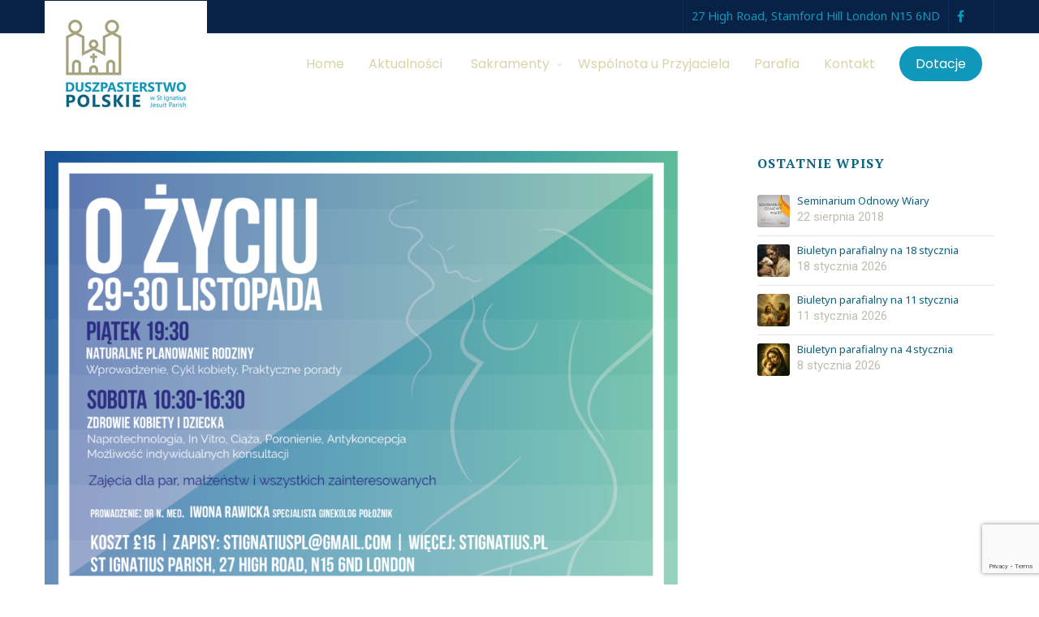

--- FILE ---
content_type: text/html; charset=UTF-8
request_url: https://www.stignatius.pl/wydarzenia/2019/o-zyciu/
body_size: 20687
content:
<!doctype html>

<!--[if lt IE 10]>
<html class="ie9 no-js eut-responsive" lang="pl-PL">
<![endif]-->
<!--[if (gt IE 9)|!(IE)]><!-->
<html class="no-js eut-responsive" lang="pl-PL">
<!--<![endif]-->
	<head>
		<meta charset="UTF-8">
				<!-- allow pinned sites -->
		<link rel="pingback" href="https://www.stignatius.pl/xmlrpc.php">
				<meta name='robots' content='index, follow, max-image-preview:large, max-snippet:-1, max-video-preview:-1' />

	<!-- This site is optimized with the Yoast SEO plugin v19.3 - https://yoast.com/wordpress/plugins/seo/ -->
	<title>Warsztaty - Duszpasterstwo Polskie St Ignatius Jesuits Parish</title>
	<link rel="canonical" href="https://www.stignatius.pl/wydarzenia/2019/o-zyciu/" />
	<meta property="og:locale" content="pl_PL" />
	<meta property="og:type" content="article" />
	<meta property="og:title" content="Warsztaty - Duszpasterstwo Polskie St Ignatius Jesuits Parish" />
	<meta property="og:description" content="Po raz pierwszy zapraszamy na warsztaty dla kobiet, par i małżeństw. Warsztaty poświęcone naturalnemu planowaniu rodziny oraz zdrowiu kobiety i dziecka, to odpowiedź na wiele pytań i trudności, z którymi borykają się kobiety, pary i małżeństwa. Po wielu latach prowadzenia kursów przedmałżeńskich zobaczyliśmy, że proste wprowadzenie do metod Naturalnego Planowania Rodziny to za mało, a [&hellip;]" />
	<meta property="og:url" content="https://www.stignatius.pl/wydarzenia/2019/o-zyciu/" />
	<meta property="og:site_name" content="Duszpasterstwo Polskie St Ignatius Jesuits Parish" />
	<meta property="article:published_time" content="2019-10-23T09:56:09+00:00" />
	<meta property="article:modified_time" content="2019-10-23T11:05:21+00:00" />
	<meta property="og:image" content="https://www.stignatius.pl/wp-content/uploads/Obszar-roboczy-1@2x.png" />
	<meta property="og:image:width" content="2382" />
	<meta property="og:image:height" content="1684" />
	<meta property="og:image:type" content="image/png" />
	<meta name="author" content="o. Mateusz" />
	<meta name="twitter:card" content="summary" />
	<meta name="twitter:label1" content="Napisane przez" />
	<meta name="twitter:data1" content="o. Mateusz" />
	<meta name="twitter:label2" content="Szacowany czas czytania" />
	<meta name="twitter:data2" content="1 minuta" />
	<script type="application/ld+json" class="yoast-schema-graph">{"@context":"https://schema.org","@graph":[{"@type":"WebSite","@id":"https://www.stignatius.pl/#website","url":"https://www.stignatius.pl/","name":"Duszpasterstwo Polskie St Ignatius Jesuits Parish","description":"Polska Parafia i Polskie Msze Święte w Londynie","potentialAction":[{"@type":"SearchAction","target":{"@type":"EntryPoint","urlTemplate":"https://www.stignatius.pl/?s={search_term_string}"},"query-input":"required name=search_term_string"}],"inLanguage":"pl-PL"},{"@type":"ImageObject","inLanguage":"pl-PL","@id":"https://www.stignatius.pl/wydarzenia/2019/o-zyciu/#primaryimage","url":"https://www.stignatius.pl/wp-content/uploads/Obszar-roboczy-1@2x.png","contentUrl":"https://www.stignatius.pl/wp-content/uploads/Obszar-roboczy-1@2x.png","width":2382,"height":1684},{"@type":"WebPage","@id":"https://www.stignatius.pl/wydarzenia/2019/o-zyciu/","url":"https://www.stignatius.pl/wydarzenia/2019/o-zyciu/","name":"Warsztaty - Duszpasterstwo Polskie St Ignatius Jesuits Parish","isPartOf":{"@id":"https://www.stignatius.pl/#website"},"primaryImageOfPage":{"@id":"https://www.stignatius.pl/wydarzenia/2019/o-zyciu/#primaryimage"},"datePublished":"2019-10-23T09:56:09+00:00","dateModified":"2019-10-23T11:05:21+00:00","author":{"@id":"https://www.stignatius.pl/#/schema/person/f206b44d8dd683d85a44899a2c3e7334"},"breadcrumb":{"@id":"https://www.stignatius.pl/wydarzenia/2019/o-zyciu/#breadcrumb"},"inLanguage":"pl-PL","potentialAction":[{"@type":"ReadAction","target":["https://www.stignatius.pl/wydarzenia/2019/o-zyciu/"]}]},{"@type":"BreadcrumbList","@id":"https://www.stignatius.pl/wydarzenia/2019/o-zyciu/#breadcrumb","itemListElement":[{"@type":"ListItem","position":1,"name":"Strona główna","item":"https://www.stignatius.pl/"},{"@type":"ListItem","position":2,"name":"Warsztaty"}]},{"@type":"Person","@id":"https://www.stignatius.pl/#/schema/person/f206b44d8dd683d85a44899a2c3e7334","name":"o. Mateusz","image":{"@type":"ImageObject","inLanguage":"pl-PL","@id":"https://www.stignatius.pl/#/schema/person/image/","url":"https://secure.gravatar.com/avatar/9e4756fd25477b81811a25bf3edd152e?s=96&d=mm&r=g","contentUrl":"https://secure.gravatar.com/avatar/9e4756fd25477b81811a25bf3edd152e?s=96&d=mm&r=g","caption":"o. Mateusz"},"url":"https://www.stignatius.pl/author/mateusz/"}]}</script>
	<!-- / Yoast SEO plugin. -->


<link rel='dns-prefetch' href='//www.google.com' />
<link rel='dns-prefetch' href='//fonts.googleapis.com' />
<link rel='dns-prefetch' href='//s.w.org' />
<link rel="alternate" type="application/rss+xml" title="Duszpasterstwo Polskie St Ignatius Jesuits Parish &raquo; Kanał z wpisami" href="https://www.stignatius.pl/feed/" />
<link rel="alternate" type="application/rss+xml" title="Duszpasterstwo Polskie St Ignatius Jesuits Parish &raquo; Kanał z komentarzami" href="https://www.stignatius.pl/comments/feed/" />
<link rel="alternate" type="application/rss+xml" title="Duszpasterstwo Polskie St Ignatius Jesuits Parish &raquo; Warsztaty Kanał z komentarzami" href="https://www.stignatius.pl/wydarzenia/2019/o-zyciu/feed/" />
<meta name="viewport" content="width=device-width, initial-scale=1, maximum-scale=1, user-scalable=no">
<meta name="application-name" content="Duszpasterstwo Polskie St Ignatius Jesuits Parish">
<script type="text/javascript">var $TS_VCSC_CurrentPluginRelease = "5.4.0";var $TS_VCSC_CurrentComposerRelease = "5.6";var $TS_VCSC_Lightbox_Activated = true;var $TS_VCSC_Lightbox_Thumbs = "bottom";var $TS_VCSC_Lightbox_Thumbsize = 50;var $TS_VCSC_Lightbox_Animation = "random";var $TS_VCSC_Lightbox_Captions = "data-title";var $TS_VCSC_Lightbox_Closer = true;var $TS_VCSC_Lightbox_Durations = 5000;var $TS_VCSC_Lightbox_Share = false;var $TS_VCSC_Lightbox_Save = false;var $TS_VCSC_Lightbox_LoadAPIs = true;var $TS_VCSC_Lightbox_Social = "fb,tw,gp,pin";var $TS_VCSC_Lightbox_NoTouch = false;var $TS_VCSC_Lightbox_BGClose = true;var $TS_VCSC_Lightbox_NoHashes = true;var $TS_VCSC_Lightbox_Keyboard = true;var $TS_VCSC_Lightbox_FullScreen = true;var $TS_VCSC_Lightbox_Zoom = true;var $TS_VCSC_Lightbox_FXSpeed = 300;var $TS_VCSC_Lightbox_Scheme = "dark";var $TS_VCSC_Lightbox_URLColor = false;var $TS_VCSC_Lightbox_Backlight = "#ffffff";var $TS_VCSC_Lightbox_UseColor = false;var $TS_VCSC_Lightbox_Overlay = "#000000";var $TS_VCSC_Lightbox_Background = "";var $TS_VCSC_Lightbox_Repeat = "no-repeat";var $TS_VCSC_Lightbox_Noise = "";var $TS_VCSC_Lightbox_CORS = false;var $TS_VCSC_Lightbox_Tapping = true;var $TS_VCSC_Lightbox_ScrollBlock = "js";var $TS_VCSC_Lightbox_Protection = "none";var $TS_VCSC_Lightbox_HistoryClose = false;var $TS_VCSC_Lightbox_CustomScroll = true;var $TS_VCSC_Lightbox_HomeURL = "https://www.stignatius.pl";var $TS_VCSC_Lightbox_LastScroll = 0;var $TS_VCSC_Lightbox_Showing = false;var $TS_VCSC_Lightbox_PrettyPhoto = false;var $TS_VCSC_Lightbox_AttachAllOther = false;var $TS_VCSC_Hammer_ReleaseNew = true;var $TS_VCSC_RowEffects_Breakpoint = 600;</script><script type="text/javascript">
window._wpemojiSettings = {"baseUrl":"https:\/\/s.w.org\/images\/core\/emoji\/14.0.0\/72x72\/","ext":".png","svgUrl":"https:\/\/s.w.org\/images\/core\/emoji\/14.0.0\/svg\/","svgExt":".svg","source":{"concatemoji":"https:\/\/www.stignatius.pl\/wp-includes\/js\/wp-emoji-release.min.js?ver=6.0.11"}};
/*! This file is auto-generated */
!function(e,a,t){var n,r,o,i=a.createElement("canvas"),p=i.getContext&&i.getContext("2d");function s(e,t){var a=String.fromCharCode,e=(p.clearRect(0,0,i.width,i.height),p.fillText(a.apply(this,e),0,0),i.toDataURL());return p.clearRect(0,0,i.width,i.height),p.fillText(a.apply(this,t),0,0),e===i.toDataURL()}function c(e){var t=a.createElement("script");t.src=e,t.defer=t.type="text/javascript",a.getElementsByTagName("head")[0].appendChild(t)}for(o=Array("flag","emoji"),t.supports={everything:!0,everythingExceptFlag:!0},r=0;r<o.length;r++)t.supports[o[r]]=function(e){if(!p||!p.fillText)return!1;switch(p.textBaseline="top",p.font="600 32px Arial",e){case"flag":return s([127987,65039,8205,9895,65039],[127987,65039,8203,9895,65039])?!1:!s([55356,56826,55356,56819],[55356,56826,8203,55356,56819])&&!s([55356,57332,56128,56423,56128,56418,56128,56421,56128,56430,56128,56423,56128,56447],[55356,57332,8203,56128,56423,8203,56128,56418,8203,56128,56421,8203,56128,56430,8203,56128,56423,8203,56128,56447]);case"emoji":return!s([129777,127995,8205,129778,127999],[129777,127995,8203,129778,127999])}return!1}(o[r]),t.supports.everything=t.supports.everything&&t.supports[o[r]],"flag"!==o[r]&&(t.supports.everythingExceptFlag=t.supports.everythingExceptFlag&&t.supports[o[r]]);t.supports.everythingExceptFlag=t.supports.everythingExceptFlag&&!t.supports.flag,t.DOMReady=!1,t.readyCallback=function(){t.DOMReady=!0},t.supports.everything||(n=function(){t.readyCallback()},a.addEventListener?(a.addEventListener("DOMContentLoaded",n,!1),e.addEventListener("load",n,!1)):(e.attachEvent("onload",n),a.attachEvent("onreadystatechange",function(){"complete"===a.readyState&&t.readyCallback()})),(e=t.source||{}).concatemoji?c(e.concatemoji):e.wpemoji&&e.twemoji&&(c(e.twemoji),c(e.wpemoji)))}(window,document,window._wpemojiSettings);
</script>
<style type="text/css">
img.wp-smiley,
img.emoji {
	display: inline !important;
	border: none !important;
	box-shadow: none !important;
	height: 1em !important;
	width: 1em !important;
	margin: 0 0.07em !important;
	vertical-align: -0.1em !important;
	background: none !important;
	padding: 0 !important;
}
</style>
	<link rel='stylesheet' id='wp-block-library-css'  href='https://www.stignatius.pl/wp-includes/css/dist/block-library/style.min.css?ver=6.0.11' type='text/css' media='all' />
<style id='global-styles-inline-css' type='text/css'>
body{--wp--preset--color--black: #000000;--wp--preset--color--cyan-bluish-gray: #abb8c3;--wp--preset--color--white: #ffffff;--wp--preset--color--pale-pink: #f78da7;--wp--preset--color--vivid-red: #cf2e2e;--wp--preset--color--luminous-vivid-orange: #ff6900;--wp--preset--color--luminous-vivid-amber: #fcb900;--wp--preset--color--light-green-cyan: #7bdcb5;--wp--preset--color--vivid-green-cyan: #00d084;--wp--preset--color--pale-cyan-blue: #8ed1fc;--wp--preset--color--vivid-cyan-blue: #0693e3;--wp--preset--color--vivid-purple: #9b51e0;--wp--preset--gradient--vivid-cyan-blue-to-vivid-purple: linear-gradient(135deg,rgba(6,147,227,1) 0%,rgb(155,81,224) 100%);--wp--preset--gradient--light-green-cyan-to-vivid-green-cyan: linear-gradient(135deg,rgb(122,220,180) 0%,rgb(0,208,130) 100%);--wp--preset--gradient--luminous-vivid-amber-to-luminous-vivid-orange: linear-gradient(135deg,rgba(252,185,0,1) 0%,rgba(255,105,0,1) 100%);--wp--preset--gradient--luminous-vivid-orange-to-vivid-red: linear-gradient(135deg,rgba(255,105,0,1) 0%,rgb(207,46,46) 100%);--wp--preset--gradient--very-light-gray-to-cyan-bluish-gray: linear-gradient(135deg,rgb(238,238,238) 0%,rgb(169,184,195) 100%);--wp--preset--gradient--cool-to-warm-spectrum: linear-gradient(135deg,rgb(74,234,220) 0%,rgb(151,120,209) 20%,rgb(207,42,186) 40%,rgb(238,44,130) 60%,rgb(251,105,98) 80%,rgb(254,248,76) 100%);--wp--preset--gradient--blush-light-purple: linear-gradient(135deg,rgb(255,206,236) 0%,rgb(152,150,240) 100%);--wp--preset--gradient--blush-bordeaux: linear-gradient(135deg,rgb(254,205,165) 0%,rgb(254,45,45) 50%,rgb(107,0,62) 100%);--wp--preset--gradient--luminous-dusk: linear-gradient(135deg,rgb(255,203,112) 0%,rgb(199,81,192) 50%,rgb(65,88,208) 100%);--wp--preset--gradient--pale-ocean: linear-gradient(135deg,rgb(255,245,203) 0%,rgb(182,227,212) 50%,rgb(51,167,181) 100%);--wp--preset--gradient--electric-grass: linear-gradient(135deg,rgb(202,248,128) 0%,rgb(113,206,126) 100%);--wp--preset--gradient--midnight: linear-gradient(135deg,rgb(2,3,129) 0%,rgb(40,116,252) 100%);--wp--preset--duotone--dark-grayscale: url('#wp-duotone-dark-grayscale');--wp--preset--duotone--grayscale: url('#wp-duotone-grayscale');--wp--preset--duotone--purple-yellow: url('#wp-duotone-purple-yellow');--wp--preset--duotone--blue-red: url('#wp-duotone-blue-red');--wp--preset--duotone--midnight: url('#wp-duotone-midnight');--wp--preset--duotone--magenta-yellow: url('#wp-duotone-magenta-yellow');--wp--preset--duotone--purple-green: url('#wp-duotone-purple-green');--wp--preset--duotone--blue-orange: url('#wp-duotone-blue-orange');--wp--preset--font-size--small: 13px;--wp--preset--font-size--medium: 20px;--wp--preset--font-size--large: 36px;--wp--preset--font-size--x-large: 42px;}.has-black-color{color: var(--wp--preset--color--black) !important;}.has-cyan-bluish-gray-color{color: var(--wp--preset--color--cyan-bluish-gray) !important;}.has-white-color{color: var(--wp--preset--color--white) !important;}.has-pale-pink-color{color: var(--wp--preset--color--pale-pink) !important;}.has-vivid-red-color{color: var(--wp--preset--color--vivid-red) !important;}.has-luminous-vivid-orange-color{color: var(--wp--preset--color--luminous-vivid-orange) !important;}.has-luminous-vivid-amber-color{color: var(--wp--preset--color--luminous-vivid-amber) !important;}.has-light-green-cyan-color{color: var(--wp--preset--color--light-green-cyan) !important;}.has-vivid-green-cyan-color{color: var(--wp--preset--color--vivid-green-cyan) !important;}.has-pale-cyan-blue-color{color: var(--wp--preset--color--pale-cyan-blue) !important;}.has-vivid-cyan-blue-color{color: var(--wp--preset--color--vivid-cyan-blue) !important;}.has-vivid-purple-color{color: var(--wp--preset--color--vivid-purple) !important;}.has-black-background-color{background-color: var(--wp--preset--color--black) !important;}.has-cyan-bluish-gray-background-color{background-color: var(--wp--preset--color--cyan-bluish-gray) !important;}.has-white-background-color{background-color: var(--wp--preset--color--white) !important;}.has-pale-pink-background-color{background-color: var(--wp--preset--color--pale-pink) !important;}.has-vivid-red-background-color{background-color: var(--wp--preset--color--vivid-red) !important;}.has-luminous-vivid-orange-background-color{background-color: var(--wp--preset--color--luminous-vivid-orange) !important;}.has-luminous-vivid-amber-background-color{background-color: var(--wp--preset--color--luminous-vivid-amber) !important;}.has-light-green-cyan-background-color{background-color: var(--wp--preset--color--light-green-cyan) !important;}.has-vivid-green-cyan-background-color{background-color: var(--wp--preset--color--vivid-green-cyan) !important;}.has-pale-cyan-blue-background-color{background-color: var(--wp--preset--color--pale-cyan-blue) !important;}.has-vivid-cyan-blue-background-color{background-color: var(--wp--preset--color--vivid-cyan-blue) !important;}.has-vivid-purple-background-color{background-color: var(--wp--preset--color--vivid-purple) !important;}.has-black-border-color{border-color: var(--wp--preset--color--black) !important;}.has-cyan-bluish-gray-border-color{border-color: var(--wp--preset--color--cyan-bluish-gray) !important;}.has-white-border-color{border-color: var(--wp--preset--color--white) !important;}.has-pale-pink-border-color{border-color: var(--wp--preset--color--pale-pink) !important;}.has-vivid-red-border-color{border-color: var(--wp--preset--color--vivid-red) !important;}.has-luminous-vivid-orange-border-color{border-color: var(--wp--preset--color--luminous-vivid-orange) !important;}.has-luminous-vivid-amber-border-color{border-color: var(--wp--preset--color--luminous-vivid-amber) !important;}.has-light-green-cyan-border-color{border-color: var(--wp--preset--color--light-green-cyan) !important;}.has-vivid-green-cyan-border-color{border-color: var(--wp--preset--color--vivid-green-cyan) !important;}.has-pale-cyan-blue-border-color{border-color: var(--wp--preset--color--pale-cyan-blue) !important;}.has-vivid-cyan-blue-border-color{border-color: var(--wp--preset--color--vivid-cyan-blue) !important;}.has-vivid-purple-border-color{border-color: var(--wp--preset--color--vivid-purple) !important;}.has-vivid-cyan-blue-to-vivid-purple-gradient-background{background: var(--wp--preset--gradient--vivid-cyan-blue-to-vivid-purple) !important;}.has-light-green-cyan-to-vivid-green-cyan-gradient-background{background: var(--wp--preset--gradient--light-green-cyan-to-vivid-green-cyan) !important;}.has-luminous-vivid-amber-to-luminous-vivid-orange-gradient-background{background: var(--wp--preset--gradient--luminous-vivid-amber-to-luminous-vivid-orange) !important;}.has-luminous-vivid-orange-to-vivid-red-gradient-background{background: var(--wp--preset--gradient--luminous-vivid-orange-to-vivid-red) !important;}.has-very-light-gray-to-cyan-bluish-gray-gradient-background{background: var(--wp--preset--gradient--very-light-gray-to-cyan-bluish-gray) !important;}.has-cool-to-warm-spectrum-gradient-background{background: var(--wp--preset--gradient--cool-to-warm-spectrum) !important;}.has-blush-light-purple-gradient-background{background: var(--wp--preset--gradient--blush-light-purple) !important;}.has-blush-bordeaux-gradient-background{background: var(--wp--preset--gradient--blush-bordeaux) !important;}.has-luminous-dusk-gradient-background{background: var(--wp--preset--gradient--luminous-dusk) !important;}.has-pale-ocean-gradient-background{background: var(--wp--preset--gradient--pale-ocean) !important;}.has-electric-grass-gradient-background{background: var(--wp--preset--gradient--electric-grass) !important;}.has-midnight-gradient-background{background: var(--wp--preset--gradient--midnight) !important;}.has-small-font-size{font-size: var(--wp--preset--font-size--small) !important;}.has-medium-font-size{font-size: var(--wp--preset--font-size--medium) !important;}.has-large-font-size{font-size: var(--wp--preset--font-size--large) !important;}.has-x-large-font-size{font-size: var(--wp--preset--font-size--x-large) !important;}
</style>
<link rel='stylesheet' id='contact-form-7-css'  href='https://www.stignatius.pl/wp-content/plugins/contact-form-7/includes/css/styles.css?ver=5.6.1' type='text/css' media='all' />
<link rel='stylesheet' id='rs-plugin-settings-css'  href='https://www.stignatius.pl/wp-content/plugins/revslider/public/assets/css/settings.css?ver=5.4.8.2' type='text/css' media='all' />
<style id='rs-plugin-settings-inline-css' type='text/css'>
#rs-demo-id {}
</style>
<link rel='stylesheet' id='eut-awesome-fonts-css'  href='https://www.stignatius.pl/wp-content/themes/corpus/css/font-awesome.min.css?ver=4.7.0' type='text/css' media='all' />
<link rel='stylesheet' id='eut-basic-css'  href='https://www.stignatius.pl/wp-content/themes/corpus/css/basic.css?ver=2.17.0' type='text/css' media='all' />
<link rel='stylesheet' id='eut-grid-css'  href='https://www.stignatius.pl/wp-content/themes/corpus/css/grid.css?ver=2.17.0' type='text/css' media='all' />
<link rel='stylesheet' id='eut-theme-style-css'  href='https://www.stignatius.pl/wp-content/themes/corpus/css/theme-style.css?ver=2.17.0' type='text/css' media='all' />
<link rel='stylesheet' id='eut-elements-css'  href='https://www.stignatius.pl/wp-content/themes/corpus/css/elements.css?ver=2.17.0' type='text/css' media='all' />
<link rel='stylesheet' id='eut-style-css'  href='https://www.stignatius.pl/wp-content/themes/corpus-child/style.css?ver=2.17.0' type='text/css' media='all' />
<link rel='stylesheet' id='eut-responsive-css'  href='https://www.stignatius.pl/wp-content/themes/corpus/css/responsive.css?ver=2.17.0' type='text/css' media='all' />
<link rel='stylesheet' id='redux-google-fonts-eut_corpus_options-css'  href='https://fonts.googleapis.com/css?family=Noto+Sans%3A400%7CLato%3A700%2C400%7CPoppins%3A400%2C200%7CPT+Serif%3A700%2C400%7CRoboto%3A400%7COpen+Sans%3A400&#038;subset=latin-ext&#038;ver=1553550576' type='text/css' media='all' />
<link rel='stylesheet' id='ts-extend-perfectscrollbar-css'  href='https://www.stignatius.pl/wp-content/plugins/ts-visual-composer-extend/css/jquery.vcsc.perfectscrollbar.min.css?ver=6.0.11' type='text/css' media='all' />
<link rel='stylesheet' id='ts-extend-krautlightbox-css'  href='https://www.stignatius.pl/wp-content/plugins/ts-visual-composer-extend/css/jquery.vcsc.krautlightbox.min.css?ver=5.4.0' type='text/css' media='all' />
<script type='text/javascript' src='https://www.stignatius.pl/wp-includes/js/jquery/jquery.min.js?ver=3.6.0' id='jquery-core-js'></script>
<script type='text/javascript' src='https://www.stignatius.pl/wp-includes/js/jquery/jquery-migrate.min.js?ver=3.3.2' id='jquery-migrate-js'></script>
<script type='text/javascript' src='https://www.stignatius.pl/wp-content/plugins/revslider/public/assets/js/jquery.themepunch.tools.min.js?ver=5.4.8.2' id='tp-tools-js'></script>
<script type='text/javascript' src='https://www.stignatius.pl/wp-content/plugins/revslider/public/assets/js/jquery.themepunch.revolution.min.js?ver=5.4.8.2' id='revmin-js'></script>
<script type='text/javascript' src='https://www.stignatius.pl/wp-content/themes/corpus/js/modernizr.custom.js?ver=2.8.3' id='eut-modernizr-script-js'></script>
<link rel="https://api.w.org/" href="https://www.stignatius.pl/wp-json/" /><link rel="alternate" type="application/json" href="https://www.stignatius.pl/wp-json/wp/v2/posts/4876" /><link rel="EditURI" type="application/rsd+xml" title="RSD" href="https://www.stignatius.pl/xmlrpc.php?rsd" />
<link rel="wlwmanifest" type="application/wlwmanifest+xml" href="https://www.stignatius.pl/wp-includes/wlwmanifest.xml" /> 
<meta name="generator" content="WordPress 6.0.11" />
<link rel='shortlink' href='https://www.stignatius.pl/?p=4876' />
<link rel="alternate" type="application/json+oembed" href="https://www.stignatius.pl/wp-json/oembed/1.0/embed?url=https%3A%2F%2Fwww.stignatius.pl%2Fwydarzenia%2F2019%2Fo-zyciu%2F" />
<link rel="alternate" type="text/xml+oembed" href="https://www.stignatius.pl/wp-json/oembed/1.0/embed?url=https%3A%2F%2Fwww.stignatius.pl%2Fwydarzenia%2F2019%2Fo-zyciu%2F&#038;format=xml" />
<!-- Dynamic css -->
<style type="text/css">
 body, #eut-theme-wrapper #eut-search-modal input[type='text'] { font-size: 16px; font-family: "Noto Sans"; font-weight: 400; line-height: 24px; } input[type='text'], input[type='input'], input[type='password'], input[type='email'], input[type='number'], input[type='date'], input[type='url'], input[type='tel'], input[type='search'], textarea, select { font-family: "Noto Sans"; } #eut-header .eut-logo.eut-logo-text a { font-family: Lato; font-weight: 700; font-style: normal; font-size: 24px; text-transform: uppercase; } #eut-header #eut-main-menu ul li ul li a, #eut-main-menu-responsive ul.eut-menu li a { font-family: Poppins; font-weight: 400; font-style: normal; font-size: 16px; text-transform: capitalize; } #eut-header #eut-main-menu > ul > li > a, #eut-main-menu-responsive ul.eut-menu > li > a, #eut-header .eut-responsive-menu-text { font-family: Poppins; font-weight: 400; font-style: normal; font-size: 16px; text-transform: none; } h1, .eut-h1 { font-family: "PT Serif"; font-weight: 700; font-style: normal; font-size: 40px; text-transform: none; line-height: 40px; } h2, .eut-h2 { font-family: "PT Serif"; font-weight: 700; font-style: normal; font-size: 36px; text-transform: none; line-height: 36px; } h3, .eut-h3 { font-family: "PT Serif"; font-weight: 700; font-style: normal; font-size: 28px; text-transform: none; line-height: 30px; } h4, .eut-h4 { font-family: "PT Serif"; font-weight: 700; font-style: normal; font-size: 24px; text-transform: none; line-height: 26px; } h5, .eut-h5, #reply-title, .vc_tta.vc_general .vc_tta-panel-title { font-family: "PT Serif"; font-weight: 700; font-style: normal; font-size: 20px; text-transform: none; line-height: 24px; } h6, .eut-h6, .mfp-title { font-family: Roboto; font-weight: 400; font-style: normal; font-size: 18px; text-transform: none; line-height: 18px; } #eut-page-title .eut-title { font-family: "PT Serif"; font-weight: 400; font-style: normal; font-size: 40px; text-transform: none; line-height: 36px; } #eut-page-title .eut-description { font-family: Poppins; font-weight: 200; font-style: normal; font-size: 18px; text-transform: none; line-height: 24px; } #eut-portfolio-title .eut-title { font-family: Lato; font-weight: 700; font-style: normal; font-size: 30px; text-transform: none; line-height: 40px; } #eut-portfolio-title .eut-description { font-family: Lato; font-weight: 400; font-style: normal; font-size: 20px; text-transform: none; line-height: 26px; } #eut-post-title .eut-title, .eut-single-post-title, .eut-large-media .eut-post-title { font-family: "PT Serif"; font-weight: 400; font-style: normal; font-size: 48px; text-transform: none; line-height: 48px; } #eut-header[data-fullscreen='no'] #eut-feature-section .eut-title { font-family: "PT Serif"; font-weight: 400; font-style: normal; font-size: 64px; text-transform: uppercase; line-height: 82px; } #eut-header[data-fullscreen='no'] #eut-feature-section .eut-description { font-family: Poppins; font-weight: 200; font-style: normal; font-size: 32px; text-transform: none; line-height: 48px; } #eut-header[data-fullscreen='yes'] #eut-feature-section .eut-title { font-family: "PT Serif"; font-weight: 700; font-style: normal; font-size: 90px; text-transform: none; line-height: 96px; } #eut-header[data-fullscreen='yes'] #eut-feature-section .eut-description { font-family: Poppins; font-weight: 200; font-style: normal; font-size: 40px; text-transform: none; line-height: 46px; } .eut-leader-text p, p.eut-leader-text, blockquote { font-family: "Open Sans"; font-weight: 400; font-style: normal; font-size: 22px; text-transform: none; line-height: 24px; } .eut-subtitle p, .eut-subtitle { font-family: Poppins; font-weight: 400; font-style: normal; font-size: 16px; text-transform: none; line-height: 18px; letter-spacing: 0.5px; } .eut-small-text, small, #eut-anchor-menu a, #eut-post-title #eut-social-share ul li .eut-like-counter, .eut-pagination ul li, #eut-header-options ul.eut-options a span, .eut-pagination .eut-icon-nav-right, .eut-pagination .eut-icon-nav-left, #eut-footer-bar .eut-social li, #eut-footer-bar .eut-copyright, #eut-footer-bar #eut-second-menu, #eut-share-modal .eut-social li a, #eut-language-modal .eut-language li a, .logged-in-as, .widget.widget_recent_entries li span.post-date, cite, label, .eut-slider-item .eut-slider-content span.eut-title, .eut-gallery figure figcaption .eut-caption, .widget.widget_calendar caption, .widget .rss-date, .widget.widget_tag_cloud a, .eut-widget.eut-latest-news .eut-latest-news-date, .eut-widget.eut-comments .eut-comment-date, .wpcf7-form p, .wpcf7-form .eut-one-third, .wpcf7-form .eut-one-half, .mfp-counter, .eut-comment-nav ul li a, .eut-portfolio .eut-like-counter span, .eut-map-infotext p, a.eut-infotext-link, #eut-main-menu span.eut-no-assigned-menu { font-family: Roboto; font-weight: 400; font-style: normal; font-size: 15px !important; text-transform: none; } .eut-blog.eut-isotope[data-type='pint-blog'] .eut-isotope-item .eut-media-content .eut-read-more span, .eut-search button[type='submit'], .eut-btn, input[type='submit'], input[type='reset'], input[type='button'], button, .woocommerce #respond input#submit, .eut-portfolio .eut-portfolio-btns { font-family: Roboto; font-weight: 400; font-style: normal; font-size: 16px !important; text-transform: uppercase; letter-spacing: 0.5px; } 
</style><!-- Dynamic css -->
<style type="text/css">
 .eut-body-overlay, .mfp-bg { background-color: rgba(255,255,255,1); } #eut-top-bar { line-height: 40px; background-color: #082245; color: #1098bb; } #eut-top-bar a { color: #1098bb; } #eut-top-bar a:hover { color: #156581; } #eut-top-bar .eut-language ul li a { background-color: #082245; color: #a6a37e; } #eut-top-bar .eut-language ul li a:hover { background-color: #0c2444; color: #1098bb; } #eut-header[data-overlap='yes'][data-header-position='above-feature'][data-topbar='yes'] #eut-header-wrapper { top: 40px; } #eut-top-bar, #eut-top-bar ul li.eut-topbar-item ul li a, #eut-top-bar ul.eut-bar-content, #eut-top-bar ul.eut-bar-content > li { border-color: #0c2d59 !important; } #eut-header #eut-inner-header { height: 75px; line-height: 75px; } #eut-header #eut-header-wrapper, #eut-header[data-menu-align='center'] #eut-main-menu { height: 75px; } #eut-header .eut-menu-options-wrapper { min-width: 60px; } #eut-header .eut-menu-options { height: 75px; line-height: 75px; } #eut-header .eut-logo { height: 75px; } #eut-header .eut-logo .eut-logo-wrapper a { height: 154px; } #eut-header[data-overlap='yes'][data-header-position='above-feature'] .eut-feature-content { padding-top: 37px; } #eut-header[data-overlap='yes'][data-header-position='above-feature'] .eut-feature-content.eut-align-left-top, #eut-header[data-overlap='yes'][data-header-position='above-feature'] .eut-feature-content.eut-align-center-top, #eut-header[data-overlap='yes'][data-header-position='above-feature'] .eut-feature-content.eut-align-right-top { padding-top: 115px; } #eut-header[data-overlap='yes'][data-header-position='below-feature'] .eut-feature-content.eut-align-left-bottom, #eut-header[data-overlap='yes'][data-header-position='below-feature'] .eut-feature-content.eut-align-center-bottom, #eut-header[data-overlap='yes'][data-header-position='below-feature'] .eut-feature-content.eut-align-right-bottom { padding-bottom: 115px; } #eut-main-menu-responsive { color: #d9d4a5; background-color: rgba(0,0,1,0); } #eut-main-menu-responsive li a, #eut-main-menu-responsive ul.eut-menu-options a { color: #d9d4a5; } #eut-main-menu-responsive li a:hover, #eut-main-menu-responsive ul.eut-menu-options a:hover { color: #1098bb; } #eut-main-menu-responsive ul li.current-menu-item > a, #eut-main-menu-responsive ul li.current-menu-parent > a, #eut-main-menu-responsive ul li.current_page_item > a, #eut-main-menu-responsive ul li.current_page_ancestor > a { color: #1098bb; } .eut-side-area .eut-close-menu-button:after, .eut-side-area .eut-close-menu-button:before, #eut-main-menu-responsive ul.eut-menu li .eut-arrow:after, #eut-main-menu-responsive ul.eut-menu li .eut-arrow:before { background-color: #d9d4a5; } #eut-main-menu-responsive .eut-menu-options a { color: #d9d4a5; } #eut-main-menu-responsive ul li a .label { color: #1098bb; background-color: #0c2444; } #eut-header.eut-default #eut-inner-header, #eut-header.eut-default[data-sticky-header='shrink'] { background-color: rgba(0,0,1,0); } #eut-header #eut-inner-header, #eut-header[data-menu-options='right'] .eut-menu-options-wrapper, #eut-header[data-menu-options='left'] .eut-menu-options-wrapper { border-color: rgba(224,224,224,0.05); } #eut-header.eut-default #eut-main-menu > ul > li > a, #eut-header.eut-default .eut-menu-options a, #eut-header.eut-default .eut-logo.eut-logo-text a, #eut-header.eut-default .eut-responsive-menu-text { color: #d9d4a5; } #eut-header.eut-default .eut-menu-button-line { background-color: #d9d4a5; } #eut-header.eut-default .eut-button-icon .eut-line-icon, #eut-header.eut-default .eut-button-icon .eut-line-icon:after, #eut-header.eut-default .eut-button-icon .eut-line-icon:before { background-color: #d9d4a5; } #eut-header.eut-default .eut-button-icon:hover .eut-line-icon, #eut-header.eut-default .eut-button-icon:hover .eut-line-icon:after, #eut-header.eut-default .eut-button-icon:hover .eut-line-icon:before { background-color: #1098bb; } #eut-header.eut-default #eut-main-menu > ul > li > a span.eut-item:after { background-color: #0a6481; } #eut-header.eut-default #eut-main-menu > ul > li.current-menu-item > a, #eut-header.eut-default #eut-main-menu > ul > li.current-menu-parent > a, #eut-header.eut-default #eut-main-menu > ul > li.current_page_item > a, #eut-header.eut-default #eut-main-menu > ul > li.current_page_ancestor > a, #eut-header.eut-default #eut-main-menu > ul > li:hover > a, #eut-header.eut-default #eut-main-menu > ul > li.current-menu-ancestor > a, #eut-header.eut-default #eut-main-menu > ul > li.active > a, #eut-header.eut-default .eut-menu-options a:hover , #eut-main-menu-responsive ul.eut-menu > li.open > a { color: #1098bb; } #eut-header #eut-main-menu ul li ul a, #eut-header #eut-main-menu ul li a:hover .label, #eut-header #eut-main-menu > ul > li.megamenu > ul { color: #a6a37e; background-color: #082245; } #eut-header #eut-main-menu ul li.current-menu-item > a { color: #1098bb; } #eut-header #eut-main-menu ul li ul a:hover { color: #1098bb; background-color: #0c2444; } #eut-header #eut-main-menu > ul > li.megamenu > ul > li { border-color: #383838; } #eut-header #eut-main-menu > ul > li.megamenu > ul > li > a { color: #ffffff; background-color: transparent; } #eut-header.eut-light #eut-inner-header, #eut-header.eut-light[data-menu-options='right'] .eut-menu-options-wrapper, #eut-header.eut-light[data-menu-options='left'] .eut-menu-options-wrapper { border-color: rgba(255,255,255,0.30); } #eut-header.eut-light #eut-main-menu > ul > li > a, #eut-header.eut-light .eut-menu-options a, #eut-header.eut-light .eut-logo.eut-logo-text a, #eut-header.eut-light .eut-responsive-menu-text { color: #d9d4a5; } #eut-header.eut-light .eut-menu-button-line { background-color: #d9d4a5; } #eut-header.eut-light .eut-button-icon .eut-line-icon, #eut-header.eut-light .eut-button-icon .eut-line-icon:after, #eut-header.eut-light .eut-button-icon .eut-line-icon:before { background-color: #d9d4a5; } #eut-header.eut-light .eut-button-icon:hover .eut-line-icon, #eut-header.eut-light .eut-button-icon:hover .eut-line-icon:after, #eut-header.eut-light .eut-button-icon:hover .eut-line-icon:before { background-color: #1098bb; } #eut-header.eut-light #eut-main-menu > ul > li > a span.eut-item:after { background-color: #0a6481; } #eut-header.eut-light #eut-main-menu > ul > li.current-menu-item > a, #eut-header.eut-light #eut-main-menu > ul > li.current-menu-parent > a, #eut-header.eut-light #eut-main-menu > ul > li.current_page_item > a, #eut-header.eut-light #eut-main-menu > ul > li.current_page_ancestor > a, #eut-header.eut-light #eut-main-menu > ul > li.active > a, #eut-header.eut-light #eut-main-menu > ul > li:hover > a, #eut-header.eut-light #eut-main-menu > ul > li.current-menu-ancestor > a, #eut-header.eut-light .eut-menu-options a:hover { color: #1098bb; } #eut-header.eut-dark #eut-inner-header, #eut-header.eut-dark[data-menu-options='right'] .eut-menu-options-wrapper, #eut-header.eut-dark[data-menu-options='left'] .eut-menu-options-wrapper { border-color: rgba(0,0,0,0.30); } #eut-header.eut-dark #eut-main-menu > ul > li > a, #eut-header.eut-dark .eut-menu-options a, #eut-header.eut-dark .eut-logo.eut-logo-text a, #eut-header.eut-dark .eut-responsive-menu-text { color: #403e30; } #eut-header.eut-dark .eut-menu-button-line { background-color: #403e30; } #eut-header.eut-dark .eut-button-icon .eut-line-icon, #eut-header.eut-dark .eut-button-icon .eut-line-icon:after, #eut-header.eut-dark .eut-button-icon .eut-line-icon:before { background-color: #403e30; } #eut-header.eut-dark .eut-button-icon:hover .eut-line-icon, #eut-header.eut-dark .eut-button-icon:hover .eut-line-icon:after, #eut-header.eut-dark .eut-button-icon:hover .eut-line-icon:before { background-color: #1098bb; } #eut-header.eut-dark #eut-main-menu > ul > li > a span.eut-item:after { background-color: #0a6481; } #eut-header.eut-dark #eut-main-menu > ul > li.current-menu-item > a, #eut-header.eut-dark #eut-main-menu > ul > li.current-menu-parent > a, #eut-header.eut-dark #eut-main-menu > ul > li.current_page_item > a, #eut-header.eut-dark #eut-main-menu > ul > li.current_page_ancestor > a, #eut-header.eut-dark #eut-main-menu > ul > li.active > a, #eut-header.eut-dark #eut-main-menu > ul > li:hover > a, #eut-header.eut-dark #eut-main-menu > ul > li.current-menu-ancestor > a, #eut-header.eut-dark .eut-menu-options a:hover { color: #1098bb; } #eut-header.eut-default.eut-header-sticky #eut-inner-header, #eut-header.eut-light.eut-header-sticky #eut-inner-header, #eut-header.eut-dark.eut-header-sticky #eut-inner-header, #eut-header[data-sticky-header='advanced'] #eut-inner-header:before { background-color: rgba(64,62,48,0.90); } #eut-header.eut-header-sticky #eut-inner-header, #eut-header.eut-header-sticky[data-menu-options='right'] .eut-menu-options-wrapper, #eut-header.eut-header-sticky[data-menu-options='left'] .eut-menu-options-wrapper { border-color: rgba(128,124,97,0.25); } #eut-header.eut-header-sticky .eut-logo .eut-logo-wrapper a { height: 22px; } #eut-header.eut-header-sticky #eut-main-menu > ul > li > a, #eut-header.eut-header-sticky .eut-menu-options a, #eut-header.eut-header-sticky .eut-logo.eut-logo-text a, #eut-header.eut-header-sticky .eut-responsive-menu-text { color: #d9d4a5; } #eut-header.eut-header-sticky #eut-main-menu > ul > li.current-menu-item > a, #eut-header.eut-header-sticky #eut-main-menu > ul > li.current-menu-parent > a, #eut-header.eut-header-sticky #eut-main-menu > ul > li.current_page_item > a, #eut-header.eut-header-sticky #eut-main-menu > ul > li.current_page_ancestor > a, #eut-header.eut-header-sticky #eut-main-menu > ul > li.active > a, #eut-header.eut-header-sticky #eut-main-menu > ul > li:hover > a, #eut-header.eut-header-sticky #eut-main-menu > ul > li.current-menu-ancestor > a, #eut-header.eut-header-sticky .eut-menu-options a:hover { color: #1098bb; } #eut-header.eut-header-sticky #eut-main-menu > ul > li > a span.eut-item:after { background-color: #0a6481; } #eut-header.eut-header-sticky .eut-advanced-menu-button .eut-button-icon .eut-line-icon, #eut-header.eut-header-sticky .eut-advanced-menu-button .eut-button-icon .eut-line-icon:after, #eut-header.eut-header-sticky .eut-advanced-menu-button .eut-button-icon .eut-line-icon:before { background-color: #d9d4a5; } #eut-header.eut-header-sticky .eut-advanced-menu-button .eut-button-icon:hover .eut-line-icon, #eut-header.eut-header-sticky .eut-advanced-menu-button .eut-button-icon:hover .eut-line-icon:after, #eut-header.eut-header-sticky .eut-advanced-menu-button .eut-button-icon:hover .eut-line-icon:before { background-color: #1098bb; } #eut-header.eut-header-sticky .eut-button-icon .eut-line-icon, #eut-header.eut-header-sticky .eut-button-icon .eut-line-icon:after, #eut-header.eut-header-sticky .eut-button-icon .eut-line-icon:before { background-color: #d9d4a5; } #eut-header.eut-header-sticky .eut-button-icon:hover .eut-line-icon, #eut-header.eut-header-sticky .eut-button-icon:hover .eut-line-icon:after, #eut-header.eut-header-sticky .eut-button-icon:hover .eut-line-icon:before { background-color: #1098bb; } #eut-page-title, #eut-main-content.eut-error-404 { background-color: #1098bb; } #eut-portfolio-title { background-color: #1098bb; } #eut-page-title.eut-blog-title { background-color: #f1f1f1; } #eut-post-title { background-color: ; } #eut-anchor-menu { height: 40px; line-height: 40px; } #eut-anchor-menu-wrapper { height: 40px; } #eut-anchor-menu, #eut-anchor-menu.eut-responsive-bar ul li, #eut-anchor-menu ul li ul { background-color: #403e30; } #eut-anchor-menu ul li a { color: #d9d4a5; background-color: #403e30; } #eut-anchor-menu .eut-menu-button .eut-menu-button-line { background-color: #d9d4a5; } #eut-anchor-menu ul li.current-menu-item a, #eut-anchor-menu ul li a:hover, #eut-anchor-menu ul li.primary-button a, #eut-anchor-menu ul li.current > a, #eut-anchor-menu.eut-current-link ul li.active > a { color: #1098bb; background-color: #26251d; } #eut-anchor-menu ul li, #eut-anchor-menu ul li ul li, #eut-anchor-menu.eut-responsive-bar ul li, #eut-anchor-menu.eut-responsive-bar ul li ul, #eut-anchor-menu.eut-incontainer > ul > li:first-child { border-color: #383838; } #eut-main-content { background-color: #ffffff; } a { color: #1098bb; } a:hover { color: #0a6481; } #eut-footer-area { background-color: #082245; } /* Widget Title Color */ #eut-footer-area h1, #eut-footer-area h2, #eut-footer-area h3, #eut-footer-area h4, #eut-footer-area h5, #eut-footer-area h6, #eut-footer-area .eut-widget-title, #eut-footer-area .widget.widget_recent_entries li span.post-date, #eut-footer-area .widget.widget_rss .eut-widget-title a { color: #d9d4a5; } /* Footer Text Color */ #eut-footer-area, #eut-footer-area .widget.widget_tag_cloud a{ color: #a6a27e; } #eut-footer-area .widget li a, #eut-footer-area a { color: #1098bb; } /* Footer Text Hover Color */ #eut-footer-area .widget li a:hover, #eut-footer-area a:hover { color: #0a6481; } #eut-footer-area input, #eut-footer-area input[type='text'], #eut-footer-area input[type='input'], #eut-footer-area input[type='password'], #eut-footer-area input[type='email'], #eut-footer-area input[type='number'], #eut-footer-area input[type='date'], #eut-footer-area input[type='url'], #eut-footer-area input[type='tel'], #eut-footer-area input[type='search'], #eut-footer-area .eut-search button[type='submit'], #eut-footer-area textarea, #eut-footer-area select, #eut-footer-area .widget.widget_calendar table th, #eut-footer-area .eut-widget.eut-social li a, #eut-footer-area .widget li, #eut-footer-area .widget li ul { border-color: #403e30; } #eut-footer-bar { background-color: rgba(8,34,69,1); color: #0a6481; } #eut-footer-bar #eut-second-menu li a, #eut-footer-bar .eut-social li a, #eut-footer-bar .eut-social li:after, #eut-footer-bar a { color: #1098bb; } #eut-footer-bar #eut-second-menu li a:hover, #eut-footer-bar .eut-social li a:hover, #eut-footer-bar a:hover { color: #1098bb; } .eut-dark-overlay:before { background-color: #000000; } .eut-light-overlay:before { background-color: #ffffff; } .eut-primary-1-overlay:before { background-color: #d9d4a5; } .eut-primary-2-overlay:before { background-color: #1098bb; } .eut-primary-3-overlay:before { background-color: #00bfa5; } .eut-primary-4-overlay:before { background-color: #ff9800; } .eut-primary-5-overlay:before { background-color: #ad1457; } #eut-main-content, .eut-bg-light, #eut-main-content .eut-sidebar-colored.eut-bg-light a, #eut-anchor-menu, #eut-main-content .widget.widget_categories li a, #eut-main-content .widget.widget_pages li a, #eut-main-content .widget.widget_archive li a, #eut-main-content .widget.widget_nav_menu li a, #eut-main-content .widget.widget_tag_cloud a, #eut-main-content .widget.widget_meta a, #eut-main-content .widget.widget_recent_entries a, #eut-main-content .widget.widget_recent_comments a.url, #eut-main-content .eut-widget.eut-comments a.url, #eut-main-content .eut-widget.eut-social li a, #eut-side-area .widget.widget_categories li a, #eut-side-area .widget.widget_pages li a, #eut-side-area .widget.widget_archive li a, #eut-side-area .widget.widget_nav_menu li a, #eut-side-area .widget.widget_tag_cloud a, #eut-side-area .widget.widget_meta a, #eut-side-area .widget.widget_recent_entries a, #eut-side-area .widget.widget_recent_comments a.url, #eut-side-area .eut-widget.eut-comments a.url, #eut-side-area .eut-widget.eut-latest-news a, #eut-side-area .eut-widget.eut-social li a, #eut-comments .eut-comment-item .eut-comment-date a:hover, .eut-pagination ul li a, input[type='text'], input[type='input'], input[type='password'], input[type='email'], input[type='number'], input[type='date'], input[type='url'], input[type='tel'], input[type='search'], textarea, select, .eut-map-infotext p, #eut-main-content .eut-portfolio .eut-light.eut-caption, #eut-main-content .eut-eut-gallery .eut-light.eut-caption, .eut-team .eut-team-social li a, .eut-comment-nav ul li a, .eut-pagination ul li:after, .eut-search button[type='submit'] .fa.fa-search, #eut-social-share li a, .eut-blog-item.format-link a:not(.eut-read-more), .eut-blog .eut-label-post.format-quote a, .vc_tta-panel .vc_tta-controls-icon, #eut-main-menu span.eut-no-assigned-menu, .eut-read-more:hover, #eut-main-content .more-link:hover, .eut-testimonial-grid.eut-shadow-mode .eut-testimonial-element { color: #807c61; } #eut-main-content h1, #eut-main-content h2, #eut-main-content h3, #eut-main-content h4, #eut-main-content h5, #eut-main-content h6, #eut-main-content .eut-h1, #eut-main-content .eut-h2, #eut-main-content .eut-h3, #eut-main-content .eut-h4, #eut-main-content .eut-h5, #eut-main-content .eut-h6, #eut-main-content .eut-post-title, #eut-main-content .more-link, #eut-main-content .widget.widget_rss cite, #eut-main-content .widget.widget_rss .eut-widget-title a, #eut-main-content .widget.widget_recent_comments a:hover, #eut-main-content .eut-widget.eut-comments a:hover, #eut-main-content .widget.widget_recent_entries li span.post-date, #eut-main-content .eut-widget.eut-comments .eut-comment-date, #eut-side-area .widget.widget_rss cite, #eut-side-area .widget.widget_rss .eut-widget-title a, #eut-side-area .widget.widget_recent_comments a:hover, #eut-side-area .eut-widget.eut-comments a:hover, #eut-side-area .widget.widget_recent_entries li span.post-date, #eut-side-area .eut-widget.eut-comments .eut-comment-date, #eut-side-area .eut-widget.eut-latest-news .eut-latest-news-date, #eut-main-content .eut-widget.eut-latest-news a, .widget.widget_calendar table th, #eut-comments .comment-reply-link:hover, #eut-comments .eut-comment-item .eut-author a, #eut-comments .comment-edit-link, #respond .comment-reply-title small a:hover, #respond .comment-notes, #eut-main-content .more-link:hover, .eut-label-post.format-quote .eut-post-meta .eut-like-counter span, .eut-toggle .eut-title.active, input[type='text']:hover, input[type='input']:hover, input[type='password']:hover, input[type='email']:hover, input[type='number']:hover, input[type='date']:hover, input[type='url']:hover, input[type='tel']:hover, input[type='search']:hover, textarea:hover, select:hover, input[type='text']:focus, input[type='password']:focus, input[type='email']:focus, input[type='number']:focus, input[type='date']:focus, input[type='url']:focus, input[type='tel']:focus, input[type='search']:focus, textarea:focus, #eut-main-content .eut-portfolio .eut-light.eut-title, #eut-main-content .eut-eut-gallery .eut-light.eut-title, .eut-related-wrapper small, .vc_tta-tabs .vc_tta-title-text, .eut-tabs-title li.active, .widget.widget_tag_cloud a:before, #eut-nav-bar .eut-nav-item a.eut-backlink { color: #0a6481; } .eut-color-primary-1, .eut-color-primary-1:before, .eut-color-primary-1:after, #eut-main-content .eut-primary-1 h1, #eut-main-content .eut-primary-1 h2, #eut-main-content .eut-primary-1 h3, #eut-main-content .eut-primary-1 h4, #eut-main-content .eut-primary-1 h5, #eut-main-content .eut-primary-1 h6, #eut-feature-section .eut-title.eut-primary-1, #eut-page-title .eut-title.eut-primary-1, #eut-post-title .eut-title.eut-primary-1, #eut-portfolio-title .eut-title.eut-primary-1, #eut-feature-section .eut-goto-section.eut-primary-1, .widget.widget_calendar a, #eut-main-content .eut-post-title:hover, .eut-blog.eut-isotope[data-type='pint-blog'] .eut-isotope-item .eut-media-content .eut-post-icon, #eut-main-content .widget.widget_categories li a:hover, #eut-main-content .widget.widget_archive li a:hover, #eut-main-content .widget.widget_pages li a:hover, #eut-main-content .widget.widget_nav_menu li a:hover, #eut-main-content .widget.widget_nav_menu li.current-menu-item a, #eut-main-content .widget li .rsswidget, #eut-main-content .widget.widget_recent_comments a.url:hover, #eut-main-content .widget.widget_recent_comments a, #eut-main-content .eut-widget.eut-comments a.url:hover, #eut-main-content .eut-widget.eut-comments a, #eut-main-content .widget.widget_meta a:hover, #eut-main-content .widget.widget_recent_entries a:hover, #eut-main-content .widget.eut-contact-info a, #eut-main-content .eut-widget.eut-latest-news a:hover, #eut-side-area .widget.widget_categories li a:hover, #eut-side-area .widget.widget_archive li a:hover, #eut-side-area .widget.widget_pages li a:hover, #eut-side-area .widget.widget_nav_menu li a:hover, #eut-side-area .widget.widget_nav_menu li.current-menu-item a, #eut-side-area .widget li .rsswidget, #eut-side-area .widget.widget_recent_comments a.url:hover, #eut-side-area .widget.widget_recent_comments a, #eut-side-area .eut-widget.eut-comments a.url:hover, #eut-side-area .eut-widget.eut-comments a, #eut-side-area .widget.widget_meta a:hover, #eut-side-area .widget.widget_recent_entries a:hover, #eut-side-area .widget.eut-contact-info a, #eut-side-area .eut-widget.eut-latest-news a:hover, .eut-tags li a:hover, .eut-categories li a:hover, #eut-main-content .more-link, #eut-comments .comment-reply-link, #eut-comments .eut-comment-item .eut-author a:hover, #eut-comments .eut-comment-item .eut-comment-date a, #eut-comments .comment-edit-link:hover, #respond .comment-reply-title small a, .eut-blog .eut-like-counter span, .eut-pagination ul li a.current, .eut-pagination ul li a:hover, .eut-toggle .eut-title.active:before, .eut-portfolio-item .eut-portfolio-btns li a:hover, #eut-main-content .eut-team-social li a:hover, .eut-hr .eut-divider-backtotop:after, .eut-list li:before, #eut-feature-section .eut-description.eut-primary-1, #eut-page-title .eut-description.eut-primary-1, #eut-portfolio-title .eut-description.eut-primary-1, .eut-carousel-wrapper .eut-custom-title-content.eut-primary-1 .eut-caption, .eut-comment-nav ul li a:hover, .eut-pagination ul li .current, .eut-search button[type='submit']:hover .fa.fa-search, blockquote:before, #eut-social-share li a:hover i, .eut-portfolio .eut-hover-style-1 .eut-like-counter, .eut-portfolio .eut-hover-style-1 .eut-portfolio-btns, .eut-portfolio .eut-hover-style-2.eut-light .eut-media:after, .eut-filter ul li:hover:not(.selected) span, #eut-theme-wrapper #eut-search-modal .eut-search button[type='submit'] .fa.fa-search, #eut-main-content .eut-widget.eut-social li a:not(.eut-simple):not(.eut-outline):hover, #eut-side-area .eut-widget.eut-social li a:not(.eut-simple):not(.eut-outline):hover, #eut-footer-area .eut-widget.eut-social li a:not(.eut-simple):not(.eut-outline):hover, #eut-main-content a:hover .eut-team-name, #eut-nav-bar .eut-nav-item a:hover span, .eut-blog .eut-label-post.format-quote a:before, ul.eut-fields li:before, .vc_tta-panel.vc_active .vc_tta-controls-icon, #eut-theme-wrapper #eut-search-modal .eut-close-search:hover, #eut-main-content .widget.widget_tag_cloud a:hover, #eutside-area .widget.widget_tag_cloud a:hover, #eut-footer-area .widget.widget_tag_cloud a:hover, #eut-nav-bar .eut-nav-item a.eut-backlink:hover, .eut-top-btn:hover, .eut-testimonial-name:before, .eut-read-more, #eut-main-content .more-link { color: #d9d4a5; } .eut-color-primary-2, .eut-color-primary-2:before, .eut-color-primary-2:after, #eut-main-content .eut-primary-2 h1, #eut-main-content .eut-primary-2 h2, #eut-main-content .eut-primary-2 h3, #eut-main-content .eut-primary-2 h4, #eut-main-content .eut-primary-2 h5, #eut-main-content .eut-primary-2 h6, #eut-feature-section .eut-title.eut-primary-2, #eut-feature-section .eut-goto-section.eut-primary-2, #eut-page-title .eut-title.eut-primary-2, #eut-post-title .eut-title.eut-primary-2, #eut-portfolio-title .eut-title.eut-primary-2, #eut-feature-section .eut-description.eut-primary-2, #eut-page-title .eut-description.eut-primary-2, #eut-portfolio-title .eut-description.eut-primary-2, .eut-carousel-wrapper .eut-custom-title-content.eut-primary-2 .eut-caption { color: #1098bb; } .eut-color-primary-3, .eut-color-primary-3:before, .eut-color-primary-3:after, #eut-main-content .eut-primary-3 h1, #eut-main-content .eut-primary-3 h2, #eut-main-content .eut-primary-3 h3, #eut-main-content .eut-primary-3 h4, #eut-main-content .eut-primary-3 h5, #eut-main-content .eut-primary-3 h6, #eut-feature-section .eut-title.eut-primary-3, #eut-feature-section .eut-goto-section.eut-primary-3, #eut-page-title .eut-title.eut-primary-3, #eut-post-title .eut-title.eut-primary-3, #eut-portfolio-title .eut-title.eut-primary-3, #eut-feature-section .eut-description.eut-primary-3, #eut-page-title .eut-description.eut-primary-3, #eut-portfolio-title .eut-description.eut-primary-3, .eut-carousel-wrapper .eut-custom-title-content.eut-primary-3 .eut-caption { color: #00bfa5; } .eut-color-primary-4, .eut-color-primary-4:before, .eut-color-primary-4:after, #eut-main-content .eut-primary-4 h1, #eut-main-content .eut-primary-4 h2, #eut-main-content .eut-primary-4 h3, #eut-main-content .eut-primary-4 h4, #eut-main-content .eut-primary-4 h5, #eut-main-content .eut-primary-4 h6, #eut-feature-section .eut-title.eut-primary-4, #eut-feature-section .eut-goto-section.eut-primary-4, #eut-page-title .eut-title.eut-primary-4, #eut-post-title .eut-title.eut-primary-4, #eut-portfolio-title .eut-title.eut-primary-4, #eut-feature-section .eut-description.eut-primary-4, #eut-page-title .eut-description.eut-primary-4, #eut-portfolio-title .eut-description.eut-primary-4, .eut-carousel-wrapper .eut-custom-title-content.eut-primary-4 .eut-caption { color: #ff9800; } .eut-color-primary-5, .eut-color-primary-5:before, .eut-color-primary-5:after, #eut-main-content .eut-primary-5 h1, #eut-main-content .eut-primary-5 h2, #eut-main-content .eut-primary-5 h3, #eut-main-content .eut-primary-5 h4, #eut-main-content .eut-primary-5 h5, #eut-main-content .eut-primary-5 h6, #eut-feature-section .eut-title.eut-primary-5, #eut-feature-section .eut-goto-section.eut-primary-5, #eut-page-title .eut-title.eut-primary-5, #eut-post-title .eut-title.eut-primary-5, #eut-portfolio-title .eut-title.eut-primary-5, #eut-feature-section .eut-description.eut-primary-5, #eut-page-title .eut-description.eut-primary-5, #eut-portfolio-title .eut-description.eut-primary-5, .eut-carousel-wrapper .eut-custom-title-content.eut-primary-5 .eut-caption { color: #ad1457; } #eut-main-content .eut-dark h1, #eut-main-content .eut-dark h2, #eut-main-content .eut-dark h3, #eut-main-content .eut-dark h4, #eut-main-content .eut-dark h5, #eut-main-content .eut-dark h6, .eut-carousel-wrapper .eut-custom-title-content.eut-dark .eut-caption { color: #000000; } #eut-main-content .eut-light h1, #eut-main-content .eut-light h2, #eut-main-content .eut-light h3, #eut-main-content .eut-light h4, #eut-main-content .eut-light h5, #eut-main-content .eut-light h6, .eut-carousel-wrapper .eut-custom-title-content.eut-light .eut-caption { color: #ffffff; } #eut-main-content .eut-grey h1, #eut-main-content .eut-grey h2, #eut-main-content .eut-grey h3, #eut-main-content .eut-grey h4, #eut-main-content .eut-grey h5, #eut-main-content .eut-grey h6 { color: #cccccc; } #eut-main-content .eut-green h1, #eut-main-content .eut-green h2, #eut-main-content .eut-green h3, #eut-main-content .eut-green h4, #eut-main-content .eut-green h5, #eut-main-content .eut-green h6 { color: #83ad00; } #eut-main-content .eut-orange h1, #eut-main-content .eut-orange h2, #eut-main-content .eut-orange h3, #eut-main-content .eut-orange h4, #eut-main-content .eut-orange h5, #eut-main-content .eut-orange h6 { color: #faa500; } #eut-main-content .eut-aqua h1, #eut-main-content .eut-aqua h2, #eut-main-content .eut-aqua h3, #eut-main-content .eut-aqua h4, #eut-main-content .eut-aqua h5, #eut-main-content .eut-aqua h6 { color: #23b893; } #eut-main-content .eut-blue h1, #eut-main-content .eut-blue h2, #eut-main-content .eut-blue h3, #eut-main-content .eut-blue h4, #eut-main-content .eut-blue h5, #eut-main-content .eut-blue h6 { color: #23a5d1; } #eut-main-content .eut-red h1, #eut-main-content .eut-red h2, #eut-main-content .eut-red h3, #eut-main-content .eut-red h4, #eut-main-content .eut-red h5, #eut-main-content .eut-red h6 { color: #ff0042; } #eut-main-content .eut-purple h1, #eut-main-content .eut-purple h2, #eut-main-content .eut-purple h3, #eut-main-content .eut-purple h4, #eut-main-content .eut-purple h5, #eut-main-content .eut-purple h6 { color: #940AE5; } .eut-border, #eut-about-author, #eut-comments, #eut-comments .eut-comment-item, #eut-comments .children:before, #eut-comments .children article.comment, #eut-main-content .eut-widget.eut-social li a, #eut-side-area .eut-widget.eut-social li a, #respond input[type='text'], #respond textarea, .eut-blog.eut-large-media .eut-blog-item, .eut-blog.eut-small-media .eut-blog-item, .eut-search input[type='text'], .eut-toggle-wrapper li, .eut-bar, .eut-pricing-table, .eut-pricing-table ul li, #eut-main-content table, #eut-main-content tr, #eut-main-content td, #eut-main-content th, pre, hr, .eut-hr.eut-element div, .eut-title-double-line span:before, .eut-title-double-line span:after, .eut-title-double-bottom-line span:after, #eut-main-content input[type='text'], #eut-main-content input[type='input'], #eut-main-content input[type='password'], #eut-main-content input[type='email'], #eut-main-content input[type='number'], #eut-main-content input[type='date'], #eut-main-content input[type='url'], #eut-main-content input[type='tel'], #eut-main-content input[type='search'], .eut-search button[type='submit'], #eut-main-content textarea, #eut-main-content select, #eut-social-share + #eut-tags-categories, #eut-social-share + #eut-nav-bar, #eut-social-share + .eut-related-post, #eut-social-share + #eut-comments, .eut-related-post + #respond, #eut-nav-bar + .eut-related-post, #eut-main-content.eut-single-post-content article + #eut-tags-categories, #eut-main-content.eut-single-post-content article + #eut-nav-bar, #eut-main-content.eut-single-post-content article + .eut-related-post, #eut-main-content.eut-single-post-content article + #eut-comments, .eut-related-post + #eut-comments, #eut-main-content #eut-content-area + #eut-tags-categories, #eut-main-content #eut-content-area + #eut-nav-bar, #eut-main-content #eut-content-area + .eut-related-post, #eut-main-content #eut-content-area + #eut-comments, #eut-main-content div.clear + #eut-tags-categories, #eut-main-content div.clear + #eut-nav-bar, #eut-main-content div.clear + .eut-related-post, #eut-main-content div.clear + #eut-comments, .eut-pagination ul, .eut-pagination ul li, ul.eut-fields li, .eut-portfolio-description + ul.eut-fields, .eut-portfolio-info + .widget, .eut-team figure .eut-team-social ul, #eut-main-content .widget li, #eut-main-content .widget li ul, #eut-side-area .widget li, #eut-side-area .widget li ul, #eut-main-menu-responsive ul.eut-menu li, #eut-main-menu-responsive ul.eut-menu li ul, .vc_tta-accordion .vc_tta-panel, .vc_tta-tabs-position-top .vc_tta-tabs-list, #eut-content-area .vc_tta.vc_tta-tabs-position-left.vc_general .vc_tta-tab > a, .eut-tabs-title { border-color: #E6E6E6; } .eut-bg-dark { background-color: #000000; color: #ffffff; } .eut-bg-light { background-color: #ffffff; } .eut-bg-primary-1, .eut-bar-line.eut-primary-1-color, #eut-header #eut-main-menu > ul > li.primary-button > a span, #eut-feature-section .eut-style-4 .eut-title.eut-primary-1 span, #eut-main-content .eut-widget.eut-social li a.eut-simple, #eut-side-area .eut-widget.eut-social li a.eut-simple, #eut-footer-area .eut-widget.eut-social li a.eut-simple, #eut-main-content .eut-widget.eut-social li a.eut-outline:hover, #eut-side-area .eut-widget.eut-social li a.eut-outline:hover, #eut-footer-area .eut-widget.eut-social li a.eut-outline:hover, #eut-feature-section .eut-style-1 .eut-title:after, #eut-feature-section .eut-style-4 .eut-title:before, #eut-feature-section .eut-style-4 .eut-title span:before, #eut-feature-section .eut-style-4 .eut-title:after, #eut-feature-section .eut-style-4 .eut-title span:after, .widget.widget_calendar caption, #eut-post-title #eut-social-share.eut-primary-1 ul li a, .wpcf7-validation-errors, .eut-title-line span:after, .eut-blog.eut-isotope[data-type='pint-blog'] .eut-isotope-item .eut-media-content .eut-read-more:before, .eut-blog.eut-isotope[data-type='pint-blog'] .eut-isotope-item .eut-media-content .more-link:before, input[type='submit'], input[type='reset'], input[type='button'], button, .eut-slider-item .eut-slider-content span:after, .eut-blog .eut-label-post.format-link a:hover, .eut-element.eut-social ul li a.eut-simple.eut-bg-primary-1, .eut-image-hover a.eut-no-image:before, #eut-header #eut-main-menu ul li a .label, #eut-header #eut-main-menu ul li ul a:hover .label, button.mfp-arrow:hover, #eut-content-area .vc_tta.vc_general .vc_tta-tab > a:after, .eut-tabs-title li.active:after, #eut-main-menu span.eut-no-assigned-menu a, .eut-side-area-button .eut-button-icon:hover .eut-dot-icon, .eut-side-area-button .eut-button-icon:hover .eut-dot-icon:before, .eut-side-area-button .eut-button-icon:hover .eut-dot-icon:after, #eut-header .eut-cart-button .eut-purchased-items, .woocommerce #respond input#submit { background-color: #d9d4a5; color: #ffffff; } .eut-btn.eut-btn-line.eut-bg-primary-1, .eut-element.eut-social ul li a.eut-outline.eut-bg-primary-1 { color: #d9d4a5; border-color: #d9d4a5; } #eut-main-content .eut-widget.eut-social li a:hover, #eut-side-area .eut-widget.eut-social li a:hover, #eut-footer-area .eut-widget.eut-social li a:hover { border-color: #d9d4a5; } .eut-btn.eut-bg-primary-1:hover, .eut-element.eut-social ul li a.eut-outline.eut-bg-primary-1:hover, #eut-header #eut-main-menu > ul > li.primary-button > a:hover span, input[type='submit']:hover, input[type='reset']:hover, input[type='button']:hover, button:hover, .eut-element.eut-social ul li a.eut-simple.eut-bg-primary-1:hover, #eut-post-title #eut-social-share.eut-primary-1 ul li a:hover, #eut-main-content .eut-widget.eut-social li a.eut-simple:hover, #eut-side-area .eut-widget.eut-social li a.eut-simple:hover, #eut-footer-area .eut-widget.eut-social li a.eut-simple:hover, #eut-main-menu span.eut-no-assigned-menu a:hover, .woocommerce #respond input#submit:hover { background-color: #a6a27e; border-color: #a6a27e; color: #ffffff; } @-webkit-keyframes loadanim { 0%, 80%, 100% { box-shadow: 0 2.5em 0 -1.3em #E6E6E6; } 40% { box-shadow: 0 2.5em 0 0 #E6E6E6; } } @keyframes loadanim { 0%, 80%, 100% { box-shadow: 0 2.5em 0 -1.3em #E6E6E6; } 40% { box-shadow: 0 2.5em 0 0 #E6E6E6; } } ::-moz-selection { color: #ffffff; background: #d9d4a5; } ::selection { color: #ffffff; background: #d9d4a5; } .eut-bg-primary-2, .eut-bar-line.eut-primary-2-color, #eut-feature-section .eut-style-4 .eut-title.eut-primary-2 span, #eut-post-title #eut-social-share.eut-primary-2 ul li a, .eut-element.eut-social ul li a.eut-simple.eut-bg-primary-2 { background-color: #1098bb; color: #ffffff; } .eut-btn.eut-btn-line.eut-bg-primary-2, .eut-element.eut-social ul li a.eut-outline.eut-bg-primary-2 { color: #1098bb; border-color: #1098bb; } .eut-btn.eut-bg-primary-2:hover, .eut-element.eut-social ul li a.eut-simple.eut-bg-primary-2:hover, .eut-element.eut-social ul li a.eut-outline.eut-bg-primary-2:hover, #eut-post-title #eut-social-share.eut-primary-2 ul li a:hover { background-color: #0a6481; border-color: #0a6481; color: #ffffff; } .eut-bg-primary-3, .eut-bar-line.eut-primary-3-color, #eut-feature-section .eut-style-4 .eut-title.eut-primary-3 span, #eut-post-title #eut-social-share.eut-primary-3 ul li a, .eut-element.eut-social ul li a.eut-simple.eut-bg-primary-3 { background-color: #00bfa5; color: #ffffff; } .eut-btn.eut-btn-line.eut-bg-primary-3, .eut-element.eut-social ul li a.eut-outline.eut-bg-primary-3 { color: #00bfa5; border-color: #00bfa5; } .eut-btn.eut-bg-primary-3:hover, .eut-element.eut-social ul li a.eut-simple.eut-bg-primary-3:hover, .eut-element.eut-social ul li a.eut-outline.eut-bg-primary-3:hover, #eut-post-title #eut-social-share.eut-primary-3 ul li a:hover { background-color: #00a986; border-color: #00a986; color: #ffffff; } .eut-bg-primary-4, .eut-bar-line.eut-primary-4-color, #eut-feature-section .eut-style-4 .eut-title.eut-primary-4 span, #eut-post-title #eut-social-share.eut-primary-4 ul li a, .eut-element.eut-social ul li a.eut-simple.eut-bg-primary-4 { background-color: #ff9800; color: #ffffff; } .eut-btn.eut-btn-line.eut-bg-primary-4, .eut-element.eut-social ul li a.eut-outline.eut-bg-primary-4 { color: #ff9800; border-color: #ff9800; } .eut-btn.eut-bg-primary-4:hover, .eut-element.eut-social ul li a.eut-simple.eut-bg-primary-4:hover, .eut-element.eut-social ul li a.eut-outline.eut-bg-primary-4:hover, #eut-post-title #eut-social-share.eut-primary-4 ul li a:hover { background-color: #ff7400; border-color: #ff7400; color: #ffffff; } .eut-bg-primary-5, .eut-bar-line.eut-primary-5-color, #eut-feature-section .eut-style-4 .eut-title.eut-primary-5 span, #eut-post-title #eut-social-share.eut-primary-5 ul li a, .eut-element.eut-social ul li a.eut-simple.eut-bg-primary-5 { background-color: #ad1457; color: #ffffff; } .eut-btn.eut-btn-line.eut-bg-primary-5, .eut-element.eut-social ul li a.eut-outline.eut-bg-primary-5 { color: #ad1457; border-color: #ad1457; } .eut-btn.eut-bg-primary-5:hover, .eut-element.eut-social ul li a.eut-simple.eut-bg-primary-5:hover, .eut-element.eut-social ul li a.eut-outline.eut-bg-primary-5:hover, #eut-post-title #eut-social-share.eut-primary-5 ul li a:hover { background-color: #900d39; border-color: #900d39; color: #ffffff; } .eut-portfolio .eut-hover-style-2 .eut-like-counter { color: #807c61; } .eut-portfolio .eut-hover-style-2 .eut-light-overlay .eut-portfolio-btns:hover, .eut-portfolio .eut-hover-style-2 .eut-dark-overlay .eut-portfolio-btns:hover { background-color: #d9d4a5; color: #ffffff; } .compose-mode .vc_element .eut-row { margin-top: 30px; } .compose-mode .vc_vc_column .wpb_column { width: 100% !important; margin-bottom: 40px; border: 1px dashed rgba(125, 125, 125, 0.4); } .compose-mode .vc_controls > .vc_controls-out-tl { left: 15px; } .compose-mode .vc_controls > .vc_controls-bc { bottom: 15px; } .compose-mode .vc_welcome .vc_buttons { margin-top: 60px; } .compose-mode .eut-image img { opacity: 1; } .compose-mode #eut-inner-header { top: 0 !important; } .compose-mode .vc_controls > div { z-index: 9; } .compose-mode .eut-bg-image { opacity: 1; } .compose-mode #eut-theme-wrapper .eut-section[data-section-type='fullwidth-background'], .compose-mode #eut-theme-wrapper .eut-section[data-section-type='fullwidth-element'] { visibility: visible; } .compose-mode .eut-animated-item { opacity: 1; } .eut-section.eut-column-gap-5 .eut-row { margin-left: -2.5px; margin-right: -2.5px; } .eut-section.eut-column-gap-5 .eut-column { padding-left: 2.5px; padding-right: 2.5px; } .eut-section.eut-section[data-section-type='fullwidth-element'].eut-column-gap-5 .eut-row { padding-left: 2.5px; padding-right: 2.5px; margin-left: 0px; margin-right: 0px; } .eut-section.eut-column-gap-10 .eut-row { margin-left: -5px; margin-right: -5px; } .eut-section.eut-column-gap-10 .eut-column { padding-left: 5px; padding-right: 5px; } .eut-section.eut-section[data-section-type='fullwidth-element'].eut-column-gap-10 .eut-row { padding-left: 5px; padding-right: 5px; margin-left: 0px; margin-right: 0px; } .eut-section.eut-column-gap-15 .eut-row { margin-left: -7.5px; margin-right: -7.5px; } .eut-section.eut-column-gap-15 .eut-column { padding-left: 7.5px; padding-right: 7.5px; } .eut-section.eut-section[data-section-type='fullwidth-element'].eut-column-gap-15 .eut-row { padding-left: 7.5px; padding-right: 7.5px; margin-left: 0px; margin-right: 0px; } .eut-section.eut-column-gap-20 .eut-row { margin-left: -10px; margin-right: -10px; } .eut-section.eut-column-gap-20 .eut-column { padding-left: 10px; padding-right: 10px; } .eut-section.eut-section[data-section-type='fullwidth-element'].eut-column-gap-20 .eut-row { padding-left: 10px; padding-right: 10px; margin-left: 0px; margin-right: 0px; } .eut-section.eut-column-gap-25 .eut-row { margin-left: -12.5px; margin-right: -12.5px; } .eut-section.eut-column-gap-25 .eut-column { padding-left: 12.5px; padding-right: 12.5px; } .eut-section.eut-section[data-section-type='fullwidth-element'].eut-column-gap-25 .eut-row { padding-left: 12.5px; padding-right: 12.5px; margin-left: 0px; margin-right: 0px; } .eut-section.eut-column-gap-30 .eut-row { margin-left: -15px; margin-right: -15px; } .eut-section.eut-column-gap-30 .eut-column { padding-left: 15px; padding-right: 15px; } .eut-section.eut-section[data-section-type='fullwidth-element'].eut-column-gap-30 .eut-row { padding-left: 15px; padding-right: 15px; margin-left: 0px; margin-right: 0px; } .eut-section.eut-column-gap-35 .eut-row { margin-left: -17.5px; margin-right: -17.5px; } .eut-section.eut-column-gap-35 .eut-column { padding-left: 17.5px; padding-right: 17.5px; } .eut-section.eut-section[data-section-type='fullwidth-element'].eut-column-gap-35 .eut-row { padding-left: 17.5px; padding-right: 17.5px; margin-left: 0px; margin-right: 0px; } .eut-section.eut-column-gap-40 .eut-row { margin-left: -20px; margin-right: -20px; } .eut-section.eut-column-gap-40 .eut-column { padding-left: 20px; padding-right: 20px; } .eut-section.eut-section[data-section-type='fullwidth-element'].eut-column-gap-40 .eut-row { padding-left: 20px; padding-right: 20px; margin-left: 0px; margin-right: 0px; } .eut-section.eut-column-gap-45 .eut-row { margin-left: -22.5px; margin-right: -22.5px; } .eut-section.eut-column-gap-45 .eut-column { padding-left: 22.5px; padding-right: 22.5px; } .eut-section.eut-section[data-section-type='fullwidth-element'].eut-column-gap-45 .eut-row { padding-left: 22.5px; padding-right: 22.5px; margin-left: 0px; margin-right: 0px; } .eut-section.eut-column-gap-50 .eut-row { margin-left: -25px; margin-right: -25px; } .eut-section.eut-column-gap-50 .eut-column { padding-left: 25px; padding-right: 25px; } .eut-section.eut-section[data-section-type='fullwidth-element'].eut-column-gap-50 .eut-row { padding-left: 25px; padding-right: 25px; margin-left: 0px; margin-right: 0px; } .eut-section.eut-column-gap-55 .eut-row { margin-left: -27.5px; margin-right: -27.5px; } .eut-section.eut-column-gap-55 .eut-column { padding-left: 27.5px; padding-right: 27.5px; } .eut-section.eut-section[data-section-type='fullwidth-element'].eut-column-gap-55 .eut-row { padding-left: 27.5px; padding-right: 27.5px; margin-left: 0px; margin-right: 0px; } .eut-section.eut-column-gap-60 .eut-row { margin-left: -30px; margin-right: -30px; } .eut-section.eut-column-gap-60 .eut-column { padding-left: 30px; padding-right: 30px; } .eut-section.eut-section[data-section-type='fullwidth-element'].eut-column-gap-60 .eut-row { padding-left: 30px; padding-right: 30px; margin-left: 0px; margin-right: 0px; } 
</style><!-- Dynamic css -->
<style type="text/css">
/* #eut-anchor-menu-wrapper, #eut-anchor-menu { height: 2.25em; line-height: 2.25em; } */ /* ustawienia nowego logo */ #eut-header .eut-logo { margin-top: -40px; z-index: 1; } #eut-main-menu-responsive { background-color: #082245; } #eut-main-menu-responsive .przycisk span.eut-item { display: -webkit-box; margin: 10px 0px !important; text-align: -webkit-center; } #eut-main-menu-responsive ul.eut-menu li ul li a { padding-left: 35px; } #eut-main-menu-responsive ul.eut-menu li { border-color: #041326; } #eut-top-bar ul.eut-bar-content.eut-right-side { float: right; padding-right: 25px; } div#eut-main-content { z-index: auto; } #eut-top-bar { z-index:2; } #eut-header .eut-logo .eut-logo-wrapper img { width: 200px !important; height: 154px; } .przycisk span.eut-item { background: #1098bb; padding: 10px 20px; border-radius: 25px; color: #fff; font-weight: 500; } .przycisk span.eut-item:hover { background: #0c2d59; } .przycisk span.eut-item::after { display:none; } #eut-header .eut-logo .eut-logo-wrapper, #eut-header .eut-logo .eut-logo-wrapper img { top: 0px; } .single-post #eut-about-author { display: none; } #eut-header { z-index: 10; } #ogloszenia-wydarzenia div>p { display: none; } .eut-blog.eut-small-media .eut-blog-item { padding-bottom: 0px !important; border: 0px !important; } p { margin-bottom: 20px; } #eut-search-modal input[type='submit'] { background-color: #1098bb; border-color: #1098bb; color: #ffffff; } #eut-search-modal input[type='submit']:hover { background-color: #0a6481; border-color: #0a6481; } div.wpcf7-response-output, div.wpcf7-mail-sent-ok { color: #398f14; border: 2px solid #398f14; } ul.eut-post-gallery li { padding:5px; } #eut-main-menu-responsive input[type="text"] { background-color:#111; } .sakrament-list .ciemny-sakrament .eut-slogan-title, .sakrament-list-smaller .ciemny-sakrament .eut-slogan-title { color: #FFF !important; } .sakrament-list .ciemny-sakrament .eut-leader-text, .sakrament-list-smaller .ciemny-sakrament .eut-leader-text { color: #c5be8f; } .home-blog .eut-blog-item.category-wydarzenia { width: 100% !important; } .parzysta-linia { background-color: #fcfcfa; } .nieparzysta-linia { background-color: #fff; /* faf9f5; */ } .sakrament-list7 .wpb_column { -webkit-filter: blur(5px); -moz-filter: blur(5px); -o-filter: blur(5px); -ms-filter: blur(5px); filter: blur(5px); } .sakrament-list .eut-slogan-title { font-size:3.75em; line-height:1em; color: #403e30 !important; } .sakrament-list p.eut-leader-text { line-height: 1.25em; font-weight: 400; color: #807c61; } .sakrament-list-smaller .eut-slogan-title { font-size:2.25em; line-height:1em; color: #403e30 !important; } .sakrament-list-smaller p.eut-leader-text { font-size:1.25em; line-height: 1em; font-weight: 400; color: #807c61; } .switch-off { display: none; } .home-blog .eut-bg-image.show { background-size: contain !important; background-repeat: no-repeat !important; background-position: left bottom; } p b, p strong { color: #403e30; } .dark p b, .dark p strong { color: #eeeeee; } .home-gallery-buttons a { margin: 5px 10px; } .light h3 { color: #FFFFFF !important; margin-bottom: 60px; } .light p { color: #DDDDDD; margin-bottom: 20px; } .light p strong, .light p b { color: #FFFFFF; } .home .eut-goto-section { color: white; } .home .type-post { margin-bottom: 0 !important; } #eut-header #eut-main-menu li ul { min-width: 250px; } #eut-inner-header { background: rgba(64,62,48,0.98); } #eut-header.eut-header-sticky .eut-logo .eut-logo-wrapper a { max-height: 30px; } #home-msze-sw h2, #home-msze-sw h3, #home-msze-sw p { line-heigt: 110%; margin: 0; } #home-msze-sw h2 { font-size: 22px; } #home-msze-sw h3 { font-size: 18px; } #home-msze-sw p { font-size: 16px; color: #ccc; } #home-gallery .eut-subtitle p, .eut-subtitle { font-family: Roboto; font-weight: 300; font-style: normal; font-size: 18px; text-transform: none; line-height: 26px; letter-spacing: 0.5px; color: #807c61; } @media all and (max-width:768px){ /* default iPad screens */ .home-blog .eut-bg-image.show { background-image: none !important; } li.eut-topbar-item p { display: none !important; } #eut-header .eut-logo .eut-logo-wrapper img { width: 135px !important; height: auto ; } .eut-column-1-2 { z-index:11 !important; } #ogloszenia-wydarzenia .eut-media { width: 100% !important; } .eut-container { padding-left: 40px; padding-right: 40px; } }
</style>				<script type='text/javascript'>

				  var _gaq = _gaq || [];
				  _gaq.push(['_setAccount', 'UA-46669186-1']);
				  _gaq.push(['_trackPageview']);

				  (function() {
					var ga = document.createElement('script'); ga.type = 'text/javascript'; ga.async = true;
					ga.src = ('https:' == document.location.protocol ? 'https://ssl' : 'http://www') + '.google-analytics.com/ga.js';
					var s = document.getElementsByTagName('script')[0]; s.parentNode.insertBefore(ga, s);
				  })();

				</script>
<meta name="theme-color" content="#0c2d59" /><meta name="generator" content="Powered by WPBakery Page Builder - drag and drop page builder for WordPress."/>
<!--[if lte IE 9]><link rel="stylesheet" type="text/css" href="https://www.stignatius.pl/wp-content/plugins/js_composer/assets/css/vc_lte_ie9.min.css" media="screen"><![endif]--><meta name="generator" content="Powered by Slider Revolution 5.4.8.2 - responsive, Mobile-Friendly Slider Plugin for WordPress with comfortable drag and drop interface." />
<link rel="icon" href="https://www.stignatius.pl/wp-content/uploads/cropped-favicon-300-32x32.jpg" sizes="32x32" />
<link rel="icon" href="https://www.stignatius.pl/wp-content/uploads/cropped-favicon-300-192x192.jpg" sizes="192x192" />
<link rel="apple-touch-icon" href="https://www.stignatius.pl/wp-content/uploads/cropped-favicon-300-180x180.jpg" />
<meta name="msapplication-TileImage" content="https://www.stignatius.pl/wp-content/uploads/cropped-favicon-300-270x270.jpg" />
<script type="text/javascript">function setREVStartSize(e){									
						try{ e.c=jQuery(e.c);var i=jQuery(window).width(),t=9999,r=0,n=0,l=0,f=0,s=0,h=0;
							if(e.responsiveLevels&&(jQuery.each(e.responsiveLevels,function(e,f){f>i&&(t=r=f,l=e),i>f&&f>r&&(r=f,n=e)}),t>r&&(l=n)),f=e.gridheight[l]||e.gridheight[0]||e.gridheight,s=e.gridwidth[l]||e.gridwidth[0]||e.gridwidth,h=i/s,h=h>1?1:h,f=Math.round(h*f),"fullscreen"==e.sliderLayout){var u=(e.c.width(),jQuery(window).height());if(void 0!=e.fullScreenOffsetContainer){var c=e.fullScreenOffsetContainer.split(",");if (c) jQuery.each(c,function(e,i){u=jQuery(i).length>0?u-jQuery(i).outerHeight(!0):u}),e.fullScreenOffset.split("%").length>1&&void 0!=e.fullScreenOffset&&e.fullScreenOffset.length>0?u-=jQuery(window).height()*parseInt(e.fullScreenOffset,0)/100:void 0!=e.fullScreenOffset&&e.fullScreenOffset.length>0&&(u-=parseInt(e.fullScreenOffset,0))}f=u}else void 0!=e.minHeight&&f<e.minHeight&&(f=e.minHeight);e.c.closest(".rev_slider_wrapper").css({height:f})					
						}catch(d){console.log("Failure at Presize of Slider:"+d)}						
					};</script>
<style type="text/css" title="dynamic-css" class="options-output">#eut-body{background-color:#ffffff;}#eut-footer-bar{padding-top:20px;padding-bottom:20px;}</style><noscript><style type="text/css"> .wpb_animate_when_almost_visible { opacity: 1; }</style></noscript>	</head>

	<body id="eut-body" class="post-template-default single single-post postid-4876 single-format-standard eut-vce-ver-2.13 wpb-js-composer js-comp-ver-5.6 vc_responsive">
				<!-- LOADER -->
		<div id="eut-loader-overflow">
			<div id="eut-loader"></div>
		</div>
		
		
		
		<!-- Responsive Menu -->
		<nav id="eut-main-menu-responsive" class="eut-side-area">
			<div class="eut-menu-wrapper">
				<div class="eut-area-content">
					<div class="eut-close-button-wrapper">
						<a class="eut-close-menu-button" href="#"></a>
					</div>
					<div class="eut-scroller">
						<ul id="menu-menu-glowne" class="eut-menu"><li id="menu-item-4511" class="menu-item menu-item-type-post_type menu-item-object-page menu-item-home menu-item-4511"><a href="https://www.stignatius.pl/"><span class="eut-item">Home</span></a></li>
<li id="menu-item-66" class="menu-item menu-item-type-post_type menu-item-object-page menu-item-66"><a href="https://www.stignatius.pl/aktualnosci/"><span class="eut-item">Aktualności</span></a></li>
<li id="menu-item-67" class="menu-item menu-item-type-post_type menu-item-object-page menu-item-has-children menu-item-67"><a href="https://www.stignatius.pl/sakramenty/"><span class="eut-item">Sakramenty</span></a>
<ul class="sub-menu">
	<li id="menu-item-69" class="menu-item menu-item-type-post_type menu-item-object-page menu-item-69"><a href="https://www.stignatius.pl/sakramenty/chrzest/"><span class="eut-item">Chrzest</span></a></li>
	<li id="menu-item-905" class="menu-item menu-item-type-post_type menu-item-object-page menu-item-905"><a href="https://www.stignatius.pl/sakramenty/spowiedz/"><span class="eut-item">Spowiedź</span></a></li>
	<li id="menu-item-70" class="menu-item menu-item-type-post_type menu-item-object-page menu-item-70"><a href="https://www.stignatius.pl/sakramenty/1-komunia-swieta/"><span class="eut-item">I Komunia</span></a></li>
	<li id="menu-item-63" class="menu-item menu-item-type-post_type menu-item-object-page menu-item-63"><a href="https://www.stignatius.pl/sakramenty/malzenstwo/"><span class="eut-item">Małżeństwo</span></a></li>
	<li id="menu-item-904" class="menu-item menu-item-type-post_type menu-item-object-page menu-item-904"><a href="https://www.stignatius.pl/sakramenty/swiecenia/"><span class="eut-item">Święcenia</span></a></li>
	<li id="menu-item-64" class="menu-item menu-item-type-post_type menu-item-object-page menu-item-64"><a href="https://www.stignatius.pl/sakramenty/bierzmowanie/"><span class="eut-item">Bierzmowanie</span></a></li>
	<li id="menu-item-62" class="menu-item menu-item-type-post_type menu-item-object-page menu-item-62"><a href="https://www.stignatius.pl/sakramenty/namaszczenie-chorych/"><span class="eut-item">Namaszczenie Chorych</span></a></li>
</ul>
</li>
<li id="menu-item-59" class="menu-item menu-item-type-post_type menu-item-object-page menu-item-59"><a href="https://www.stignatius.pl/wspolnoty/wspolnota-u-przyjaciela/"><span class="eut-item">Wspólnota u Przyjaciela</span></a></li>
<li id="menu-item-61" class="menu-item menu-item-type-post_type menu-item-object-page menu-item-61"><a href="https://www.stignatius.pl/wspolnoty/wspolnota-parafialna/"><span class="eut-item">Parafia</span></a></li>
<li id="menu-item-50" class="menu-item menu-item-type-post_type menu-item-object-page menu-item-50"><a href="https://www.stignatius.pl/kontakt/"><span class="eut-item">Kontakt</span></a></li>
<li id="menu-item-4266" class="przycisk menu-item menu-item-type-custom menu-item-object-custom menu-item-4266"><a href="https://www.stignatius.pl/dotacje/"><span class="eut-item">Dotacje</span></a></li>
</ul>											</div>
				</div>
			</div>
		</nav>
		<!-- End Responsive Menu -->

				<!-- Theme Wrapper -->
						<div id="eut-theme-wrapper" class="eut-stretched">

			<header id="eut-header" class="eut-default" data-fullscreen="no" data-overlap="no" data-sticky-header="none" data-device-sticky-header="no" data-logo-align="left" data-menu-align="right" data-menu-type="simply" data-topbar="yes" data-menu-options="no" data-header-position="above-feature" data-backtotop="yes">
						<!-- Top Bar -->
		<div id="eut-top-bar" class="">

			<div class="eut-container">

				
								<ul class="eut-bar-content eut-right-side">
							<li class="eut-topbar-item"><p>27 High Road, Stamford Hill London N15 6ND</p></li>
		<li class="eut-topbar-item">
			<ul class="eut-options">
							</ul>
		</li>
			<li class="eut-topbar-item">
				<ul class="eut-social">
		<li><a href="https://www.facebook.com/stignatiuspl/" target="_blank" class="fa fa-facebook"></a></li>				</ul>
			</li>
		

				</ul>
							</div>

		</div>
		<!-- End Top Bar -->
								<!-- Logo, Main Navigation, Header Options -->
				<div id="eut-header-wrapper">
					<div id="eut-inner-header" class="">

						<div class="eut-container">

								<div class="eut-logo">
			<div class="eut-logo-wrapper">
			<a class="eut-default" href="https://www.stignatius.pl/"><img src="//www.stignatius.pl/wp-content/uploads/st-ignatius-polskie-duszpasterstwo-logo-w200.jpg" alt="Duszpasterstwo Polskie St Ignatius Jesuits Parish" title="Duszpasterstwo Polskie St Ignatius Jesuits Parish" data-no-retina="" width="200" height="154"></a>
			<a class="eut-dark" href="https://www.stignatius.pl/"><img src="//www.stignatius.pl/wp-content/uploads/st-ignatius-polskie-duszpasterstwo-logo-w200.jpg" alt="Duszpasterstwo Polskie St Ignatius Jesuits Parish" title="Duszpasterstwo Polskie St Ignatius Jesuits Parish" data-no-retina="" width="200" height="154"></a>
			<a class="eut-light" href="https://www.stignatius.pl/"><img src="//www.stignatius.pl/wp-content/uploads/2015/12/duszpaterstwo-polskie-st-ignatius-londyn-white-h100.png" alt="Duszpasterstwo Polskie St Ignatius Jesuits Parish" title="Duszpasterstwo Polskie St Ignatius Jesuits Parish" data-no-retina="" width="422" height="100"></a>
			<a class="eut-sticky" href="https://www.stignatius.pl/"><img src="//www.stignatius.pl/wp-content/uploads/duszpaterstwo-polskie-st-ignatius-londyn-h30.png" alt="Duszpasterstwo Polskie St Ignatius Jesuits Parish" title="Duszpasterstwo Polskie St Ignatius Jesuits Parish" data-no-retina="" width="180" height="30"></a>
				<span>Duszpasterstwo Polskie St Ignatius Jesuits Parish</span>
			</div>
		</div>
						
						
							<!-- Main Menu -->
																												
															<div class="eut-responsive-menu-button eut-toggle-responsive-menu">
									<div class="eut-button-icon">
										<div class="eut-line-icon"></div>
									</div>
								</div>
														<div class="eut-advanced-menu-button">
								<div class="eut-button-icon">
									<div class="eut-line-icon"></div>
								</div>
							</div>
							<nav id="eut-main-menu" class="eut-menu-pointer-arrow" data-animation-style="fade-in">
								<ul id="menu-menu-glowne-1" class="eut-menu"><li class="menu-item menu-item-type-post_type menu-item-object-page menu-item-home menu-item-4511"><a href="https://www.stignatius.pl/"><span class="eut-item">Home</span></a></li>
<li class="menu-item menu-item-type-post_type menu-item-object-page menu-item-66"><a href="https://www.stignatius.pl/aktualnosci/"><span class="eut-item">Aktualności</span></a></li>
<li class="menu-item menu-item-type-post_type menu-item-object-page menu-item-has-children menu-item-67"><a href="https://www.stignatius.pl/sakramenty/"><span class="eut-item">Sakramenty</span></a>
<ul class="sub-menu">
	<li class="menu-item menu-item-type-post_type menu-item-object-page menu-item-69"><a href="https://www.stignatius.pl/sakramenty/chrzest/"><span class="eut-item">Chrzest</span></a></li>
	<li class="menu-item menu-item-type-post_type menu-item-object-page menu-item-905"><a href="https://www.stignatius.pl/sakramenty/spowiedz/"><span class="eut-item">Spowiedź</span></a></li>
	<li class="menu-item menu-item-type-post_type menu-item-object-page menu-item-70"><a href="https://www.stignatius.pl/sakramenty/1-komunia-swieta/"><span class="eut-item">I Komunia</span></a></li>
	<li class="menu-item menu-item-type-post_type menu-item-object-page menu-item-63"><a href="https://www.stignatius.pl/sakramenty/malzenstwo/"><span class="eut-item">Małżeństwo</span></a></li>
	<li class="menu-item menu-item-type-post_type menu-item-object-page menu-item-904"><a href="https://www.stignatius.pl/sakramenty/swiecenia/"><span class="eut-item">Święcenia</span></a></li>
	<li class="menu-item menu-item-type-post_type menu-item-object-page menu-item-64"><a href="https://www.stignatius.pl/sakramenty/bierzmowanie/"><span class="eut-item">Bierzmowanie</span></a></li>
	<li class="menu-item menu-item-type-post_type menu-item-object-page menu-item-62"><a href="https://www.stignatius.pl/sakramenty/namaszczenie-chorych/"><span class="eut-item">Namaszczenie Chorych</span></a></li>
</ul>
</li>
<li class="menu-item menu-item-type-post_type menu-item-object-page menu-item-59"><a href="https://www.stignatius.pl/wspolnoty/wspolnota-u-przyjaciela/"><span class="eut-item">Wspólnota u Przyjaciela</span></a></li>
<li class="menu-item menu-item-type-post_type menu-item-object-page menu-item-61"><a href="https://www.stignatius.pl/wspolnoty/wspolnota-parafialna/"><span class="eut-item">Parafia</span></a></li>
<li class="menu-item menu-item-type-post_type menu-item-object-page menu-item-50"><a href="https://www.stignatius.pl/kontakt/"><span class="eut-item">Kontakt</span></a></li>
<li class="przycisk menu-item menu-item-type-custom menu-item-object-custom menu-item-4266"><a href="https://www.stignatius.pl/dotacje/"><span class="eut-item">Dotacje</span></a></li>
</ul>							</nav>
							<!-- End Main Menu -->
						
						</div>
						
					</div>
				</div>
				<div class="clear"></div>

				<!-- End Logo, Main Navigation, Header Options -->

								<!-- End Feature Section -->


				
			</header>

			
		<div id="eut-search-modal" class="eut-modal">
			<div class="eut-modal-content">
				<div class="eut-h6 eut-close-search">Close</div><form class="eut-search" method="get" action="https://www.stignatius.pl/" >  <div class="eut-search-placeholder eut-h1">Enter your<br>text here</div>  <input type="text" class="eut-search-textfield" id="eut_search_696f4fb17332b" value="" name="s" autocomplete="off"/>  <input type="submit" value="Start Searching"></form>			</div>
		</div>

	<div id="eut-main-content" class="eut-single-post-content">
		
		<div class="eut-container eut-right-sidebar">

			<div id="eut-content-area">

				

	<article id="post-4876" class="eut-single-post post-4876 post type-post status-publish format-standard has-post-thumbnail hentry category-wydarzenia" itemscope itemType="http://schema.org/BlogPosting">

				<div id="eut-single-media">
			<div class="eut-media">
				<img width="1000" height="707" src="https://www.stignatius.pl/wp-content/uploads/Obszar-roboczy-1@2x-1000x707.png" class="attachment-large size-large wp-post-image" alt="" srcset="https://www.stignatius.pl/wp-content/uploads/Obszar-roboczy-1@2x-1000x707.png 1000w, https://www.stignatius.pl/wp-content/uploads/Obszar-roboczy-1@2x-500x353.png 500w, https://www.stignatius.pl/wp-content/uploads/Obszar-roboczy-1@2x-1920x1357.png 1920w" sizes="(max-width: 1000px) 100vw, 1000px" />			</div>
		</div>
		
		<div id="eut-post-content">
					<!-- Post Title -->
		<h1 class="eut-single-post-title" itemprop="name headline"><span>Warsztaty</span></h1>
		<!-- End Post Title -->
					<span class="eut-hidden">
			<span class="eut-structured-data entry-title">Warsztaty</span>
			<span class="eut-structured-data" itemprop="image" itemscope itemtype="http://schema.org/ImageObject">
			   <span itemprop='url' >https://www.stignatius.pl/wp-content/uploads/Obszar-roboczy-1@2x-1000x707.png</span>
			   <span itemprop='height' >1000</span>
			   <span itemprop='width' >707</span>
			</span>
						<span class="eut-structured-data vcard author" itemprop="author" itemscope itemtype="http://schema.org/Person">
				<span itemprop="name" class="fn">o. Mateusz</span>
			</span>
			<span class="eut-structured-data" itemprop="publisher" itemscope itemtype="http://schema.org/Organization">
				<span itemprop='name'>o. Mateusz</span>
				<span itemprop='logo' itemscope itemtype='http://schema.org/ImageObject'>
					<span itemprop='url'>https://secure.gravatar.com/avatar/9e4756fd25477b81811a25bf3edd152e?s=96&#038;d=mm&#038;r=g</span>
				</span>
			</span>
						<time class="eut-structured-data date published" itemprop="datePublished" datetime="2019-10-23T10:56:09+01:00">23 października 2019</time>
			<time class="eut-structured-data date updated" itemprop="dateModified"  datetime="2019-10-23T12:05:21+01:00">23 października 2019</time>
			<span class="eut-structured-data" itemprop="mainEntityOfPage" itemscope itemtype="http://schema.org/WebPage" itemid="https://www.stignatius.pl/wydarzenia/2019/o-zyciu/"></span>
		</span>
						<div id="eut-single-post-meta">
			<ul class="eut-small-text eut-post-meta">
								<li class="eut-field-date"><time datetime="2019-10-23T10:56:09+01:00">23 października 2019</time></li>
												<li><a href="#eut-about-author"><i>o. Mateusz</i></a></li>
											</ul>
		</div>
			<div itemprop="articleBody">
				<p>Po raz pierwszy zapraszamy na warsztaty dla kobiet, par i małżeństw.</p>
<p><span id="more-4876"></span></p>
<div class="">
<div class="">Warsztaty poświęcone naturalnemu planowaniu rodziny oraz zdrowiu kobiety i dziecka, to odpowiedź na wiele pytań i trudności, z którymi borykają się kobiety, pary i małżeństwa. Po wielu latach prowadzenia kursów przedmałżeńskich zobaczyliśmy, że proste wprowadzenie do metod Naturalnego Planowania Rodziny to za mało, a kontekst jest o wiele szerszy. Dlatego też zaprosiliśmy Panią dr Iwonę Rawicką &#8211; specjalistkę w dziedzinie ginekologii i położnictwa oraz naprotechnologii.</div>
</div>
<div>
<hr />
</div>
<div>Warsztaty podzieliliśmy &#8211; dość umownie &#8211; na dwie części.</div>
<div></div>
<div>W piątek <strong>29 listopada o godz. 19:30</strong> zapraszamy pary i małżeństwa oraz wszystkich zainteresowanych na spotkanie na temat Naturalnego Planowania Rodziny.</div>
<div>Jest to jednocześnie spotkanie, które może być częścią kursu przedmałżeńskiego (zainteresowanym wydamy odpowiednie zaświadczenie).</div>
<div>
<hr />
</div>
<div>W sobotę<strong> 30 listopada</strong> zapraszamy na spotkanie, które będzie dotyczyło kilku bardziej szczegółowych aspektów życia seksualnego. Chcielibyśmy poruszyć tematy związane z in vitro, naprotechnologią, antykoncepcją oraz niektóre aspekty ciąży czy poronień. Na spotkanie nie zapraszamy jedynie kobiet, ale także partnerów oraz mężów. Warsztaty rozpoczną się o <strong>godz. 10:30</strong> i potrwają mniej więcej do godziny <strong>16:30</strong>. Po spotkaniu ogólnym będzie możliwość indywidualnych konsultacji.</div>
<div class="">
<hr />
</div>
<div class="">
<p>Koszt warsztatów to <strong>£15,</strong> obejmuje koszty organizacyjne oraz sobotni lunch. Jeśli jednak ktoś nie może ponieść takiego wydatku, istnieje możliwość zwolnienia z opłat po wcześniejszym zgłoszeniu.</p>
<p>&nbsp;</p>
<p><strong>Adresy wydarzeń:</strong></p>
<p><span class="LrzXr">St Ignatius Presbytery House, </span></p>
<p><span class="LrzXr">27 High Road</span></p>
<p><span class="LrzXr">London N15 6NU</span></p>
<p>&nbsp;</p>
<p><strong>Zapisy:</strong></p>
<p>Pomogą nam zaplanować odpowiednią ilość posiłków.</p>
<p>e-mail: stignatiuspl@gmail.com</p>
<p>Zapraszamy!</p>
<div class="">
<div class="">
<div class=""></div>
</div>
</div>
</div>
<p>&nbsp;</p>
<p>&nbsp;</p>
			</div>
		</div>
	</article>


				
					<!-- Socials -->
	<div id="eut-social-share">
		<ul>

						<li><a href="https://www.stignatius.pl/wydarzenia/2019/o-zyciu/" title="Warsztaty" class="eut-social-share-facebook"><i class="fa fa-facebook"></i><span>Facebook</span></a></li>
									<li><a href="https://www.stignatius.pl/wydarzenia/2019/o-zyciu/" title="Warsztaty" class="eut-social-share-twitter"><i class="fa fa-twitter"></i><span>Twitter</span></a></li>
												<li><a href="https://www.stignatius.pl/wydarzenia/2019/o-zyciu/" title="Warsztaty" class="eut-social-share-googleplus"><i class="fa fa-google-plus"></i><span>Google+</span></a></li>
								</ul>
	</div>
		<div id="eut-tags-categories">



				

								<div class="eut-categories">
				 <ul class="eut-small-text"><li><span>Posted In:</span></li>	<li class="cat-item cat-item-3"><a href="https://www.stignatius.pl/category/wydarzenia/">Wydarzenia</a>
</li>
</ul>				</div>
				

	</div>
	
	<!-- About Author -->
	<div id="eut-about-author" class="eut-section eut-round">
		<div class="eut-author-image">
		<img alt='' src='https://secure.gravatar.com/avatar/9e4756fd25477b81811a25bf3edd152e?s=170&#038;d=mm&#038;r=g' srcset='https://secure.gravatar.com/avatar/9e4756fd25477b81811a25bf3edd152e?s=340&#038;d=mm&#038;r=g 2x' class='avatar avatar-170 photo' height='170' width='170' loading='lazy'/>		</div>
		<div class="eut-author-info">
			<h6>o. Mateusz</h6>
			<p></p>
			<a href="https://www.stignatius.pl/author/mateusz/" class="eut-read-more">All stories by:  o. Mateusz </a>
		</div>
	</div>
	<!-- End About Author -->
			<!-- NAVIGATION BAR -->
			<div id="eut-nav-bar" class="clearfix">
				<div class="eut-nav-item eut-prev eut-align-left">
										<a href="https://www.stignatius.pl/biuletyn-parafialny/2019/biuletyn-parafialny-2019-10-20/" class="eut-h6"><i class="eut-icon eut-icon-nav-left"></i><span>Biuletyn parafialny na XXIX Niedzielę Zwykłą (20.10.2019)</span></a>
									</div>
							<div class="eut-nav-item eut-next eut-align-right">
										<a href="https://www.stignatius.pl/biuletyn-parafialny/2019/biuletyn-parafialny-2019-10-27/" class="eut-h6"><span>Biuletyn parafialny na XXX Niedzielę Zwykłą (27.10.2019)</span><i class="eut-icon eut-icon-nav-right"></i></a>
									</div>
			</div>
			<!-- END NAVIGATION BAR -->

			</div>
								<!-- Sidebar -->
		<aside id="eut-sidebar" class="eut-sidebar">
						<div id="eut-widget-latest-posts-3" class="eut-widget widget eut-latest-news"><h3 class="eut-widget-title">Ostatnie wpisy</h3>			<ul>
		
				<li class="post-3963 post type-post status-publish format-standard has-post-thumbnail hentry category-wydarzenia">
											<a href="https://www.stignatius.pl/wydarzenia/2018/seminarium/" target="_self" title="Seminarium Odnowy Wiary" class="eut-post-thumb">
													<div class="eut-bg-wrapper eut-small-square">
								<div class="eut-bg-image" style="background-image: url(https://www.stignatius.pl/wp-content/uploads/sem_ogol-06-250x250.png);"></div>
							</div>
							<img width="250" height="250" src="https://www.stignatius.pl/wp-content/uploads/sem_ogol-06-250x250.png" class="attachment-thumbnail size-thumbnail wp-post-image" alt="" loading="lazy" srcset="https://www.stignatius.pl/wp-content/uploads/sem_ogol-06-250x250.png 250w, https://www.stignatius.pl/wp-content/uploads/sem_ogol-06-600x600.png 600w, https://www.stignatius.pl/wp-content/uploads/sem_ogol-06-1120x1120.png 1120w" sizes="(max-width: 250px) 100vw, 250px" />												</a>
										<div class="eut-news-content">
						<a href="https://www.stignatius.pl/wydarzenia/2018/seminarium/" target="_self" class="eut-title" title="Seminarium Odnowy Wiary">Seminarium Odnowy Wiary</a>
												<div class="eut-latest-news-date">22 sierpnia 2018</div>
											</div>
				</li>

		
				<li class="post-6411 post type-post status-publish format-video has-post-thumbnail hentry category-biuletyn-parafialny tag-biuletyn-parafialny tag-jezuici tag-londyn tag-newsletter tag-ogloszenia tag-ogloszenia-duszpasterskie tag-parish-newsletter tag-polska-msza post_format-post-format-video">
											<a href="https://www.stignatius.pl/biuletyn-parafialny/2026/biuletyn-parafialny-2026-01-182-2-2-2-2-2-2-2-2-2-2-2-2-2-2-2-2-2-2-2-2-2-2-2-2-2-2-2-2-2-2-2-2-2-2-2-2-2-2-2-2-2-2-2-2-2-2-2-2-2-2-2-2-2-2-2-2-2-2-2-2-2-2-2-2-2-2-2-2-2-2-2-2-2-2-2-2-2-2-2-2-2-2-2-2/" target="_self" title="Biuletyn parafialny na 18 stycznia" class="eut-post-thumb">
													<div class="eut-bg-wrapper eut-small-square">
								<div class="eut-bg-image" style="background-image: url(https://www.stignatius.pl/wp-content/uploads/images-3-1-250x183.jpg);"></div>
							</div>
							<img width="250" height="183" src="https://www.stignatius.pl/wp-content/uploads/images-3-1-250x183.jpg" class="attachment-thumbnail size-thumbnail wp-post-image" alt="" loading="lazy" />												</a>
										<div class="eut-news-content">
						<a href="https://www.stignatius.pl/biuletyn-parafialny/2026/biuletyn-parafialny-2026-01-182-2-2-2-2-2-2-2-2-2-2-2-2-2-2-2-2-2-2-2-2-2-2-2-2-2-2-2-2-2-2-2-2-2-2-2-2-2-2-2-2-2-2-2-2-2-2-2-2-2-2-2-2-2-2-2-2-2-2-2-2-2-2-2-2-2-2-2-2-2-2-2-2-2-2-2-2-2-2-2-2-2-2-2-2/" target="_self" class="eut-title" title="Biuletyn parafialny na 18 stycznia">Biuletyn parafialny na 18 stycznia</a>
												<div class="eut-latest-news-date">18 stycznia 2026</div>
											</div>
				</li>

		
				<li class="post-6403 post type-post status-publish format-video has-post-thumbnail hentry category-biuletyn-parafialny tag-biuletyn-parafialny tag-jezuici tag-londyn tag-newsletter tag-ogloszenia tag-ogloszenia-duszpasterskie tag-parish-newsletter tag-polska-msza post_format-post-format-video">
											<a href="https://www.stignatius.pl/biuletyn-parafialny/2026/biuletyn-parafialny-2026-01-112-2-2-2-2-2-2-2-2-2-2-2-2-2-2-2-2-2-2-2-2-2-2-2-2-2-2-2-2-2-2-2-2-2-2-2-2-2-2-2-2-2-2-2-2-2-2-2-2-2-2-2-2-2-2-2-2-2-2-2-2-2-2-2-2-2-2-2-2-2-2-2-2-2-2-2-2-2-2-2-2-2-2-2-3/" target="_self" title="Biuletyn parafialny na 11 stycznia" class="eut-post-thumb">
													<div class="eut-bg-wrapper eut-small-square">
								<div class="eut-bg-image" style="background-image: url(https://www.stignatius.pl/wp-content/uploads/images-1-2.jpg);"></div>
							</div>
							<img width="200" height="250" src="https://www.stignatius.pl/wp-content/uploads/images-1-2.jpg" class="attachment-thumbnail size-thumbnail wp-post-image" alt="" loading="lazy" />												</a>
										<div class="eut-news-content">
						<a href="https://www.stignatius.pl/biuletyn-parafialny/2026/biuletyn-parafialny-2026-01-112-2-2-2-2-2-2-2-2-2-2-2-2-2-2-2-2-2-2-2-2-2-2-2-2-2-2-2-2-2-2-2-2-2-2-2-2-2-2-2-2-2-2-2-2-2-2-2-2-2-2-2-2-2-2-2-2-2-2-2-2-2-2-2-2-2-2-2-2-2-2-2-2-2-2-2-2-2-2-2-2-2-2-2-3/" target="_self" class="eut-title" title="Biuletyn parafialny na 11 stycznia">Biuletyn parafialny na 11 stycznia</a>
												<div class="eut-latest-news-date">11 stycznia 2026</div>
											</div>
				</li>

		
				<li class="post-6399 post type-post status-publish format-video has-post-thumbnail hentry category-biuletyn-parafialny tag-biuletyn-parafialny tag-jezuici tag-londyn tag-newsletter tag-ogloszenia tag-ogloszenia-duszpasterskie tag-parish-newsletter tag-polska-msza post_format-post-format-video">
											<a href="https://www.stignatius.pl/biuletyn-parafialny/2026/biuletyn-parafialny-2026-01-42-2-2-2-2-2-2-2-2-2-2-2-2-2-2-2-2-2-2-2-2-2-2-2-2-2-2-2-2-2-2-2-2-2-2-2-2-2-2-2-2-2-2-2-2-2-2-2-2-2-2-2-2-2-2-2-2-2-2-2-2-2-2-2-2-2-2-2-2-2-2-2-2-2-2-2-2-2-2-2-2-2-2-2-3/" target="_self" title="Biuletyn parafialny na 4 stycznia" class="eut-post-thumb">
													<div class="eut-bg-wrapper eut-small-square">
								<div class="eut-bg-image" style="background-image: url(https://www.stignatius.pl/wp-content/uploads/images-2-1.jpg);"></div>
							</div>
							<img width="225" height="225" src="https://www.stignatius.pl/wp-content/uploads/images-2-1.jpg" class="attachment-thumbnail size-thumbnail wp-post-image" alt="" loading="lazy" />												</a>
										<div class="eut-news-content">
						<a href="https://www.stignatius.pl/biuletyn-parafialny/2026/biuletyn-parafialny-2026-01-42-2-2-2-2-2-2-2-2-2-2-2-2-2-2-2-2-2-2-2-2-2-2-2-2-2-2-2-2-2-2-2-2-2-2-2-2-2-2-2-2-2-2-2-2-2-2-2-2-2-2-2-2-2-2-2-2-2-2-2-2-2-2-2-2-2-2-2-2-2-2-2-2-2-2-2-2-2-2-2-2-2-2-2-3/" target="_self" class="eut-title" title="Biuletyn parafialny na 4 stycznia">Biuletyn parafialny na 4 stycznia</a>
												<div class="eut-latest-news-date">8 stycznia 2026</div>
											</div>
				</li>

					</ul>
		</div>		</aside>
		<!-- End Sidebar -->
		</div>
	</div>


			
			<footer id="eut-footer" data-sticky-footer="no">

				<div class="eut-container">

											<div id="eut-footer-bar" class="eut-section" data-section-type="fullwidth-background" data-align-center="yes">

				<div class="eut-row">
					<div class="eut-column eut-column-1-2">
						<div class="eut-copyright">
							© 2016-2019 <a href="https://www.stignatius.pl/">Duszpasterstwo Polskie St Ignatius</a> - Parafia Londyn <i class="eut-color-primary-2 fa fa-heart-o"></i> <span style="white-space: nowrap;">Projekt strony <a title="Pawel Opitek - Grafik i projektant stron www" href="https://www.opitek.co.uk/">Pawel Opitek</a></span>						</div>
					</div>
					
				</div>
			</div>


				</div>
							</footer>

		</div> <!-- end #eut-theme-wrapper -->
		
		<script type='text/javascript' src='https://www.stignatius.pl/wp-includes/js/dist/vendor/regenerator-runtime.min.js?ver=0.13.9' id='regenerator-runtime-js'></script>
<script type='text/javascript' src='https://www.stignatius.pl/wp-includes/js/dist/vendor/wp-polyfill.min.js?ver=3.15.0' id='wp-polyfill-js'></script>
<script type='text/javascript' id='contact-form-7-js-extra'>
/* <![CDATA[ */
var wpcf7 = {"api":{"root":"https:\/\/www.stignatius.pl\/wp-json\/","namespace":"contact-form-7\/v1"}};
/* ]]> */
</script>
<script type='text/javascript' src='https://www.stignatius.pl/wp-content/plugins/contact-form-7/includes/js/index.js?ver=5.6.1' id='contact-form-7-js'></script>
<script type='text/javascript' src='https://www.stignatius.pl/wp-includes/js/comment-reply.min.js?ver=6.0.11' id='comment-reply-js'></script>
<script type='text/javascript' id='eut-plugins-js-extra'>
/* <![CDATA[ */
var eut_plugins_data = {"retina_support":"full"};
/* ]]> */
</script>
<script type='text/javascript' src='https://www.stignatius.pl/wp-content/themes/corpus/js/plugins.js?ver=2.17.0' id='eut-plugins-js'></script>
<script type='text/javascript' src='https://www.stignatius.pl/wp-content/themes/corpus/js/afterresize.min.js?ver=1.0.0' id='eut-afterresize-script-js'></script>
<script type='text/javascript' src='https://www.stignatius.pl/wp-content/themes/corpus/js/isotope.pkgd.min.js?ver=2.0.0' id='eut-isotope-script-js'></script>
<script type='text/javascript' id='eut-main-script-js-extra'>
/* <![CDATA[ */
var eut_main_data = {"siteurl":"https:\/\/www.stignatius.pl\/wp-content\/themes\/corpus","ajaxurl":"https:\/\/www.stignatius.pl\/wp-admin\/admin-ajax.php","eut_wp_gallery_popup":"1"};
/* ]]> */
</script>
<script type='text/javascript' src='https://www.stignatius.pl/wp-content/themes/corpus/js/main.js?ver=2.17.0' id='eut-main-script-js'></script>
<script type='text/javascript' id='eut-main-script-js-after'>
function eutReadCookie(name) {var nameEQ = name + '=';var ca = document.cookie.split(';');for(var i=0;i < ca.length;i++) {var c = ca[i];while (c.charAt(0)==' ') c = c.substring(1,c.length);if (c.indexOf(nameEQ) === 0) return c.substring(nameEQ.length,c.length);}return null;}function eutPrivacyCookieConsent( cookie_name, cookie_days ) {var privacyAgreement = jQuery('.eut-privacy-agreement');privacyAgreement.on( 'click', function() {var theDate = new Date();var later = new Date( theDate.getTime() + cookie_days*24*60*60*1000 );document.cookie = cookie_name + '=true; Path=/; Expires='+later.toGMTString()+';';jQuery('#eut-privacy-bar').fadeOut(900);});if( !document.cookie.match( cookie_name ) ) {jQuery('#eut-privacy-bar').fadeIn(900);}}function eutPrivacyPopupConsent() {var privacyPopupButton = jQuery('.eut-privacy-popup-btn'),privacyRefreshButton = jQuery('.eut-privacy-refresh-btn'),privacyPopup = jQuery('#eut-privacy-popup'),privacyOverlay = jQuery('#eut-privacy-overlay');privacyPopupButton.on( 'click', function(e) {e.preventDefault();privacyPopup.fadeIn(600,function(){jQuery(window).on( 'click.eut_close_privacy_popup', function( event ) {if( !jQuery(event.target).closest('.eut-privacy-popup-wrapper').length ) {privacyPopup.fadeOut(600,function(){jQuery(window).off( 'click.eut_close_privacy_popup' );});privacyOverlay.fadeOut(600);}});});privacyOverlay.fadeIn(600);});privacyRefreshButton.on( 'click', function() {window.location.reload(true);});} eutPrivacyCookieConsent('eut-privacy-consent', '30'); eutPrivacyPopupConsent();function eutPrivacyCookieSwitch( cookie_name, initial_state ) {var theDate = new Date();var oneYearLater = new Date( theDate.getTime() + 31536000000 );var privacySwitch = jQuery('.' + cookie_name);privacySwitch.each( function() {if( document.cookie.match( cookie_name ) ) {if ( 'false' == eutReadCookie(cookie_name) ) {this.checked = false;} else {this.checked = true;}} else {if( !initial_state ) {this.checked = false;}}});privacySwitch.on( 'click', function() {if( this.checked ) {document.cookie = cookie_name + '=true; Path=/; Expires='+oneYearLater.toGMTString()+';';privacySwitch.each( function() {this.checked = true;});} else {document.cookie = cookie_name + '=false; Path=/; Expires='+oneYearLater.toGMTString()+';';privacySwitch.each( function() {this.checked = false;});}});} eutPrivacyCookieSwitch('eut-privacy-content-gtracking', '1' ); eutPrivacyCookieSwitch('eut-privacy-content-gfonts', '1' ); eutPrivacyCookieSwitch('eut-privacy-content-gmaps', '1' ); eutPrivacyCookieSwitch('eut-privacy-content-video-embeds', '1' );
</script>
<script type='text/javascript' src='https://www.google.com/recaptcha/api.js?render=6LcTnfwgAAAAAG3JE4DDhl41MQ6OKPlkvW1NRihV&#038;ver=3.0' id='google-recaptcha-js'></script>
<script type='text/javascript' id='wpcf7-recaptcha-js-extra'>
/* <![CDATA[ */
var wpcf7_recaptcha = {"sitekey":"6LcTnfwgAAAAAG3JE4DDhl41MQ6OKPlkvW1NRihV","actions":{"homepage":"homepage","contactform":"contactform"}};
/* ]]> */
</script>
<script type='text/javascript' src='https://www.stignatius.pl/wp-content/plugins/contact-form-7/modules/recaptcha/index.js?ver=5.6.1' id='wpcf7-recaptcha-js'></script>
<script type='text/javascript' src='https://www.stignatius.pl/wp-content/plugins/ts-visual-composer-extend/js/jquery.vcsc.perfectscrollbar.min.js?ver=6.0.11' id='ts-extend-perfectscrollbar-js'></script>
<script type='text/javascript' src='https://www.stignatius.pl/wp-content/plugins/ts-visual-composer-extend/js/jquery.vcsc.hammer2.min.js?ver=2.0.4' id='ts-extend-hammer-js'></script>
<script type='text/javascript' src='https://www.stignatius.pl/wp-content/plugins/ts-visual-composer-extend/js/jquery.vcsc.krautlightbox.min.js?ver=5.4.0' id='ts-extend-krautlightbox-js'></script>

	</body>

</html>

--- FILE ---
content_type: text/html; charset=utf-8
request_url: https://www.google.com/recaptcha/api2/anchor?ar=1&k=6LcTnfwgAAAAAG3JE4DDhl41MQ6OKPlkvW1NRihV&co=aHR0cHM6Ly93d3cuc3RpZ25hdGl1cy5wbDo0NDM.&hl=en&v=PoyoqOPhxBO7pBk68S4YbpHZ&size=invisible&anchor-ms=20000&execute-ms=30000&cb=bp1ejt9eewz0
body_size: 49576
content:
<!DOCTYPE HTML><html dir="ltr" lang="en"><head><meta http-equiv="Content-Type" content="text/html; charset=UTF-8">
<meta http-equiv="X-UA-Compatible" content="IE=edge">
<title>reCAPTCHA</title>
<style type="text/css">
/* cyrillic-ext */
@font-face {
  font-family: 'Roboto';
  font-style: normal;
  font-weight: 400;
  font-stretch: 100%;
  src: url(//fonts.gstatic.com/s/roboto/v48/KFO7CnqEu92Fr1ME7kSn66aGLdTylUAMa3GUBHMdazTgWw.woff2) format('woff2');
  unicode-range: U+0460-052F, U+1C80-1C8A, U+20B4, U+2DE0-2DFF, U+A640-A69F, U+FE2E-FE2F;
}
/* cyrillic */
@font-face {
  font-family: 'Roboto';
  font-style: normal;
  font-weight: 400;
  font-stretch: 100%;
  src: url(//fonts.gstatic.com/s/roboto/v48/KFO7CnqEu92Fr1ME7kSn66aGLdTylUAMa3iUBHMdazTgWw.woff2) format('woff2');
  unicode-range: U+0301, U+0400-045F, U+0490-0491, U+04B0-04B1, U+2116;
}
/* greek-ext */
@font-face {
  font-family: 'Roboto';
  font-style: normal;
  font-weight: 400;
  font-stretch: 100%;
  src: url(//fonts.gstatic.com/s/roboto/v48/KFO7CnqEu92Fr1ME7kSn66aGLdTylUAMa3CUBHMdazTgWw.woff2) format('woff2');
  unicode-range: U+1F00-1FFF;
}
/* greek */
@font-face {
  font-family: 'Roboto';
  font-style: normal;
  font-weight: 400;
  font-stretch: 100%;
  src: url(//fonts.gstatic.com/s/roboto/v48/KFO7CnqEu92Fr1ME7kSn66aGLdTylUAMa3-UBHMdazTgWw.woff2) format('woff2');
  unicode-range: U+0370-0377, U+037A-037F, U+0384-038A, U+038C, U+038E-03A1, U+03A3-03FF;
}
/* math */
@font-face {
  font-family: 'Roboto';
  font-style: normal;
  font-weight: 400;
  font-stretch: 100%;
  src: url(//fonts.gstatic.com/s/roboto/v48/KFO7CnqEu92Fr1ME7kSn66aGLdTylUAMawCUBHMdazTgWw.woff2) format('woff2');
  unicode-range: U+0302-0303, U+0305, U+0307-0308, U+0310, U+0312, U+0315, U+031A, U+0326-0327, U+032C, U+032F-0330, U+0332-0333, U+0338, U+033A, U+0346, U+034D, U+0391-03A1, U+03A3-03A9, U+03B1-03C9, U+03D1, U+03D5-03D6, U+03F0-03F1, U+03F4-03F5, U+2016-2017, U+2034-2038, U+203C, U+2040, U+2043, U+2047, U+2050, U+2057, U+205F, U+2070-2071, U+2074-208E, U+2090-209C, U+20D0-20DC, U+20E1, U+20E5-20EF, U+2100-2112, U+2114-2115, U+2117-2121, U+2123-214F, U+2190, U+2192, U+2194-21AE, U+21B0-21E5, U+21F1-21F2, U+21F4-2211, U+2213-2214, U+2216-22FF, U+2308-230B, U+2310, U+2319, U+231C-2321, U+2336-237A, U+237C, U+2395, U+239B-23B7, U+23D0, U+23DC-23E1, U+2474-2475, U+25AF, U+25B3, U+25B7, U+25BD, U+25C1, U+25CA, U+25CC, U+25FB, U+266D-266F, U+27C0-27FF, U+2900-2AFF, U+2B0E-2B11, U+2B30-2B4C, U+2BFE, U+3030, U+FF5B, U+FF5D, U+1D400-1D7FF, U+1EE00-1EEFF;
}
/* symbols */
@font-face {
  font-family: 'Roboto';
  font-style: normal;
  font-weight: 400;
  font-stretch: 100%;
  src: url(//fonts.gstatic.com/s/roboto/v48/KFO7CnqEu92Fr1ME7kSn66aGLdTylUAMaxKUBHMdazTgWw.woff2) format('woff2');
  unicode-range: U+0001-000C, U+000E-001F, U+007F-009F, U+20DD-20E0, U+20E2-20E4, U+2150-218F, U+2190, U+2192, U+2194-2199, U+21AF, U+21E6-21F0, U+21F3, U+2218-2219, U+2299, U+22C4-22C6, U+2300-243F, U+2440-244A, U+2460-24FF, U+25A0-27BF, U+2800-28FF, U+2921-2922, U+2981, U+29BF, U+29EB, U+2B00-2BFF, U+4DC0-4DFF, U+FFF9-FFFB, U+10140-1018E, U+10190-1019C, U+101A0, U+101D0-101FD, U+102E0-102FB, U+10E60-10E7E, U+1D2C0-1D2D3, U+1D2E0-1D37F, U+1F000-1F0FF, U+1F100-1F1AD, U+1F1E6-1F1FF, U+1F30D-1F30F, U+1F315, U+1F31C, U+1F31E, U+1F320-1F32C, U+1F336, U+1F378, U+1F37D, U+1F382, U+1F393-1F39F, U+1F3A7-1F3A8, U+1F3AC-1F3AF, U+1F3C2, U+1F3C4-1F3C6, U+1F3CA-1F3CE, U+1F3D4-1F3E0, U+1F3ED, U+1F3F1-1F3F3, U+1F3F5-1F3F7, U+1F408, U+1F415, U+1F41F, U+1F426, U+1F43F, U+1F441-1F442, U+1F444, U+1F446-1F449, U+1F44C-1F44E, U+1F453, U+1F46A, U+1F47D, U+1F4A3, U+1F4B0, U+1F4B3, U+1F4B9, U+1F4BB, U+1F4BF, U+1F4C8-1F4CB, U+1F4D6, U+1F4DA, U+1F4DF, U+1F4E3-1F4E6, U+1F4EA-1F4ED, U+1F4F7, U+1F4F9-1F4FB, U+1F4FD-1F4FE, U+1F503, U+1F507-1F50B, U+1F50D, U+1F512-1F513, U+1F53E-1F54A, U+1F54F-1F5FA, U+1F610, U+1F650-1F67F, U+1F687, U+1F68D, U+1F691, U+1F694, U+1F698, U+1F6AD, U+1F6B2, U+1F6B9-1F6BA, U+1F6BC, U+1F6C6-1F6CF, U+1F6D3-1F6D7, U+1F6E0-1F6EA, U+1F6F0-1F6F3, U+1F6F7-1F6FC, U+1F700-1F7FF, U+1F800-1F80B, U+1F810-1F847, U+1F850-1F859, U+1F860-1F887, U+1F890-1F8AD, U+1F8B0-1F8BB, U+1F8C0-1F8C1, U+1F900-1F90B, U+1F93B, U+1F946, U+1F984, U+1F996, U+1F9E9, U+1FA00-1FA6F, U+1FA70-1FA7C, U+1FA80-1FA89, U+1FA8F-1FAC6, U+1FACE-1FADC, U+1FADF-1FAE9, U+1FAF0-1FAF8, U+1FB00-1FBFF;
}
/* vietnamese */
@font-face {
  font-family: 'Roboto';
  font-style: normal;
  font-weight: 400;
  font-stretch: 100%;
  src: url(//fonts.gstatic.com/s/roboto/v48/KFO7CnqEu92Fr1ME7kSn66aGLdTylUAMa3OUBHMdazTgWw.woff2) format('woff2');
  unicode-range: U+0102-0103, U+0110-0111, U+0128-0129, U+0168-0169, U+01A0-01A1, U+01AF-01B0, U+0300-0301, U+0303-0304, U+0308-0309, U+0323, U+0329, U+1EA0-1EF9, U+20AB;
}
/* latin-ext */
@font-face {
  font-family: 'Roboto';
  font-style: normal;
  font-weight: 400;
  font-stretch: 100%;
  src: url(//fonts.gstatic.com/s/roboto/v48/KFO7CnqEu92Fr1ME7kSn66aGLdTylUAMa3KUBHMdazTgWw.woff2) format('woff2');
  unicode-range: U+0100-02BA, U+02BD-02C5, U+02C7-02CC, U+02CE-02D7, U+02DD-02FF, U+0304, U+0308, U+0329, U+1D00-1DBF, U+1E00-1E9F, U+1EF2-1EFF, U+2020, U+20A0-20AB, U+20AD-20C0, U+2113, U+2C60-2C7F, U+A720-A7FF;
}
/* latin */
@font-face {
  font-family: 'Roboto';
  font-style: normal;
  font-weight: 400;
  font-stretch: 100%;
  src: url(//fonts.gstatic.com/s/roboto/v48/KFO7CnqEu92Fr1ME7kSn66aGLdTylUAMa3yUBHMdazQ.woff2) format('woff2');
  unicode-range: U+0000-00FF, U+0131, U+0152-0153, U+02BB-02BC, U+02C6, U+02DA, U+02DC, U+0304, U+0308, U+0329, U+2000-206F, U+20AC, U+2122, U+2191, U+2193, U+2212, U+2215, U+FEFF, U+FFFD;
}
/* cyrillic-ext */
@font-face {
  font-family: 'Roboto';
  font-style: normal;
  font-weight: 500;
  font-stretch: 100%;
  src: url(//fonts.gstatic.com/s/roboto/v48/KFO7CnqEu92Fr1ME7kSn66aGLdTylUAMa3GUBHMdazTgWw.woff2) format('woff2');
  unicode-range: U+0460-052F, U+1C80-1C8A, U+20B4, U+2DE0-2DFF, U+A640-A69F, U+FE2E-FE2F;
}
/* cyrillic */
@font-face {
  font-family: 'Roboto';
  font-style: normal;
  font-weight: 500;
  font-stretch: 100%;
  src: url(//fonts.gstatic.com/s/roboto/v48/KFO7CnqEu92Fr1ME7kSn66aGLdTylUAMa3iUBHMdazTgWw.woff2) format('woff2');
  unicode-range: U+0301, U+0400-045F, U+0490-0491, U+04B0-04B1, U+2116;
}
/* greek-ext */
@font-face {
  font-family: 'Roboto';
  font-style: normal;
  font-weight: 500;
  font-stretch: 100%;
  src: url(//fonts.gstatic.com/s/roboto/v48/KFO7CnqEu92Fr1ME7kSn66aGLdTylUAMa3CUBHMdazTgWw.woff2) format('woff2');
  unicode-range: U+1F00-1FFF;
}
/* greek */
@font-face {
  font-family: 'Roboto';
  font-style: normal;
  font-weight: 500;
  font-stretch: 100%;
  src: url(//fonts.gstatic.com/s/roboto/v48/KFO7CnqEu92Fr1ME7kSn66aGLdTylUAMa3-UBHMdazTgWw.woff2) format('woff2');
  unicode-range: U+0370-0377, U+037A-037F, U+0384-038A, U+038C, U+038E-03A1, U+03A3-03FF;
}
/* math */
@font-face {
  font-family: 'Roboto';
  font-style: normal;
  font-weight: 500;
  font-stretch: 100%;
  src: url(//fonts.gstatic.com/s/roboto/v48/KFO7CnqEu92Fr1ME7kSn66aGLdTylUAMawCUBHMdazTgWw.woff2) format('woff2');
  unicode-range: U+0302-0303, U+0305, U+0307-0308, U+0310, U+0312, U+0315, U+031A, U+0326-0327, U+032C, U+032F-0330, U+0332-0333, U+0338, U+033A, U+0346, U+034D, U+0391-03A1, U+03A3-03A9, U+03B1-03C9, U+03D1, U+03D5-03D6, U+03F0-03F1, U+03F4-03F5, U+2016-2017, U+2034-2038, U+203C, U+2040, U+2043, U+2047, U+2050, U+2057, U+205F, U+2070-2071, U+2074-208E, U+2090-209C, U+20D0-20DC, U+20E1, U+20E5-20EF, U+2100-2112, U+2114-2115, U+2117-2121, U+2123-214F, U+2190, U+2192, U+2194-21AE, U+21B0-21E5, U+21F1-21F2, U+21F4-2211, U+2213-2214, U+2216-22FF, U+2308-230B, U+2310, U+2319, U+231C-2321, U+2336-237A, U+237C, U+2395, U+239B-23B7, U+23D0, U+23DC-23E1, U+2474-2475, U+25AF, U+25B3, U+25B7, U+25BD, U+25C1, U+25CA, U+25CC, U+25FB, U+266D-266F, U+27C0-27FF, U+2900-2AFF, U+2B0E-2B11, U+2B30-2B4C, U+2BFE, U+3030, U+FF5B, U+FF5D, U+1D400-1D7FF, U+1EE00-1EEFF;
}
/* symbols */
@font-face {
  font-family: 'Roboto';
  font-style: normal;
  font-weight: 500;
  font-stretch: 100%;
  src: url(//fonts.gstatic.com/s/roboto/v48/KFO7CnqEu92Fr1ME7kSn66aGLdTylUAMaxKUBHMdazTgWw.woff2) format('woff2');
  unicode-range: U+0001-000C, U+000E-001F, U+007F-009F, U+20DD-20E0, U+20E2-20E4, U+2150-218F, U+2190, U+2192, U+2194-2199, U+21AF, U+21E6-21F0, U+21F3, U+2218-2219, U+2299, U+22C4-22C6, U+2300-243F, U+2440-244A, U+2460-24FF, U+25A0-27BF, U+2800-28FF, U+2921-2922, U+2981, U+29BF, U+29EB, U+2B00-2BFF, U+4DC0-4DFF, U+FFF9-FFFB, U+10140-1018E, U+10190-1019C, U+101A0, U+101D0-101FD, U+102E0-102FB, U+10E60-10E7E, U+1D2C0-1D2D3, U+1D2E0-1D37F, U+1F000-1F0FF, U+1F100-1F1AD, U+1F1E6-1F1FF, U+1F30D-1F30F, U+1F315, U+1F31C, U+1F31E, U+1F320-1F32C, U+1F336, U+1F378, U+1F37D, U+1F382, U+1F393-1F39F, U+1F3A7-1F3A8, U+1F3AC-1F3AF, U+1F3C2, U+1F3C4-1F3C6, U+1F3CA-1F3CE, U+1F3D4-1F3E0, U+1F3ED, U+1F3F1-1F3F3, U+1F3F5-1F3F7, U+1F408, U+1F415, U+1F41F, U+1F426, U+1F43F, U+1F441-1F442, U+1F444, U+1F446-1F449, U+1F44C-1F44E, U+1F453, U+1F46A, U+1F47D, U+1F4A3, U+1F4B0, U+1F4B3, U+1F4B9, U+1F4BB, U+1F4BF, U+1F4C8-1F4CB, U+1F4D6, U+1F4DA, U+1F4DF, U+1F4E3-1F4E6, U+1F4EA-1F4ED, U+1F4F7, U+1F4F9-1F4FB, U+1F4FD-1F4FE, U+1F503, U+1F507-1F50B, U+1F50D, U+1F512-1F513, U+1F53E-1F54A, U+1F54F-1F5FA, U+1F610, U+1F650-1F67F, U+1F687, U+1F68D, U+1F691, U+1F694, U+1F698, U+1F6AD, U+1F6B2, U+1F6B9-1F6BA, U+1F6BC, U+1F6C6-1F6CF, U+1F6D3-1F6D7, U+1F6E0-1F6EA, U+1F6F0-1F6F3, U+1F6F7-1F6FC, U+1F700-1F7FF, U+1F800-1F80B, U+1F810-1F847, U+1F850-1F859, U+1F860-1F887, U+1F890-1F8AD, U+1F8B0-1F8BB, U+1F8C0-1F8C1, U+1F900-1F90B, U+1F93B, U+1F946, U+1F984, U+1F996, U+1F9E9, U+1FA00-1FA6F, U+1FA70-1FA7C, U+1FA80-1FA89, U+1FA8F-1FAC6, U+1FACE-1FADC, U+1FADF-1FAE9, U+1FAF0-1FAF8, U+1FB00-1FBFF;
}
/* vietnamese */
@font-face {
  font-family: 'Roboto';
  font-style: normal;
  font-weight: 500;
  font-stretch: 100%;
  src: url(//fonts.gstatic.com/s/roboto/v48/KFO7CnqEu92Fr1ME7kSn66aGLdTylUAMa3OUBHMdazTgWw.woff2) format('woff2');
  unicode-range: U+0102-0103, U+0110-0111, U+0128-0129, U+0168-0169, U+01A0-01A1, U+01AF-01B0, U+0300-0301, U+0303-0304, U+0308-0309, U+0323, U+0329, U+1EA0-1EF9, U+20AB;
}
/* latin-ext */
@font-face {
  font-family: 'Roboto';
  font-style: normal;
  font-weight: 500;
  font-stretch: 100%;
  src: url(//fonts.gstatic.com/s/roboto/v48/KFO7CnqEu92Fr1ME7kSn66aGLdTylUAMa3KUBHMdazTgWw.woff2) format('woff2');
  unicode-range: U+0100-02BA, U+02BD-02C5, U+02C7-02CC, U+02CE-02D7, U+02DD-02FF, U+0304, U+0308, U+0329, U+1D00-1DBF, U+1E00-1E9F, U+1EF2-1EFF, U+2020, U+20A0-20AB, U+20AD-20C0, U+2113, U+2C60-2C7F, U+A720-A7FF;
}
/* latin */
@font-face {
  font-family: 'Roboto';
  font-style: normal;
  font-weight: 500;
  font-stretch: 100%;
  src: url(//fonts.gstatic.com/s/roboto/v48/KFO7CnqEu92Fr1ME7kSn66aGLdTylUAMa3yUBHMdazQ.woff2) format('woff2');
  unicode-range: U+0000-00FF, U+0131, U+0152-0153, U+02BB-02BC, U+02C6, U+02DA, U+02DC, U+0304, U+0308, U+0329, U+2000-206F, U+20AC, U+2122, U+2191, U+2193, U+2212, U+2215, U+FEFF, U+FFFD;
}
/* cyrillic-ext */
@font-face {
  font-family: 'Roboto';
  font-style: normal;
  font-weight: 900;
  font-stretch: 100%;
  src: url(//fonts.gstatic.com/s/roboto/v48/KFO7CnqEu92Fr1ME7kSn66aGLdTylUAMa3GUBHMdazTgWw.woff2) format('woff2');
  unicode-range: U+0460-052F, U+1C80-1C8A, U+20B4, U+2DE0-2DFF, U+A640-A69F, U+FE2E-FE2F;
}
/* cyrillic */
@font-face {
  font-family: 'Roboto';
  font-style: normal;
  font-weight: 900;
  font-stretch: 100%;
  src: url(//fonts.gstatic.com/s/roboto/v48/KFO7CnqEu92Fr1ME7kSn66aGLdTylUAMa3iUBHMdazTgWw.woff2) format('woff2');
  unicode-range: U+0301, U+0400-045F, U+0490-0491, U+04B0-04B1, U+2116;
}
/* greek-ext */
@font-face {
  font-family: 'Roboto';
  font-style: normal;
  font-weight: 900;
  font-stretch: 100%;
  src: url(//fonts.gstatic.com/s/roboto/v48/KFO7CnqEu92Fr1ME7kSn66aGLdTylUAMa3CUBHMdazTgWw.woff2) format('woff2');
  unicode-range: U+1F00-1FFF;
}
/* greek */
@font-face {
  font-family: 'Roboto';
  font-style: normal;
  font-weight: 900;
  font-stretch: 100%;
  src: url(//fonts.gstatic.com/s/roboto/v48/KFO7CnqEu92Fr1ME7kSn66aGLdTylUAMa3-UBHMdazTgWw.woff2) format('woff2');
  unicode-range: U+0370-0377, U+037A-037F, U+0384-038A, U+038C, U+038E-03A1, U+03A3-03FF;
}
/* math */
@font-face {
  font-family: 'Roboto';
  font-style: normal;
  font-weight: 900;
  font-stretch: 100%;
  src: url(//fonts.gstatic.com/s/roboto/v48/KFO7CnqEu92Fr1ME7kSn66aGLdTylUAMawCUBHMdazTgWw.woff2) format('woff2');
  unicode-range: U+0302-0303, U+0305, U+0307-0308, U+0310, U+0312, U+0315, U+031A, U+0326-0327, U+032C, U+032F-0330, U+0332-0333, U+0338, U+033A, U+0346, U+034D, U+0391-03A1, U+03A3-03A9, U+03B1-03C9, U+03D1, U+03D5-03D6, U+03F0-03F1, U+03F4-03F5, U+2016-2017, U+2034-2038, U+203C, U+2040, U+2043, U+2047, U+2050, U+2057, U+205F, U+2070-2071, U+2074-208E, U+2090-209C, U+20D0-20DC, U+20E1, U+20E5-20EF, U+2100-2112, U+2114-2115, U+2117-2121, U+2123-214F, U+2190, U+2192, U+2194-21AE, U+21B0-21E5, U+21F1-21F2, U+21F4-2211, U+2213-2214, U+2216-22FF, U+2308-230B, U+2310, U+2319, U+231C-2321, U+2336-237A, U+237C, U+2395, U+239B-23B7, U+23D0, U+23DC-23E1, U+2474-2475, U+25AF, U+25B3, U+25B7, U+25BD, U+25C1, U+25CA, U+25CC, U+25FB, U+266D-266F, U+27C0-27FF, U+2900-2AFF, U+2B0E-2B11, U+2B30-2B4C, U+2BFE, U+3030, U+FF5B, U+FF5D, U+1D400-1D7FF, U+1EE00-1EEFF;
}
/* symbols */
@font-face {
  font-family: 'Roboto';
  font-style: normal;
  font-weight: 900;
  font-stretch: 100%;
  src: url(//fonts.gstatic.com/s/roboto/v48/KFO7CnqEu92Fr1ME7kSn66aGLdTylUAMaxKUBHMdazTgWw.woff2) format('woff2');
  unicode-range: U+0001-000C, U+000E-001F, U+007F-009F, U+20DD-20E0, U+20E2-20E4, U+2150-218F, U+2190, U+2192, U+2194-2199, U+21AF, U+21E6-21F0, U+21F3, U+2218-2219, U+2299, U+22C4-22C6, U+2300-243F, U+2440-244A, U+2460-24FF, U+25A0-27BF, U+2800-28FF, U+2921-2922, U+2981, U+29BF, U+29EB, U+2B00-2BFF, U+4DC0-4DFF, U+FFF9-FFFB, U+10140-1018E, U+10190-1019C, U+101A0, U+101D0-101FD, U+102E0-102FB, U+10E60-10E7E, U+1D2C0-1D2D3, U+1D2E0-1D37F, U+1F000-1F0FF, U+1F100-1F1AD, U+1F1E6-1F1FF, U+1F30D-1F30F, U+1F315, U+1F31C, U+1F31E, U+1F320-1F32C, U+1F336, U+1F378, U+1F37D, U+1F382, U+1F393-1F39F, U+1F3A7-1F3A8, U+1F3AC-1F3AF, U+1F3C2, U+1F3C4-1F3C6, U+1F3CA-1F3CE, U+1F3D4-1F3E0, U+1F3ED, U+1F3F1-1F3F3, U+1F3F5-1F3F7, U+1F408, U+1F415, U+1F41F, U+1F426, U+1F43F, U+1F441-1F442, U+1F444, U+1F446-1F449, U+1F44C-1F44E, U+1F453, U+1F46A, U+1F47D, U+1F4A3, U+1F4B0, U+1F4B3, U+1F4B9, U+1F4BB, U+1F4BF, U+1F4C8-1F4CB, U+1F4D6, U+1F4DA, U+1F4DF, U+1F4E3-1F4E6, U+1F4EA-1F4ED, U+1F4F7, U+1F4F9-1F4FB, U+1F4FD-1F4FE, U+1F503, U+1F507-1F50B, U+1F50D, U+1F512-1F513, U+1F53E-1F54A, U+1F54F-1F5FA, U+1F610, U+1F650-1F67F, U+1F687, U+1F68D, U+1F691, U+1F694, U+1F698, U+1F6AD, U+1F6B2, U+1F6B9-1F6BA, U+1F6BC, U+1F6C6-1F6CF, U+1F6D3-1F6D7, U+1F6E0-1F6EA, U+1F6F0-1F6F3, U+1F6F7-1F6FC, U+1F700-1F7FF, U+1F800-1F80B, U+1F810-1F847, U+1F850-1F859, U+1F860-1F887, U+1F890-1F8AD, U+1F8B0-1F8BB, U+1F8C0-1F8C1, U+1F900-1F90B, U+1F93B, U+1F946, U+1F984, U+1F996, U+1F9E9, U+1FA00-1FA6F, U+1FA70-1FA7C, U+1FA80-1FA89, U+1FA8F-1FAC6, U+1FACE-1FADC, U+1FADF-1FAE9, U+1FAF0-1FAF8, U+1FB00-1FBFF;
}
/* vietnamese */
@font-face {
  font-family: 'Roboto';
  font-style: normal;
  font-weight: 900;
  font-stretch: 100%;
  src: url(//fonts.gstatic.com/s/roboto/v48/KFO7CnqEu92Fr1ME7kSn66aGLdTylUAMa3OUBHMdazTgWw.woff2) format('woff2');
  unicode-range: U+0102-0103, U+0110-0111, U+0128-0129, U+0168-0169, U+01A0-01A1, U+01AF-01B0, U+0300-0301, U+0303-0304, U+0308-0309, U+0323, U+0329, U+1EA0-1EF9, U+20AB;
}
/* latin-ext */
@font-face {
  font-family: 'Roboto';
  font-style: normal;
  font-weight: 900;
  font-stretch: 100%;
  src: url(//fonts.gstatic.com/s/roboto/v48/KFO7CnqEu92Fr1ME7kSn66aGLdTylUAMa3KUBHMdazTgWw.woff2) format('woff2');
  unicode-range: U+0100-02BA, U+02BD-02C5, U+02C7-02CC, U+02CE-02D7, U+02DD-02FF, U+0304, U+0308, U+0329, U+1D00-1DBF, U+1E00-1E9F, U+1EF2-1EFF, U+2020, U+20A0-20AB, U+20AD-20C0, U+2113, U+2C60-2C7F, U+A720-A7FF;
}
/* latin */
@font-face {
  font-family: 'Roboto';
  font-style: normal;
  font-weight: 900;
  font-stretch: 100%;
  src: url(//fonts.gstatic.com/s/roboto/v48/KFO7CnqEu92Fr1ME7kSn66aGLdTylUAMa3yUBHMdazQ.woff2) format('woff2');
  unicode-range: U+0000-00FF, U+0131, U+0152-0153, U+02BB-02BC, U+02C6, U+02DA, U+02DC, U+0304, U+0308, U+0329, U+2000-206F, U+20AC, U+2122, U+2191, U+2193, U+2212, U+2215, U+FEFF, U+FFFD;
}

</style>
<link rel="stylesheet" type="text/css" href="https://www.gstatic.com/recaptcha/releases/PoyoqOPhxBO7pBk68S4YbpHZ/styles__ltr.css">
<script nonce="GQNXuwLUBMedANqLt1BgEw" type="text/javascript">window['__recaptcha_api'] = 'https://www.google.com/recaptcha/api2/';</script>
<script type="text/javascript" src="https://www.gstatic.com/recaptcha/releases/PoyoqOPhxBO7pBk68S4YbpHZ/recaptcha__en.js" nonce="GQNXuwLUBMedANqLt1BgEw">
      
    </script></head>
<body><div id="rc-anchor-alert" class="rc-anchor-alert"></div>
<input type="hidden" id="recaptcha-token" value="[base64]">
<script type="text/javascript" nonce="GQNXuwLUBMedANqLt1BgEw">
      recaptcha.anchor.Main.init("[\x22ainput\x22,[\x22bgdata\x22,\x22\x22,\[base64]/[base64]/UltIKytdPWE6KGE8MjA0OD9SW0grK109YT4+NnwxOTI6KChhJjY0NTEyKT09NTUyOTYmJnErMTxoLmxlbmd0aCYmKGguY2hhckNvZGVBdChxKzEpJjY0NTEyKT09NTYzMjA/[base64]/MjU1OlI/[base64]/[base64]/[base64]/[base64]/[base64]/[base64]/[base64]/[base64]/[base64]/[base64]\x22,\[base64]\\u003d\x22,\x22JMK7f8Koa2lII8ONAml2KQTCoC7Dnjx1I8Oew6rDqMO+w6QAD3zDq1wkwqDDpxPCh1BjwprDhsKKIzrDnUPClcO8NmPDsGHCrcOhOMORW8K+w6vDpsKAwpsJw53Ct8OdQR7CqTDCvF3CjUNsw4vDhEAyXmwHPcOfecK5w7/DlsKaEsOjwrsGJMO+wpXDgMKGw6/DpsKgwpfCnT/CnBrClWN/MHbDjyvClDbCmMOlIcKebVIvC2HChMOYO0nDtsOuw5/DgsOlDTM1wqfDhTXDh8K8w75tw5oqBsKoEMKkYMKMLzfDkmTClsOqNHBbw7d5woFOwoXDqnMDfkc7J8Orw6FyTjHCjcKUcMKmF8Kyw6pfw6PDuhfCmknCsQ/DgMKFKMKGGXpCIixKQMKfCMOwJsO9J2QSw5/Ctn/Dr8O8QsKFwqrCkcOzwrpBWsK8wo3ChjbCtMKBwpvCmxV7wqRkw6jCrsKBw6DCim3DpjU4wrvChcKAw4IMwpTDmy0ewo/Cr2xJMsO/LMOnw69uw6lmw63CiMOKEApMw6xfw5DCs37DkHHDgVHDk1suw5lyX8KcQW/DvAoCdUwKWcKEwpTCiA5lw6LDoMO7w5zDs3FHNXkkw7zDok7DtUUvIRRfTsKmwrwEesOQw57DhAsFDMOQwrvClsKyc8OfOcOzwphKTcOsHRgSYsOyw7XCu8KLwrFrw5crX37ChjbDv8KAw6TDh8OhIyVrYWolA1XDjXPCpi/DnAFwwpTChkfCgjbCkMK6w6cCwpYPC39NDsOQw63DhyoOwpPCrBBAwqrCs3wXw4UGw6Vxw6kOwpvCjsOfLsOawoNEaVVhw5PDjHbCscKvQE17wpXCtDY5A8KPKDcgFBt9LsOZwrfDmMKWc8K/[base64]/W2F+wq7CgCzCo07CtDB8FsKUSMOJHV7Dt8K8wobDusKqQgzCgWU4BcOVG8OrwrBiw7zCvsOMLMKzw5vCuTPCsgnClHEBbcKKSyMKw6/[base64]/DucK9ET4gBB3DocKfaD3DpQrDig7CtcKkw7XCrcK6Bl7Dpy4Mwqw6w5Jhwo1EwolheMKlV29nBn/CisKGw7NVw7AWB8OxwrpJw4DDpF7CmMKtS8KFw4LCvcKQO8K6wrjCl8O+fMKLTcKmw5jDosOxwqsmwoYawqDDgF8Rwr7CpjrDiMKBwrJqw7/ChMKdcS/CicOhOybDq1DDvMKrOCPCqsOdwovDjmYdwp5Kw5VkH8KQCHB7RRYbw6YiwpjCqTMXecO5JMKNWcOew43CgcO9Gi3Cl8OyUsKUIMK0wp0Ow4Nsw6LCgMONw4dnwrbDmsK8wo4FwqPDgErClRoGwrUawq90w6jDiyVYaMK9w4/DmMOQE0gHSMKnw6R6woTCgGMqwpjCnMOXwo7CrMKDwrbDtMKePsKdwo59woQtw75Ww5jCoTUPwpzCvgTDlmXDsDl8R8Oyw4pLw7UMDMKfwp/[base64]/[base64]/RMKmLVTCjwXDr8O5w73DucKNdTjCj8KiNS3CjGEhYsOiwpXDpcK3w7AGEVl1QWnCkMKuw40UfsORNX3DpsKBbmrCksObw5ROc8KtHMKGfMKGDcKxwqRtwp/Ckjgpwp1Hw6vDvx5swrLCkE85wpzDgFJsLMOpwpZUw7HDtFbCtHw9wpHCocOaw5rCnsKpw5FcNlN2cFLChC57b8OnbUTDjsK1cQldQcO9wos0Iw08f8Oaw5DDkTPDmMOTZMO2WsO7OcKFw7J+QyccaAgeXDtDwoLDhkQrIQNcw45/w74jw6zDrR9MSBduJ0nCiMKpw7p0a2kmY8OEwpbDsBzDnMOaMkDDjhF7NxZ/wqzChAoewrYVTGHCncOUwqzChyvChirDrSEvw73DsMKhw7YHwrR6aULCi8K1w5PDusOaf8OqK8O3wqMSw7QYfSDDjMKvwq7CpAU8RFzChsONQsKsw5d1wq/[base64]/Cn2sjMcKow6DDlcKlK0gUwpPCq8ObdMOFwpvDpy/Dj1EJYMKlwrvDmcOwW8Kbw5t3w5QOIVnCg8KGFDhqBSTCrVHCiMK6w63Ch8O6w4HClsOubcK5worDuBrDoBXDhXcFwo/[base64]/DisK+PwJcw6bDisKow7gyf8K5wrjDjhnClsO6w50Rw43CuMKtwojCpMKEw6fDnsKsw691w47Ds8O9TE07acKWwqDDjsOww7E0JB0Zw7pham/ClALDj8OIw57CgcKHdcKDUlDDkXQjwpI2w6tZw5rCrDTDt8OfejPDp0nDjMKVwpnDnzLDgW7Cg8Oww75kNQ3CunYCwr1Kw7diw75MMMO2IgNTw4/Cp8KOw6HCuB/CjQHCuD3CiGPDpgV+XsODCFlTP8K/wqDDlnAKw6PCoirDmsKIM8KiJFrDlcK9w4PCuT3Dkhcgw43CtzUPSEJ0wqxLHsOZQMK8w47CvmrChnTCmcK4esKXTAxwXjwJwrzDkMKlw6fDvnB6f1fDjEc2UcOBWhgodxXDqB/ClGQGw7Vjwo4+O8KrwrhDwpYgwqtZK8O3W3NuRQPDpnrClBkLXi43VSbDj8KXw7low5fCjcOEwoh4wq3CvsOKKitTw7/CilXCly9becOPIcKrworCm8OXwqfCicO8UnLCmMO8fW/DtT9BVU1twqoqwrc6w7TDmMKFwqvCosKJwq4CQGzDgkcUwrPCnsK8dQpew4RawqMDw7bCjMKDw4fDssOxQ2pKwrBvw7tCZy7CoMKhw7cIwodowq4+Sj7Dt8KqAgIKK2DCmsK3EMOOwq7Dt8OHUsOhw5crGsOkwrs0wp/CpMK4EklZwqIhw7UpwqdQw4/DpMKEXcKawpJ+ZyDCqnVBw6w6blkuw6kww53DhMODwqDDg8K8w50Kwrh/[base64]/CvsO2VcK1K8O7w6FdwqrCt8KdT8KpU8KIZ8KRMwACwqfCpsKeAQTCpgXDhMK7X3glWCgHByDDn8OmEsOdwoRfPsKiwpsaJVfClBjChXbCr3/Cn8Osf1PDlsOKGcKnw4MmX8KyAgLCscOOFAMgRsKMNDRww6ZDdMK8eQ/DusO1wobCmDAvesKIQFEXw7gQw5fCpMOpEsKqfMOLw7t8wrzDsMKfw7vDl1Q3I8OswohqwrvDoF8Zw4/DtyHCqcK/w5o6wpfDkCTDvD99w7poU8Khw57Cq1XDrMKdwrTDqsOBw64QBcOwwrQ/EcKjX8KpS8KBwoLDtTU5w55WfR00CWYhTDPDmMKPNAbDt8KpY8Onw6HCsiHDlcKpLCAnB8OERjoLfsOZMyzCiV8GK8Olw4jCtsK0OU3DiWXDmcOdwovDnsKaUcK9wpXDuCfClsO4wr49wrx3IwrDkGwdwqV/[base64]/CrsKsRFlPwp9zwq0BwoPDosOCWHcWw7HCrsOiwr/[base64]/CuEZpCAfCgmJYA8KFw6cMw4/Chw9+wozDoSjDjMO3wprDucOCw77CvsKqwpJ3SsK+CQ3Cg8OgN8Kxc8KtwpYnw7TCgy17wpbCkkVOwp/Cl1ZaW1PCikHClcOSwrvDu8OGwoZIHgN4w5fCjsKFd8Ktw4ZMwpPCoMONw5rCrsKrEMO8wr3DiV8GwoodQi4Xw5wAY8OpXj5qw507w7nCkXkzw5jCjcKPXQ0/[base64]/w74+woRDw5EtPSvCqsKfwq3Co8KMwrjCm0bCnsOAw7JJJ3UWwoArwpgbDS7Dl8O7w5Ipw6knLRXDrsKuUMK9amwgwq5PaRPCncKBwqfDhcO9QjHCsSDCqMOUWMK3JMKzw6rCrsKLH2xTwqDCqsK7MMKEEBvDgHTCmcO/w5QPKUfCnB3CpsO+w4HCglEtM8KQw7BZwrc6w40wZAVuAxEYw6PDqxkPBsKEwqBewpxhwrjCpcOawonCqXMpwq81wph5SWltw6N6wrsHwrjCsx9Lw6DCucOlw7x1L8OLXMO3w5YVwobDkyXDqMOSw4/DicKjwq8pRMOqw74zQcOawq7CgMKvwpReMsOnwo9rwq/[base64]/CkzLCq8KzwrYnw4rCgsOawpDCtcKUVR4ow4bCmzlJeTPDvsKFE8O/YcKkwrhRZcKbKsKKwro3Nl55JwFjwrDDiX/CuiQjDMO6WFLDi8KUeG/Cr8K7FcOLw413BELChQxqeQvDh3NuwqgtwoLDj1dRw7leOsOsSXoDR8O6w7sPwrZKWxBSHsOIw58oZMK8f8KPJcOHZj7CvsK9w5B/w77DvsOlw63CrcO8QCPCncKZIMOiMsKjX37CngHDosO4w5HCkcKow4tuworDu8Ocw7vCksKwXXZEPMKZwqZMw6/Cr31eeEvDv2MJUMO8w6jDnMOYw44VbMKYNMOySMKHwrfCuDkTKcOyw6XDmmHDscO1cR0owpLDjxUeE8OwI0vCsMKhwpkKwoxIwpDCnB9Kw53DvMOnw6fDj1VtwovCk8OQCH1Zwp3ClcK8a8Kxwo55fn55w7gKwpzDrG9AwqfCgjRSPj/CqDXDnDvCnMKuQsO9w4QUZznDlj/DmALDmyzDnWJlwohTwrMWw5TCjhPCiSLDs8OnPCnCgEXCrsOqAMKDOxxxFHrDp3gwwojCnMKhw6XClcODwofDqyLCiVDDp1jDtBTDjsKkccKawpsIwrE9d2ZVwr3CiXliwrwsB1M4w4JyWMK2HAzCuXV2wqRuSsKwM8OowpgSw6/DvcOUVcOtM8O4OncMw53Do8KvYWNic8Kfwqk2wovDhwTCtWDCu8KywqgSZjcrZXE0wotWw7kLw4xJw6B0EH1IGVDCmgkXwp54wpdBw5XCucO/w5bDkwTCpMKWFhHDmhTDvMKMwohIwpcKTR7CisK1BixAUxI7PxbDvWxSw5rDnsOfFsO6WcKDQCMcwpwOwqfDnMO/wrB1O8OJwqx8dcKdw5Acw7oNIzEaw7HCj8O0woPDoMKge8Oqw6Y9wpDDqsOcwpxNwqwZwqDDgUAzTkXDhsOFUcO4wphHWcKOZMOubBvDvMOGCxAYwr3CmsKIZ8KDCjzDmijCo8KUF8K6HMOMBMO/[base64]/[base64]/CqwFTJcKrw4BzZcKMbWPCnXxbwrvCmsKpw4HDpMO2w7rDqRbCtRLCqsOAwpsuw7/[base64]/w4zCuhF3aMOKQGInOn/CjMK1w63DqUVxw4w0dh5/XRBbwoZwJm9gw5Vdw7UVJyFAwrvCgsKlw7TCn8OGwoBrDcKwwpjCmsKYOxrDtF/[base64]/[base64]/DjmzCvsOvw7g8wpfDv8KMw4rDlgJMV1DCsMKpLMKKwrTCpMKMwqUWw7TDtsKpak/Cg8K0RkbDhMKKZDTDsibCj8KBVw7CnQHDh8KQw69zEcOpYMKzcsKKIRrCocOPEsO5R8ObecKow67DuMOnWUhBw6PCicKZVGbCt8KbPsKCLMKowq5ewoBJScKgw7XDrMOWTMO9Ni3CvmvDpcKwwrEPwqBSw7tew63ClHLDmkXCgj/CqB7DpMOxccOPwrvCiMOlwqfDvMO5w4zDiGoKd8OgX1PDkgNzw7rCrXlLw5VnPUrClw7Cm3rCi8OoV8OgN8OjcMO7UxpxHFUEwqxbNsKlw7zDtGQ0w4Ugw7XDmsKNfMKmw5hMw6jDuDPChzIxIizDrUXCjB0lw61Ow4hMRE/[base64]/w6QMHcK2w7RGE8Kzw4cTIx5Sa3IkKXt+QsKiA33DqRzCnykDwrt/wpzCisOsJRY9w4VmRMKRwqXCq8Kyw67ClsODw5HDrcOpRMOZw7Yuw5nCikXDmcKnQ8OvW8Khfl/Dm21hw4YTS8OJwq7DoFJAwptFRMKmNkXDicOVw5EWwqfCs24Hw6LCm1d5woTDjRwSwqEbw5l7Ok/Dl8O6PMONw4s2wqHCn8K+w7/CikXCnsK2TsKrw73DkMOccsKhwqrDqUvCnMORNn/DimYmUMO9wpvCr8KPFBV3w4ZQwqx8HEp8W8OxwojCv8KHw7bCmgjCicObw40TPi7CscOqYsOZw5DDqXsVwrHDlMOVw4EpXsOhwpdLcsKHAibCosOFHiPDgULCtiHDlgTDoMKdw5NdwpXDiE9IPjBdw7zDrBTCjBxVPF84LsOrU8K0QSzDm8OMY2VIZj/DkBzDjsK3w7R2wovDm8KFw6gew4U9wrnCmR7DvMOfb2TChQLCv21KwpbDvcKWw6s+Q8Kvw77Dmmw4w4/DpcK7w4AuwoDCsm1Ub8OUHBbCisKUKsOKwqczw6UWAn3DmMKFJR/Dt1FQw6oSQMOtwo/[base64]/bcOGwrHDsWXCvsK3wrsiwpXDrQTDgcOZw4pGw7Ehw5/DgsOjRsK9w6JFwoXDqkrDoCBuw6bDpyPCg3TDgsKbNMKpZ8O3Fj1XwqlUw5kYwpjDrFJHSTAPwo5HEsKqGEwMwozCgUAnQTHCvsOTMMOtw5EYwqvCnsKvf8ODw4jCrsK/SjTDs8OWTcORw7/Dj1JNwqo5w5TDo8KRYgk5wqfDsGYXw6XDgxPCsCY0FVTChsK1wq3CqisJw77DoMK7Elttw5DDow8rwpLCvQgOw7/CmsOTW8Kxw7MRw6QhUcKoDi3DucO/HMO2RHHDmltmUk4sMg3DnhdLQlTDjMODUFQnw54cwooXGQwpIsOBwpzCnmHCp8OjWCLCqcKHAlUsw4htw7poDcKFKcOsw6oXwonCusK+w7pewroXwqhuK3/DqzbCtMKhHGNPw6HClmvCisKzwoIxHcKVw4HChncvXcOFOg7DtMOAU8OLw7Edw7l5w5hhw4IYNMOQQTpLw7Nqw4PCrMOAZ2o8w6/ClUQ9U8KUw7XChsKAw7A7aUfChcKod8OaECTDhAjCjUnCq8KyQzTDjizCh2HDnsKowqnCv0IfDFsyXSAfdsKXZ8Kxw7XCpUTDnG0hwpzClkdsZV/DgyrDocOAw6zCsDkYRMONwpsjw6FJwonDjsKHw5cbacONAS8/[base64]/[base64]/CqX5tAMOQw4fDpFLCnyTCvcOAw51Rw6pLb1MfwoHDucK/wqDCjQRzw7/DncK5wpEcQGtjwpDDmzvCsX5xw63Dq1/Dvw55wpfDs1jCgTk9wp/CoDXDrcOfL8O0BsKVwqjDqQHCl8ORPcKJU3BOwqzDh2/CmcOxwq/[base64]/DpQvDqMK0AsKkw4nDqxg6Aip9w53DqcOKeEHDvcKTw55AXsOFw7wHwqXCqA7Dl8O5ZB9vBCY+WsKraVI3w77CjQzDk3DCvEjCq8KPw4bDh0ZgUghCwr/Dj01SwrVxw5oFOcO5Q1nDrsKaRMOMwrpxasOhw4vCq8KEfAfCv8Kpwp5tw7zCh8K8bD4yT8KUw5PDocKbwpIBJ1tFGy5LwofCj8KowqzDoMOCCcOkN8OGw4fCmsOFVzQcwpxJw6hoWnFMw7fCjDnCgBluZ8OjwoRqJlNuwpbCmcKYBE/Di24sWQZIaMKYeMKVwrvDpMOCw4Y4WMOnwoTDjcOswrQfNW5yQMK5w6UyXcKgJzHCoVDDtBtKRMO4w5HDqGg1VTYuwovDlmk0wpDDtSoRYHZeNMOLVndow5HCsDzClMKbX8O7w7/CuTYVw7lyeHVzcSLCuMORwohzwpjDtMOvYn1waMKESQDCqG/DtcKSREFVDkDCvcKvOTIofx0tw58ewr3DtTvDlsO+KMOgfw/Dk8OoMiXDqcK/GUsvw7rDomzDisOTw57DoMKVwqMvw5zDpcO6VTjDlX3DvmM8woEYw5rCsHNTw4HCqmTClzlsw5/DkWI7DcOOw4zCu3zDkhNJwrsiw5DCvsK/w7B8PiNfGsKxJMKHJsOBwr1Wwr7Cg8K/w4YSPQ8FMcKSPAgmFFUawqXDuGfCmQJNSj42w5PCgDxpw5DCkWocw5LDnjrDksK8EsK6LHw+wo7CtcOkwpnDoMOlw6jDoMOXwpbDuMK/woPDrmrDhWkow6xMwozDgmnDosKqH3EBVTEBw6AUeFhhwpYvAsO0OG94TCvCpcK1w7DDusKWwodlw6xbwpphI0TDi2HCrsKBDD1iwpwJZ8OGUsKgw7A6KsKPw5Mxw51aKkF2w4F/w5ceVsKFNUXCkRjCiwVjw4HDlcObwrPCkcK4w4HDvizCmV3ChMKsTsKSw5vCmMKiAcKQw5/CkBRVwogILcKtw6wRwr1HwrzCtsKbEsO3wrJmwr4EX2/DjMO8wpbClDI+wpbDvsOgI8O+wrARwr/DrHzCqsKiw7HCssK7CEHDqBzDucKkw6JhwqLCocKnwqBMw44uP0HDg3/[base64]/CkcK3w6bClmjDr8OMVMKdw79nwpVxbMONwqJGwpLDnMKsGcK0w7JnwrNITsKkP8Osw5BwLsKbAMONwrx9wogDeQVhXm8GecKdwoPDig3DtXw8UGrDucKawp/DpcOtwq/Dv8KKBAscw6URLMOfDnbDocKew7BNw5/[base64]/[base64]/Du8O1wqMfwrVmw4LDrijDjFrDhELCqsOhSMKIUA1dwrPDh2TDmBkzZXzCgiXDt8OzwqPCsMO4Z2tywrLDhMK3cGjCqcO9w651wo9HfMOjDcOiOMKMw5RgHMO8w6pwwoLCn2t/UQFiAcK8w6dmD8KJdWcuaFYDAsK8TcKnwq8Aw7U5woxWJcKmNsKVZMOrVF7CrQBJw5IZw6jCj8KJRTZOeMOlwogXNh/DhizCvjrDlzNECgDCsT09d8K4MMOpYUXCmMO9wqXCqkDCu8OCw5R/aBZzwpt6w5TDumtTw4DDh0UHVTjDqsKJBjhfw4R5wpM/w67Crx8gwrfDssKXeBUxMFN6w4EGw4rDtCgrFMOFdA90w7vCg8OPAMKIGG/ClcKKDcK3wpfCuMOYL25taFhJwoXCjwxOwrrCgsOuw7nCvMOIH3/DjyhYAXsHw5TCiMKFeTEgwrbDpcKEA24RUMOMEjZEwqQJwrpRQsOfw4J0w6PDjzLCssKOb8ODEAUnFXJ2JMONw6wDbcOcwpUawp0NTVwpwr/DgmhqwrXDqELDjcKzHsKFwrpIYsKGBcOidsOmwrTDs3Zmw43Ci8K1w4MOw5nDmcOTw6zCml7ClMOiw5s7MBfCkMOVf0VDDsKYw540w7gpHglAwpIfwoVGQijDijUaMMK1PsO0dcKpwrgdwoUEwobDkkZLQG/DqWEMwrVrHi1WPMKvw6nDqTU1WUrCu2/Ch8OYecOCw7zDgcOmYgIxMQMJaDPDpEDCt1fDpywHw510w5B1wpd/[base64]/w7bChCQ1w4wGIsOMwoLDrsO5wpBzbMOFQRJXwo4rXMObw6nDoirDjUkuGwZewpoFwrfDrMKkw47DmsK+w7rDk8OTecOHwqDDmH4RPsK0YcK1wr02w6rDqcOKYR3DmMKyLk/CpMO2c8OfCyMAw6DCjATCtlDDnMKiw4bDi8KGcThdZMO1w4c/HxFhwoHDhGYhK8KfwpzDo8KCGBbDrRRQGgXDmCPCocKUwqjCjV3Ck8Kdw43Dr1/ChiDCsUkLecK3JG8gN3vDoBlcSS0Kwp/CucOaLi1zKzrCrMOjwrwnHg8mcy/[base64]/ClQzChyoMBkTDjifDil3ClinDugVVHwZCckLDsTJbTWwkw61oZMOJRk86T1vCrWZiwrwIbMO+e8OKBXZ3csODwrnCt2xEZcKQCsOlRMOkw5wTw71/[base64]/DghjDiDTDoMOvwrbCtE8UworDpsOSN0hewpLDn0rCpSrDgEfDtDNIwqcXwqg3w40+TyJ4QVRADMOIGMOlwrcAw6/Ch3JLdQsxw5bDrcOdBcOXQmwDwqfDtsK/w4LDmcO0woNzw4nDu8OWDcOqw47CqcOmdS8kw5vCi3HCg2fCo0rCoCzCimXDnWkEX0ERwoJbwoDDgVVgwrvChcOrwoDDjcOQwqEew7QKBMOnwrpzDlkzw5omNMOnwrs9wog7GEhVw7hcSFbCocO1IQ5swo/DhjLDlMKswofCisKxwpDDvcO9B8ODUMOKwr8DDTxJDB3CjMKbYMOYWcKlA8KQwrfDsDbCrwnDqnB2Ql5oHsKcVg3CnA/CgnTDpMOVN8OzNsOxwqw+fnzDmsOew6jDicKAC8K1wptIw6LCh0XCoSR/LHhYwr7CscO5w6/Ch8OYwo4gw6UzT8K1BgTCtcKew6NpworCu23DmlM8w77CgSFZIMOjw4HDsEkQwoFKZsOww7NpJwVNVCFRTsKKa14aZsO/w4NXQiw+w7FqwqzCo8KGaMOvwpPDiwHDocOGGcOnwpRIZsKBw40YwpEXaMKaf8OZFjrDu2bDv3PCqMK4ScO/wqdeQMKUw6gzTsOkMcKNQiLDtcOvPD/DkCfCvsOCZhbCpHxswqsdwqTCvMO+AxPDhcKyw41bw7jCv2nCphvCoMKlJAY+UsK9T8Krwq3DusKHBsOqbS85PHhPwobCqTHCm8OpwqnDqMO0ccK9UjrCsBh5wp/[base64]/wrTCgUsTw5XDm8OXGjzDs8KgwoRBw5HDvi/DiljCk8KYw4NnwpfCiWfDtcOTwosRFcKXCFfCnsK+woJhH8KQYsKFwrZEw68SDcO8wpFlw7ELFA3CqgpKwqxueT7Ctwp1Nh/CkxbCm2swwrAZw6/Ds0ZaRMOZB8K8Pz/[base64]/DoMOLcBnCviQjFMKCw7TDusOAYMOvw6fCv2TDjBINcsKvYzksa8KRdsOkwpsEw5Jxw4fCnMK+w57CrEU3w57CunN8G8OmwqdlL8KMERtzQ8OLw57DusOxw5LCuCLCs8KzwoLDmVHDpFfDjEHDmcKvBWHDhW/CoVDCoUY+wpZ9wo9OwpTCiSQ/wozDrntNw5/Cvw7CkWPDghzDsMKAw7how63DlsKTSQvCmknCgikAByXDrsOTwrvDo8O2FcKGwqoiwpDDoWMxw5vCtCRWRMOMwprCtsKePMOHw4E0worCjcODeMKew67CuxPDg8KMJyMYUBAtw63Csl/CosKewqR6w6nCmcK9wpnDosOywpYjLH9lwosLwrxoWTUEWMKfLlfChhEJVcOawqBNw6ROwqfCjwbCq8K3D1/[base64]/ChMOEw63ClV06ViQWUzVhS1lSw7PCgTgwGMOWw4dUw47DjC9Sb8KMF8KlVcK1wr/[base64]/CoMK5w7c8b8OgOcORwp0LEsK5fMKswr3DlxU5wp8+c2TCgcKgT8KMT8Ogwq9Cw6fCssO7OEZLecKdJsO0e8KODy97KsKCw6LCqjnDscOPwrpWEMK5MX41ccOGwojClMOzTMO7w7smCMOWw4c/[base64]/[base64]/[base64]/[base64]/GMKZw47ChsKHwoZXAMOHwqpBAHcFc8O4eRrCrsKrwqg2w5xkw7/[base64]/w5VmHVjCuHV0EsOnw6lpw4PCmMKTCcOCTBzCunVYwrPDr8K2dQAGwp/[base64]/ACgHw7tZFTZmGMOYwonDpMKMfsKvw43Du3EywpEIworCowbDtcO/wqRiwr/DpA3DrgPDlkBBecOuPWbCiw7DlDrCiMO1w79zw6zCtMOgDwnDhRFTw7p4dcKaPknDoys9SnHCkcKEUVNCwo05w5NwwrFLw5Y3TMOxIsO6w6wlwoQcWsKnXcOxwpcvwqLDolxRw5hwwqrDmMK9w7jDiSc4w77Co8OTfsKFw5vCtMKKw7MUER8LLsOtQsO/DAUgwrA4KMK3wpzDuTJpJSHCm8O7wrZrb8OhXwDDgMK8KWxVwppkw4DDv2rCiWZNC0nCqMKgLsKPwqoHclRtFR1+RMKpw6kIM8OaNsKfaDxBwq7Dn8KuwoA9MELCmADCp8KTFjEhQcKyDBDCgH3CuGh8SHsdw6/[base64]/ScKdw6AxwrbCnMOdw73DkwjCnH7DpT4wPMKdwrQiwpgWw4NGI8OiWMO/wqHDtsOwWxfDjVzDm8OXw53CpmDDscKfwoNGwrBzwooXwr5kT8O0TH/Cq8OTa0BXMcKww5lTZg0Yw4IGwpTDg1dHXcO3wqQKw5lSC8KSecK3wqPCgcKKbmPDpCrCg1LChsOVcsKNw4IWLg/DsRLDucKPw4DCm8Krw43CmEvChMOCwqvDnMOLwpDClcOoQcKJekV/FjjCt8O/wpvDqhBgYQhQOsOiOyIXwprDtR7DusOlwqjDqcOfw7zDgAHDpyUOwr/CoQHDjmIBw67Dj8KPYcKNwoHDssOww4NNwoBYw5bDiGIaw7QBw6t7ZMOVwqTDtMOjLMKSwp/CjBHCncO5wpXChMOvRF/ChcO4w60Zw7NXw7cIw7gTw4fDrkrCqsOVw6nDqcKYw6rDmsOow7pvwqbDqiLDoFoew4PDjT/Dn8OQCFAccVbDuwDCvSk8WnEYwpLDhcOQwqPDpMOaKMOZBGd2w6Z7woFrw6TDqMObw5ZPMsOVVXkDLMOzw4g5w64JTAVpw4k6WMOTw74gwr/CtsOyw5EYwoHCqMOFbMOQDsKYAcK5wpfDo8OJwqQbSw8BaWoiE8KWw6bDmsKgwpbChMO3w41awo1JajEHVmnCoWNFwpg0BcOTwo/CpHHDssKceDXDlsKpw7XCvcKbOcOdw4PDisO2w7/Cnm7Ck24YwoTCnsOwwpkyw6Zyw5rCssKjw6YUQ8K+dsOYTcK8w4fDhXACAGIww6rCrhcSwp/CvsO6w799dsOZw59QwovCisK1wodAwo4KNUZ/ccKWwq1rw7h+BnHDtcKcdwkBwqglE2fDiMOiw7x1IsKKw6jCizYxw5dJwrTCgHfCrjxrwp3Dl0ABOn8yGylUAsOQwpA9w585e8O0w7Efwp1IIV7Dh8KYwocawodKUMOtw6HDumE/wpvDgiDDiwl6Z3Yfw4pTdcKdLsKow4I6w7EuGcKsw7LCtVPCpTDCqsKow6XCvMOjUjnDjTfCsQN8wrI2w7tNLzo+wq/[base64]/CvgsMacKgMMOowrdPScO1DBAyfwPCiR8swr3DrcK6wrZUwoQCZmxhBhzCoU/Dp8KYw74mRTZrwrfDvDbDpF9BS1UFasKswqJKECFULcOow5LDqMOCfsK3w6ZjPkEIDMOyw6J1FcK7w7rDpMKWH8OjAA9/[base64]/CkyJ6w5N4w7rDscK5BMOXDU/[base64]/XGgIw4fDvzLDuTPDm8O5IMOHD0TDpyp4RsK6wr/DjcOtwq7Dmy0zF13DhX7DlsK7w4rDjifDsA3DisKPGxrCtULCjkXDuWXCk2XDssKHw60BVsKdInjCuEkqMRfCi8Kqw7cowo43fcO8wodZwozCncOXwpU0wo/Di8KDwrPCh2XDnEodwq7DkDTCjgEea2NtcS8KwpNgWsO5wrxyw5FEwp7DtivDmHJEGQlLw7nCt8O/eC03wp/DosKFw7jCgMOACT7Ck8K7UlfCvBnCgX3DpMOcwq/Ckxt0wrRgaxNKKcK0L3bCk2cGRmbDrMKVworDnMKSciPDmMOBw686P8KQw7nDocOsw6TCqMKxfMORwpZOw48cwrjCkcKYw6TDrsKMwovDscKuwojCuW9/[base64]/[base64]/Dq8Kewrgqw7lJCQrCr8OVw5PDvlZqwrzCkCbCgMKwIGICw6B7NcOtw6hzBMKQbsKrQcO/wqTCucK+w6wFG8KXw6kLGR7DkQAAPl3DkyxnQMKDM8OCOTE1w7hDw5DDq8KCYMO7w77CjsORVMOgLMO0A8Orw6rCikTDokUaYjp/[base64]/[base64]/[base64]/Ctnh1wo9tU8K4ZcK1w4/CslElLwnDjjvCqVUpw6Juw5PCrRZQSklnbsKiw7BKw4x2woAWw7nDox/CoxfCtsKiwqHDsDIAacKdwrLDqBciXMOqw4HDrcK0w4PDonjDpHxUScOHFMKoOsKTwofDkcKdFzp4wqLCh8O6dn80bcKfOTPDvWcOwoJTXF9YU8OAd2XDp1vCksKsKsOTRkzCpEI3LcKcb8KPwpbCnldxWcOiwqLCrcKCw5PDlSdTw7xtbMKKw74YXX/DkzcOPGRgw5AswrcbesKJFTheM8KVckvDrwg6fsOAwqcmw6DDtcOtZMKJw6LDsMK6wrM3OT7CvcK6wojCnH3DuFQmwokKw4dqw7zCil7CsMO/AMKbw79CH8Kvc8O5wrJqMMKBw4gBw5vCj8KXw6rDqHPCqh5KKcOZw6IHIlTCuMKSDsKWcMODTS0xCkrCq8OUfBAKeMO1ZsOPw4ZwHDjDhnMRFhh6woFHw6oMBMKxf8KSwqvDnB/ClwdEVm7CuyXDnMKrXsKoSwQ1w7ILR2XCp1RowqYaw4fDocOrBnLCthLDj8KJRcOPMcOsw4JqBMO4DcOybEnDknRAP8OJw4zCm3MdwpbDpcKQacKoVsOfNFlmw7p/w4hiw5AOACgCelfCngfCtcOzAA87w4rCvcOAworCnxx6wpM0wq/DgCnDjXggwojCuMOkEMOpZ8KJw7hPVMKHwqkYw6DDscOsR0cpP8O5c8Ohw6PDjCEjwo4zw6nCgVHDkww2EMKCwqMmwr8/XFDDnMKwDWHDonhiNsKHIiPDhmzCsCbDnxNKZ8KJMMKxwqjDiMKqw7vCvcOyaMKJwrLComnDrDzClCh7wrx/w41ZwoxQDcKIw4jClMOhLcK1wqvCqAXDosKPLcOowr7Co8OTw57CqMK8w4pnwow2w717XSfDmA/Ch3wPWcOQYcKFYcK4w4XDpi9Kw4t6bD7Cnhwmw6kQESnDm8Kbwq7DmcKGwo7DuzBcw7vCncOtH8OAw711w4YWZsKEw7hwOMKpwq3Co3TClcKWw5zCgDBpY8KNwocTNzLDlMOOP2jDicKOGHlJLD/Dg13Dr29Uw4YtT8KracKcw5HCs8KkIXHDmsOIw5DDtcKwwoIpw59YbcKQwrbChcKdw5zChEXCucKEFgF7U2vDocOiwr0pJjIQwoHDmEpqYcKAw4oVZsKIWlTCoR3CokrDumMvJz7CsMOowpNAE8OPERbCh8KfFFdIwpfCocKNwpbDgn7CmkR5w6kTWMK/F8OdSzkwwoHCgAPDm8OAFWLDtXVWwqrDpMKDwq8JPMK/bFnCjMKsXF3CqWVEB8OnYsK/wrDDm8OZQsKKKsKPI1Fsw7jCtsK0woXDj8KsCgrDhsOEw6tcJsKtw7jDhMKww7h8EhfCosKFDygVDRbDusOvw6rCkMK+ZmgxUMOpKMOUwqUtwqgzWHXDjMODwqACwrvCtXzDjEjCrsOSUMKMPC0RG8KDwpt/[base64]/Co8KWw5XCuk7CpsK/w5EjXRPDlTPDpnNAw5IGfsKoHsOvwoFnDG4bdsOkwoFSGsOvTTnDiQjDnjsbUioue8Kqw7h1d8K1wplwwplrw53CinlwwqZ/AgXDqcOBLcOTKizDlD1tBHHDm2/CvsOiacOLHzMMbV/CpcOhwoHDhXvCmiQXwofCuC3CtMK0w63Dt8O9FcOfwpvDt8KkVVICPMKyw7zDpkJ2wqnDvULDrMK0NV7DqXFSV2MGw7jCtlDCl8KUwp/DiFB2wo8hw4xSwqcnamTDgA/[base64]/CunjDqcKFNMOlCFNvE8KAOMOewr3CtXPCi8OJCMKrMjnChcKgwoLDrsKUMRLCjcK6VcKSwrlJw7nDnMOrwqDCjMOaZiXChFTCs8Kpw60awp/CqcOxPTwDN3NXwq/DvU1cIiHCh11iwprDrMK9wqg4BcOVwp5HwpRGwr8SSC7ChcKFwptcTMKmwpEHU8KawrxBwpTCpyx+IMK9wp/[base64]/CgcKZeQwPw5jDt8KOw5TDgMO0w7bDglbDnCHDoFzDumbDrsK/VCrCjlUyIMKTw7FpwrLCuX7DicKyFijDoWbDgcOiB8OoOsOewqvCrXYYwrQ2w4AWJMKAwrRzw63Dp2PCncOoNErCiVoNXcKAT1/DjlNnRG9sbcKIwpzCs8OPw4x4E3nCncKRZzttw5EYTn/DjVzDlsKzUMKLH8KyQsKjwqrDiBbDiwzCp8Ksw6Nvw65WAsOtwo7CsgnCmFbDhVXCv2fDuynCn0/ChC0yb2TDpiZabhcAKcOwYmjDncObwr7Cv8KUwrBkwoIXw5XDrVbCn1JNasKvEggzaCPCtMO/[base64]/CgcOGwoDDlBTDhsOpw4kNXMKBEG/ChMKUUlt/[base64]/CmsKSw41XZsKXGsO0w5lYBlLDm8KdU33CtTpqw6Y+w7FmN3TCmx9nwpMLZj/ChD/Cj8OlwpACwrdbD8OiAcK1SsKwN8Oxw4/CtsOqw5vCmz8Cw7cgdW1+YVQFG8KWHMKfDcKMBcOMJTRdwos8wobDt8KON8OkIcOPwrNLQ8O7w68QwpjCscOYwq4Jw6EPw7HCnkY/WHDDksOMZMOrwqDCocKTbsKaRsOhchvDlcKew6XDky56wpPDr8KWNMODw583DcOxw53CkCxGGUc9woAxb2bDlXNAw5vClMKuwrAPwoDDsMOswqnCrsOMFmvDl2LCviDDl8O7w7FDaMKBV8Kkwqx/EBPCgzXCgn01w6F2GCfCkMKJw6vDsQwLPjtOwoRWw71hwr19Zz3DuEzCokFqwqhhw7wQw4Njw57Dj3TDh8K3wrLDvcKsKD0Gw4vCmCDDvcKBw7nCnwbCp2w0bTtrw5/Cr0zDtwRPccO0X8OJwrYHa8OswpXCq8K/McKZC0x8ahs8VcKUX8KUwq55BnXCs8O3woE3CiwMw7ktVBbCo27DmVIGw4rDn8K7NyrClwASU8O0GMO0w5PDixMIw6xNw5/Crzx5AsOQwpbChcOJwrvDpMKgwpdVOMKqwqM9wpLDkgZSV0UBIMOVwo7CrsOuwq7CncOpF3wEW31fFcOZwrdow7VywoTDgsOIw4TCgQtvw5BJw4TDhMKAw63CrcKfAjF7wpEyNx47wr3DmwNlwoF8wpLDhsKVwpRVOHoUbMK9w5x/wrBLaytsJcOqw6AQPGQAakvCmlLDsVsdwpTDnRvDrsORPjtiSMKpw7jDq3rCt1kvFT/[base64]/DpBAbUATDlDIZw7pzw5PCusO1bsOAw4PCs8KAwrbCnl0tD8KCVjTCsD4uwoXCjsKGWyAeOcKIw6Umw75xVzTDusKbDMK4FkLDvB7DkMKAwoRCETN6W3FcwoRuwqpHw4LDpsK/wpPDiQPCqSsOUsOEw41+dRfCvMO1wpBkAQN+wpNWWcKydhTClQQhw57Dsi/Cgmk1SjUDBGPDoQguwojDpcOoOxlfOMKQwr1dRMKlw7PDnE81ElkSTMOUXcKlworDj8Onwq0Jw5PDqBvDp8KJwrcEw5RWw44tTXLDm24qw6/CnETDqcKxBMKbwqs3wo/CpcK3asOUPsK/wp1IYFHCoDJLIsKcBMKN\x22],null,[\x22conf\x22,null,\x226LcTnfwgAAAAAG3JE4DDhl41MQ6OKPlkvW1NRihV\x22,0,null,null,null,0,[21,125,63,73,95,87,41,43,42,83,102,105,109,121],[1017145,478],0,null,null,null,null,0,null,0,null,700,1,null,0,\[base64]/76lBhnEnQkZnOKMAhnM8xEZ\x22,0,1,null,null,1,null,0,1,null,null,null,0],\x22https://www.stignatius.pl:443\x22,null,[3,1,1],null,null,null,1,3600,[\x22https://www.google.com/intl/en/policies/privacy/\x22,\x22https://www.google.com/intl/en/policies/terms/\x22],\x22bOkaUJvIvJVVC+ZcZSMc3+pVHWLhJ73eBH//Gen4Dh4\\u003d\x22,1,0,null,1,1768906180009,0,0,[32,62],null,[131,88,254,240,13],\x22RC-VIqDMHWb8JzcQQ\x22,null,null,null,null,null,\x220dAFcWeA7FYTHAJnvsqrDVuXK1oUOcB_rEVw5MObyMCMWc4ENgMiOdSSaTczQ_oXWReADrAjB1wEXqTmLcAX4SHdQ0R-yTWh5ctg\x22,1768988979778]");
    </script></body></html>

--- FILE ---
content_type: text/css
request_url: https://www.stignatius.pl/wp-content/themes/corpus/css/grid.css?ver=2.17.0
body_size: 1562
content:
/**
 * Grid Settings
 * ----------------------------------------------------------------------------
 */

.eut-container {
	max-width: 1170px;
	width: 100%;
	margin-right: auto;
	margin-left: auto;
	position: relative;
}

.eut-container:before,
.eut-container:after {
	display: table;
	content: " ";
}

.eut-container:after {
	clear: both;
}

.eut-row:before,
.eut-row:after
{
	display: table;
	content: " ";
}
.eut-row:after {
	clear: both;
}

.eut-element  {
	position:relative;
	margin:0px 0px 40px 0px;
	z-index: 3;
}

.eut-element p:last-child {
	margin-bottom: 0px;
}

.eut-row .eut-element:last-child {
	margin-bottom: 0px;
}


.eut-section {
	padding-top: 65px;
	padding-bottom: 65px;
	position: relative;
}

.eut-container .eut-section {
	padding-top: 0px;
	padding-bottom: 0px;
	margin-bottom: 40px;
}

.eut-feature-header {
	margin-top: -70px !important;
}

.eut-feature-footer {
	margin-bottom: -40px !important;
	overflow: hidden;
}

.eut-column-1-12,
.eut-column-5-12,
.eut-column-7-12,
.eut-column-11-12,
.eut-column-1-6,
.eut-column-1-5,
.eut-column-2-5,
.eut-column-3-5,
.eut-column-1-4,
.eut-column-1-2,
.eut-column-1-3,
.eut-column-2-3,
.eut-column-3-4,
.eut-column-4-5,
.eut-column-5-6,
.eut-column-1
{
	float: left;
	position: relative;
	min-height: 1px;
	z-index: 3;
}

.eut-column-1-12 {
	width: 8.33333333%;
}

.eut-column-5-12 {
	width: 41.66666667%;
}

.eut-column-7-12 {
	width: 58.33333333%;
}

.eut-column-11-12 {
	width: 91.66666667%;
}

.eut-column-1-6 {
	width: 16.66666667%;
}

.eut-column-1-5 {
	width: 20%;
}

.eut-column-2-5 {
	width: 40%;
}

.eut-column-3-5 {
	width: 60%;
}

.eut-column-1-4 {
	width: 25%;
}

.eut-column-1-3 {
	width: 33.33333333%;
}

.eut-column-1-2 {
	width: 50.0%;
}

.eut-column-2-3 {
	width: 66.66666667%;
}

.eut-column-3-4 {
	width: 75.0%;
}

.eut-column-4-5 {
	width: 80.0%;
}

.eut-column-5-6 {
	width: 83.33333333%;
}

.eut-column-1 {
	width: 100.0%;
}

.clear {
  clear: both;
  display: block;
  overflow: hidden;
  visibility: hidden;
  width: 0;
  height: 0;
}

* {
	-moz-box-sizing: border-box;
	-webkit-box-sizing: border-box;
	box-sizing: border-box;
}



.eut-section[data-section-type="fullwidth-element"] .eut-row {
	margin-right: 0;
	margin-left: 0;
}

.eut-section[data-section-type="fullwidth-element"] .eut-column-1-12,
.eut-section[data-section-type="fullwidth-element"] .eut-column-5-12,
.eut-section[data-section-type="fullwidth-element"] .eut-column-7-12,
.eut-section[data-section-type="fullwidth-element"] .eut-column-11-12,
.eut-section[data-section-type="fullwidth-element"] .eut-column-1-6,
.eut-section[data-section-type="fullwidth-element"] .eut-column-1-5,
.eut-section[data-section-type="fullwidth-element"] .eut-column-2-5,
.eut-section[data-section-type="fullwidth-element"] .eut-column-3-5,
.eut-section[data-section-type="fullwidth-element"] .eut-column-1-4,
.eut-section[data-section-type="fullwidth-element"] .eut-column-1-2,
.eut-section[data-section-type="fullwidth-element"] .eut-column-1-3,
.eut-section[data-section-type="fullwidth-element"] .eut-column-2-3,
.eut-section[data-section-type="fullwidth-element"] .eut-column-3-4,
.eut-section[data-section-type="fullwidth-element"] .eut-column-4-5,
.eut-section[data-section-type="fullwidth-element"] .eut-column-5-6,
.eut-section[data-section-type="fullwidth-element"] .eut-column-1
{
	padding-right: 0;
	padding-left: 0;
}

/* #Columns Gap
================================================== */
.eut-row {
	margin-right: -25px;
	margin-left: -25px;
}

.eut-column {
	padding-right: 25px;
	padding-left: 25px;
}

.eut-section.eut-column-has-gap .eut-row {
	margin-right: 0;
	margin-left: 0;
}

.eut-section.eut-column-has-gap .eut-column {
	padding-right: 0;
	padding-left: 0;
}

/* #Media Queries
================================================== */

/* Desktops and laptops ----------- */
@media screen and (min-width: 1201px) {
	.eut-desktop-column-hide,
	.eut-desktop-row-hide {
		display: none;
	}
}

/* Tablet (landscape) ----------- */
@media only screen and (min-width: 960px) and (max-width: 1200px) {
	.eut-tablet-column-hide,
	.eut-tablet-row-hide {
		display: none;
	}
}

@media only screen and (max-width: 1200px) {

	.eut-container {
		padding-left: 15px;
		padding-right: 15px;
	}

	/* Tablet Columns */

	.eut-tablet-column-1-12 {
		width: 8.33333333%;
	}

	.eut-tablet-column-5-12 {
		width: 41.66666667%;
	}

	.eut-tablet-column-7-12 {
		width: 58.33333333%;
	}

	.eut-tablet-column-11-12 {
		width: 91.66666667%;
	}

	.eut-tablet-column-1-6 {
		width: 16.66666667%;
	}

	.eut-tablet-column-1-5 {
		width: 20%;
	}

	.eut-tablet-column-2-5 {
		width: 40%;
	}

	.eut-tablet-column-3-5 {
		width: 60%;
	}

	.eut-tablet-column-1-4 {
		width: 25%;
	}

	.eut-tablet-column-1-3 {
		width: 33.33333333%;
	}

	.eut-tablet-column-1-2 {
		width: 50.0%;
	}

	.eut-tablet-column-2-3{
		width: 66.66666667%;
	}

	.eut-tablet-column-3-4 {
		width: 75.0%;
	}

	.eut-tablet-column-4-5 {
		width: 80.0%;
	}

	.eut-tablet-column-5-6 {
		width: 83.33333333%;
	}

	 .eut-tablet-column-1 {
		width: 100.0%;
	}

	#eut-footer .eut-tablet-column-1-2:nth-child(2n+1) {
		clear: both;
	}

	.eut-tablet-column-1-12 .eut-element:last-child,
	.eut-tablet-column-5-12 .eut-element:last-child,
	.eut-tablet-column-7-12 .eut-element:last-child,
	.eut-tablet-column-11-12 .eut-element:last-child,
	.eut-tablet-column-1-6 .eut-element:last-child,
	.eut-tablet-column-1-5 .eut-element:last-child,
	.eut-tablet-column-2-5 .eut-element:last-child,
	.eut-tablet-column-3-5 .eut-element:last-child,
	.eut-tablet-column-1-4 .eut-element:last-child,
	.eut-tablet-column-1-2 .eut-element:last-child,
	.eut-tablet-column-1-3 .eut-element:last-child,
	.eut-tablet-column-2-3 .eut-element:last-child,
	.eut-tablet-column-3-4 .eut-element:last-child,
	.eut-tablet-column-4-5 .eut-element:last-child,
	.eut-tablet-column-5-6 .eut-element:last-child,
	.eut-tablet-column-1 .eut-element:last-child {
		margin-bottom: 40px;
	}

	.eut-tablet-column-1-12:last-child .eut-element:last-child,
	.eut-tablet-column-5-12:last-child .eut-element:last-child,
	.eut-tablet-column-7-12:last-child .eut-element:last-child,
	.eut-tablet-column-11-12:last-child .eut-element:last-child,
	.eut-tablet-column-1-6:last-child .eut-element:last-child,
	.eut-tablet-column-1-5:last-child .eut-element:last-child,
	.eut-tablet-column-2-5:last-child .eut-element:last-child,
	.eut-tablet-column-3-5:last-child .eut-element:last-child,
	.eut-tablet-column-1-4:last-child .eut-element:last-child,
	.eut-tablet-column-1-2:last-child .eut-element:last-child,
	.eut-tablet-column-1-3:last-child .eut-element:last-child,
	.eut-tablet-column-2-3:last-child .eut-element:last-child,
	.eut-tablet-column-3-4:last-child .eut-element:last-child,
	.eut-tablet-column-4-5:last-child .eut-element:last-child,
	.eut-tablet-column-5-6:last-child .eut-element:last-child,
	.eut-tablet-column-1:last-child .eut-element:last-child {
		margin-bottom: 0px;
	}

}

/* Tablet (portrait) ----------- */
@media only screen and (min-width: 768px) and (max-width: 959px) {
	.eut-tablet-sm-column-hide,
	.eut-tablet-sm-row-hide {
		display: none;
	}
}

@media only screen and (max-width: 959px) {

	/* Tablet Columns */

	.eut-tablet-sm-column-1-12 {
		width: 8.33333333%;
	}

	.eut-tablet-sm-column-5-12 {
		width: 41.66666667%;
	}

	.eut-tablet-sm-column-7-12 {
		width: 58.33333333%;
	}

	.eut-tablet-sm-column-11-12 {
		width: 91.66666667%;
	}

	.eut-tablet-sm-column-1-6 {
		width: 16.66666667%;
	}

	.eut-tablet-sm-column-1-5 {
		width: 20%;
	}

	.eut-tablet-sm-column-2-5 {
		width: 40%;
	}

	.eut-tablet-sm-column-3-5 {
		width: 60%;
	}

	.eut-tablet-sm-column-1-4 {
		width: 25%;
	}

	.eut-tablet-sm-column-1-3 {
		width: 33.33333333%;
	}

	.eut-tablet-sm-column-1-2 {
		width: 50.0%;
	}

	.eut-tablet-sm-column-2-3{
		width: 66.66666667%;
	}

	.eut-tablet-sm-column-3-4 {
		width: 75.0%;
	}

	.eut-tablet-sm-column-4-5 {
		width: 80.0%;
	}

	.eut-tablet-sm-column-5-6 {
		width: 83.33333333%;
	}

	 .eut-tablet-sm-column-1 {
		width: 100.0%;
	}

	#eut-footer .eut-tablet-sm-column-1-2:nth-child(2n+1) {
		clear: both;
	}

	.eut-tablet-sm-column-1-12 .eut-element:last-child,
	.eut-tablet-sm-column-5-12 .eut-element:last-child,
	.eut-tablet-sm-column-7-12 .eut-element:last-child,
	.eut-tablet-sm-column-11-12 .eut-element:last-child,
	.eut-tablet-sm-column-1-6 .eut-element:last-child,
	.eut-tablet-sm-column-1-5 .eut-element:last-child,
	.eut-tablet-sm-column-2-5 .eut-element:last-child,
	.eut-tablet-sm-column-3-5 .eut-element:last-child,
	.eut-tablet-sm-column-1-4 .eut-element:last-child,
	.eut-tablet-sm-column-1-2 .eut-element:last-child,
	.eut-tablet-sm-column-1-3 .eut-element:last-child,
	.eut-tablet-sm-column-2-3 .eut-element:last-child,
	.eut-tablet-sm-column-3-4 .eut-element:last-child,
	.eut-tablet-sm-column-4-5 .eut-element:last-child,
	.eut-tablet-sm-column-5-6 .eut-element:last-child,
	.eut-tablet-sm-column-1 .eut-element:last-child {
		margin-bottom: 40px;
	}

	.eut-tablet-sm-column-1-12:last-child .eut-element:last-child,
	.eut-tablet-sm-column-5-12:last-child .eut-element:last-child,
	.eut-tablet-sm-column-7-12:last-child .eut-element:last-child,
	.eut-tablet-sm-column-11-12:last-child .eut-element:last-child,
	.eut-tablet-sm-column-1-6:last-child .eut-element:last-child,
	.eut-tablet-sm-column-1-5:last-child .eut-element:last-child,
	.eut-tablet-sm-column-2-5:last-child .eut-element:last-child,
	.eut-tablet-sm-column-3-5:last-child .eut-element:last-child,
	.eut-tablet-sm-column-1-4:last-child .eut-element:last-child,
	.eut-tablet-sm-column-1-2:last-child .eut-element:last-child,
	.eut-tablet-sm-column-1-3:last-child .eut-element:last-child,
	.eut-tablet-sm-column-2-3:last-child .eut-element:last-child,
	.eut-tablet-sm-column-3-4:last-child .eut-element:last-child,
	.eut-tablet-sm-column-4-5:last-child .eut-element:last-child,
	.eut-tablet-sm-column-5-6:last-child .eut-element:last-child,
	.eut-tablet-sm-column-1:last-child .eut-element:last-child {
		margin-bottom: 0px;
	}

}


/* Smartphones (landscape) ----------- */
@media only screen and (max-width: 767px) {

	.eut-mobile-column-hide,
	.eut-mobile-row-hide {
		display: none;
	}

	.eut-row > div .eut-element:last-child {
		margin-bottom: 40px;
	}

	.eut-row > div:last-child .eut-element:last-child {
		margin-bottom: 0px;
	}
	.eut-row .eut-row > div .eut-element:last-child {
		margin-bottom: 40px;
	}

	.eut-column-1-12,
	.eut-column-5-12,
	.eut-column-7-12,
	.eut-column-11-12,
	.eut-column-1-6,
	.eut-column-1-5,
	.eut-column-2-5,
	.eut-column-3-5,
	.eut-column-1-4,
	.eut-column-1-2,
	.eut-column-1-3,
	.eut-column-2-3,
	.eut-column-3-4,
	.eut-column-4-5,
	.eut-column-5-6,
	.eut-column-1 {
		width: 100%;
	}

	.eut-mobile-column-1-5 {
		width: 20%;
	}
	.eut-mobile-column-2-5 {
		width: 40%;
	}
	.eut-mobile-column-3-5 {
		width: 60%;
	}
	.eut-mobile-column-4-5 {
		width: 80%;
	}
	.eut-mobile-column-1-4 {
		width: 25%;
	}
	.eut-mobile-column-1-3 {
		width: 33.33333333%;
	}
	.eut-mobile-column-1-2 {
		width: 50.0%;
	}
	.eut-mobile-column-1 {
		width: 100.0%;
	}

	#eut-main-content .eut-column-1-12,
	#eut-main-content .eut-column-5-12,
	#eut-main-content .eut-column-7-12,
	#eut-main-content .eut-column-11-12,
	#eut-main-content .eut-column-1-6,
	#eut-main-content .eut-column-1-5,
	#eut-main-content .eut-column-1-4,
	#eut-main-content .eut-column-1-2,
	#eut-main-content .eut-column-1-3,
	#eut-main-content .eut-column-2-3,
	#eut-main-content .eut-column-3-4,
	#eut-main-content .eut-column-4-5,
	#eut-main-content .eut-column-5-6,
	#eut-main-content .eut-column-1 {
		border: none !important;
	}

}


/* Smartphones (portrait) ----------- */
@media only screen and (max-width: 479px) {

	.eut-mobile-sm-column-hide,
	.eut-mobile-sm-row-hide {
		display: none;
	}

	.eut-mobile-sm-column-1-4 {
		width: 25%;
	}
	.eut-mobile-sm-column-1-3 {
		width: 33.33333333%;
	}
	.eut-mobile-sm-column-1-2 {
		width: 50.0%;
	}
	.eut-mobile-sm-column-1 {
		width: 100.0%;
	}

}


--- FILE ---
content_type: text/css
request_url: https://www.stignatius.pl/wp-content/themes/corpus-child/style.css?ver=2.17.0
body_size: 62
content:
/*
 Theme Name:   Corpus Child
 Theme URI:    http://themeforest.net/user/euthemians
 Description:  Corpus Child Theme
 Version:      2.16
 Author:       Euthemians Team
 Author URI:   http://euthemians.com
 Template:     corpus
*/

--- FILE ---
content_type: text/css
request_url: https://www.stignatius.pl/wp-content/plugins/ts-visual-composer-extend/css/jquery.vcsc.krautlightbox.min.css?ver=5.4.0
body_size: 9319
content:
@font-face{font-family:krautlightbox;src:url(../icons/krautlightbox-icons/krautlightbox.eot?) format('eot'),url(../icons/krautlightbox-icons/krautlightbox.eot?#iefix) format('embedded-opentype'),url(../icons/krautlightbox-icons/krautlightbox.woff) format('woff'),url(../icons/krautlightbox-icons/krautlightbox.ttf) format('truetype'),url(../icons/krautlightbox-icons/krautlightbox.svg#krautlightbox) format('svg');font-weight:400;font-style:normal}.ts-composer-extensions-noscroll{overflow:hidden!important;height:auto;min-height:100%}.ts-composer-extensions-noscrollcss{overflow:hidden!important;height:auto;min-height:100%;margin:0;padding:0}.ts-composer-extensions-noscrolljs{height:auto;min-height:100%;margin:0;padding:0}.nch-lb-media.nch-lb-media-plyr .ts-plyr-player-container{position:relative;top:50%;-webkit-transform:translateY(-50%);-moz-transform:translateY(-50%);transform:translateY(-50%)}.nch-lb-grid{position:relative;display:block;width:auto;height:1px}.nch-lb-tile{position:absolute;top:0;left:0}.nchgrid-tile{-webkit-transition:all .3s ease-in-out;-moz-transition:all .3s ease-in-out;-o-transition:all .3s ease-in-out;-ms-transition:all .3s ease-in-out;transition:all .3s ease-in-out}.nchgrid-tile-filtered{-moz-opacity:.2;-khtml-opacity:.2;opacity:.2}.nch-lb-toggle{border:1px solid #ccc;padding:5px 10px;font-size:14px;width:200px;margin:0 0 20px 0;text-align:center;cursor:pointer;display:inline-block}.nch-lb-showall{border:1px solid #ccc;padding:5px 10px;font-size:14px;width:100px;margin:0 0 20px 10px;text-align:center;cursor:pointer;display:inline-block}.ts-image-link-grid-frame .ms-container,.ts-lightbox-gallery-grid .ms-container{margin:0 0 20px 0}.ts-image-link-grid-frame .ms-container .ms-header-selectable,.ts-image-link-grid-frame .ms-container .ms-header-selection,.ts-image-link-grid-frame .ms-container .ms-list,.ts-lightbox-gallery-grid .ms-container .ms-header-selectable,.ts-lightbox-gallery-grid .ms-container .ms-header-selection,.ts-lightbox-gallery-grid .ms-container .ms-list{-webkit-border-radius:0;-moz-border-radius:0;border-radius:0}.ts-image-gallery-wrapper .ts-lightbox-gallery-grid-preloader{display:block;position:relative;top:0;left:0;width:100%;height:100%;min-height:200px;margin:0;padding:0;background:0 0;z-index:99}.nch-lb-main{position:fixed!important;top:0;left:0;display:none;width:100%;height:100%;background:#000;z-index:100000}.nch-lb-main.nch-lb-scheme-light{background:#ddd}.nch-lb-main .nch-lb-noise{position:fixed;top:0;left:0;width:100%;height:100%;margin:0;padding:0;background-repeat:repeat}.nch-lb-controls{position:relative;display:block;list-style:none;margin:auto;padding:5px 0;height:36px;width:80%}.nch-lb-controls li{margin:0 1px;padding:0;float:left;list-style:none}.nch-lb-title{color:#fff;font-size:16px;line-height:30px;font-family:Segoe UI,Tahoma,Lucida Grande,Lucida Sans Unicode,Helvetica,Arial,sans-serif;text-shadow:0 1px 2px #000}.nch-lb-scheme-light .nch-lb-title{color:#111;text-shadow:0 1px 2px #fff}.nch-lb-controls .nch-lb-title{margin-left:12px}ul li.nch-lb-exit,ul li.nch-lb-fs,ul li.nch-lb-info,ul li.nch-lb-minis{float:right}.nch-lb-bar,.nch-lb-tbar{position:absolute;left:0;bottom:0;z-index:10;width:100%}.nch-lb-tbar{top:0;bottom:auto;position:absolute;display:block}.nch-lb-tbar-controls{list-style:none;margin:0;padding:5px 0;height:36px;position:relative;display:none}.nch-lb-tbar-controls li{float:right;margin:0;list-style:none}.nch-lb-tbar-controls li.nch-lb-title{float:left}.nch-lb-exit-inner{cursor:pointer;position:absolute;top:14px;right:14px;text-align:center;vertical-align:middle;z-index:999;transition:all .25s ease-out;-webkit-transition:all .25s ease-out;-moz-transition:all .25s ease-out;-ms-transition:all .25s ease-out;-o-transition:all .25s ease-out}.nch-lb-exit-inner .nch-lb-icon-exit{color:#fff}.nch-lb-media-youtube .nch-lb-exit-inner{right:auto;left:14px}.nch-lb-media-dailymotion .nch-lb-exit-inner{right:auto;left:14px}.nch-lb-media-vimeo .nch-lb-exit-inner{right:auto;left:14px}.nch-lb-media-audio.nch-lb-media-audiobaronly .nch-lb-exit-inner{right:auto;top:auto;bottom:-1px;left:36px}.nch-lb-media-image img:not(:last-of-type){display:none}.nch-lb-thumbs-bar{display:block;position:absolute;overflow:hidden;background:rgba(0,0,0,.5);z-index:15}.nch-lb-scheme-light .nch-lb-thumbs-bar{background:rgba(255,255,255,.65)}.nch-lb-thumbs-bottom,.nch-lb-thumbs-top{width:100%;position:relative}.nch-lb-thumbs-hide .nch-lb-thumbs-bottom,.nch-lb-thumbs-hide .nch-lb-thumbs-top{position:absolute}.nch-lb-thumbs-left,.nch-lb-thumbs-right{top:0}.nch-lb-thumbs{position:relative;display:block;list-style:none;font-size:0;line-height:0;margin:0;-ms-touch-action:none;touch-action:none}.nch-lb-thumbs li,.nch-lb-thumbs li img{-ms-touch-action:none;touch-action:none}.nch-lb-thumbs-left,.nch-lb-thumbs-right{height:100%}.nch-lb-thumbs-horizontal{left:0;overflow:hidden;white-space:nowrap;padding:8px 6px;margin:auto}.nch-lb-thumbs-horizontal li{position:initial;height:100%;display:inline;margin:0 4px 0 0;padding:0}.nch-lb-thumbs-vertical{padding:6px 8px}.nch-lb-thumbs-vertical li{position:initial;width:100%;display:block;padding:0;margin:0 0 4px 0}.nch-lb-thumbs li img{display:inline-block;vertical-align:top;cursor:pointer;border:2px solid #333;border:2px solid rgba(0,0,0,.25);-webkit-border-radius:2px;-moz-border-radius:2px;-ms-border-radius:2px;-o-border-radius:2px;border-radius:2px;overflow:hidden;-webkit-transition:border-color .2s linear;-moz-transition:border-color .2s linear;-ms-transition:border-color .2s linear;-o-transition:border-color .2s linear;transition:border-color .2s linear}.nch-lb-scheme-light .nch-lb-thumbs li img{border:2px solid #999;border:2px solid rgba(0,0,0,.3)}.nch-lb-thumbs li img.nch-lb-thumb-s{border-color:#fff}.nch-lb-scheme-light .nch-lb-thumbs li img.nch-lb-thumb-s{border-color:#444}.nch-lb-thumbs-horizontal li img{height:100%;margin-top:-2px;width:auto}.nch-lb-thumbs-vertical li img{margin-left:-2px;width:100%;height:auto}.nch-lb-media-loading{background-image:url([data-uri]);background-position:50% 50%;background-repeat:no-repeat;background-color:#000;width:60px;height:60px;margin:-30px 0 0 -30px;position:absolute;top:50%;left:50%;display:block;-webkit-border-radius:50%;-moz-border-radius:50%;border-radius:50%;-moz-opacity:.5;-khtml-opacity:.5;opacity:.5}.nch-lb-scheme-light .nch-lb-media-loading{background-image:url([data-uri]);background-color:#ddd}.nch-lb-media-space{position:absolute;display:block;z-index:5;background-position:center center;background-repeat:no-repeat;overflow:hidden;touch-action:none}html.rtl .nch-lb-media-space,html[dir=rtl] .nch-lb-media-space{direction:ltr}.nch-lb-no-scrollbar .nch-lb-media-space::-webkit-scrollbar{width:0!important}.nch-lb-zoom-space{display:none;background:#000;position:absolute;width:100%;height:100%;overflow:hidden;top:0;left:0;z-index:20;touch-action:none}.nch-lb-scheme-light .nch-lb-zoom-space{background:#f3f3f3}.nch-lb-zoom-space img{margin:auto;padding:0;position:relative;display:block;border:0;position:relative;margin:auto;vertical-align:top;touch-action:none}.nch-lb-zoom-space div.nch-lb-icon-zoom{position:fixed;top:24px;right:24px;z-index:10}.nch-lb-zooming .nch-lb-zoom-space{display:block}.nch-lb-media{position:absolute;z-index:5;-webkit-border-radius:0;-moz-border-radius:0;-ms-border-radius:0;-o-border-radius:0;border-radius:0}.nch-lb-media.nch-lb-media-iframe{width:auto;height:auto;-webkit-overflow-scrolling:touch!important;overflow:hidden!important;padding:0;margin:0}.nch-lb-media.nch-lb-media-iframe iframe{-webkit-overflow-scrolling:touch!important;overflow:scroll!important;width:100%;height:100%}.nch-lb-media-image img{height:100%;width:100%;display:block;vertical-align:top}.nch-lb-media-ajax,.nch-lb-media-html{background:0 0;overflow:auto;-webkit-overflow-scrolling:touch}.nch-lb-media-plyr{background:#000;overflow:hidden;-webkit-overflow-scrolling:touch}.nch-lb-testcanvas{position:absolute!important;top:-9999px!important;left:-9999px!important;visibility:hidden}canvas.nch-lb-effchange,canvas.nch-lb-effcurrent,div.nch-lb-pngfix{width:100%;height:55%;position:absolute;display:block;bottom:0;left:0;visibility:visible;z-index:0}.nch-lb-no-backlight canvas.nch-lb-effchange,.nch-lb-no-backlight canvas.nch-lb-effcurrent,.nch-lb-no-backlight div.nch-lb-pngfix{visibility:hidden}div.nch-lb-pngfix{background-image:url([data-uri]);background-size:100% 100%}.nch-lb-mask{display:block;position:relative;width:100%;height:auto;background-image:url(other/nch-lb-mask.jpg);-webkit-box-sizing:border-box;-moz-box-sizing:border-box;box-sizing:border-box;-moz-opacity:0;-khtml-opacity:0;opacity:0;z-index:-999999}.nch-lb-mask .nch-lb-clone{display:block;position:relative;top:0;left:0;padding:1px;margin:0;-webkit-box-sizing:border-box;-moz-box-sizing:border-box;box-sizing:border-box}.nch-lb-mask .nch-lb-clone .ts-modal-content img{vertical-align:top;max-width:100%;height:auto;padding:0;margin:0}.nch-lb-fixed{display:block!important;position:fixed!important;top:0;left:0;width:100%;height:auto;-moz-opacity:0;-khtml-opacity:0;opacity:0;z-index:-999999}.nch-lb-main .nch-lb-media-save{display:none!important;position:fixed;top:20px;left:20px;cursor:pointer;z-index:-9999;text-indent:-9999px;-moz-opacity:0;-khtml-opacity:0;opacity:0}.nch-lb-photo-menu{display:none;list-style:none;margin:0;padding:0;height:36px;position:absolute;bottom:14px;right:12px;transition:all .25s ease-out;-webkit-transition:all .25s ease-out;-moz-transition:all .25s ease-out;-ms-transition:all .25s ease-out;-o-transition:all .25s ease-out}.nch-lb-photo-menu li{list-style:none}.nch-lb-media-youtube:hover .nch-lb-photo-menu{bottom:40px}.nch-lb-media-dailymotion:hover .nch-lb-photo-menu{bottom:40px}.nch-lb-media-vimeo:hover .nch-lb-photo-menu{bottom:48px}.nch-lb-info-panel{font-weight:300;line-height:1.2em;font-size:14px;text-align:justify;color:#fff;max-width:80%;margin:auto;margin-top:2em;margin-bottom:2em}.nch-lb-info-panel .nch-lb-icon-info{position:absolute;top:14px;right:14px;left:auto}.nch-lb-info-panel h3{font-size:2em;margin:.5em 0;font-weight:300}.nch-lb-info-panel .nch-lightbox-button{display:inline-block;font-size:1em;color:#fff;padding:.4em 1em;border:2px solid #fff;margin:.8em 0;line-height:1.3em}.nch-lb-info-panel .nch-lightbox-button:active,.nch-lb-info-panel .nch-lightbox-button:focus,.nch-lb-info-panel .nch-lightbox-button:hover{background:rgba(255,255,255,.15);color:#fff;text-decoration:none}.nch-lb-info-panel .nch-lightbox-button:active{color:#111;background:#fff}.nch-lb-media:active .nch-lb-photo-menu,.nch-lb-media:hover .nch-lb-photo-menu,.nch-lb-photo-menu-visible .nch-lb-photo-menu,.nch-lb-sharing .nch-lb-photo-menu{display:block}.nch-lb-photo-menu li{float:right;position:relative}.nch-lb-photo-menu li div{margin:0 2px}.nch-lb-loadbar{position:absolute;display:none;height:3px;background:rgba(255,255,255,.9);width:0;bottom:0;left:0;z-index:15}.nch-lb-can-play .nch-lb-loadbar{display:block}.nch-lb-scheme-light .nch-lb-loadbar{background:rgba(0,0,0,.6)}.nch-lb-share-btns .fb-like{position:relative;overflow:hidden;height:20px;width:50px}.nch-lb-share-btns .fb-like{position:relative;overflow:hidden;height:20px!important;width:50px!important}html .nch-lb-share-btns .fb-like{position:relative;overflow:hidden;height:20px;width:50px}html .nchlb_like_container{position:relative;overflow:hidden;height:20px;width:50px;display:inline-block;border:none}html .nchlb_twitter_container{position:relative;overflow:hidden;height:20px;width:auto;display:inline-block;border:none;margin:0!important}html .nchlb_google_container{position:relative;overflow:hidden;height:20px;width:auto;display:inline-block;border:none;margin:0!important}html .nchlb_pinterest_container{position:relative;overflow:hidden;height:20px;width:auto;display:inline-block;border:none;margin:0!important}.nch-lb-share-btns .fb-like>span{position:absolute;bottom:-4px;left:0}.nch-lb-share-btns>div,.nch-lb-share-btns>iframe{margin:0 3px 0 3px!important;padding:0!important}.nch-lb-share-btns a{margin:0;padding:0}.nch-lb-share-btns div.fb-like{border:0!important}.nch-lb-share-btns{position:absolute;display:none;width:207px;height:20px;bottom:48px;right:-8px;border:2px solid #ededed;-webkit-border-radius:2px;border-radius:2px;background:#fff;padding:10px 5px}.nch-lb-share-btns:after{position:absolute;content:"";display:block;width:0;height:0;border:5px solid transparent;border-top-color:#fff;border-top-width:6px;border-bottom:0;bottom:-8px;right:20px}.lang-rtl .nch-lb-share-btns{right:auto;left:-8px}.lang-rtl .nch-lb-share-btns:after{right:auto;left:20px}[class*=" nch-lb-icon-"],[class^=nch-lb-icon-]{font-family:krautlightbox!important;width:36px;height:36px;display:block;cursor:pointer;font-size:33px;line-height:30px;color:#fff;visibility:hidden;-webkit-text-shadow:0 1px 2px rgba(0,0,0,.5);-moz-text-shadow:0 1px 2px rgba(0,0,0,.5);text-shadow:0 1px 2px rgba(0,0,0,.5);-webkit-touch-callout:none;-webkit-user-select:none;-khtml-user-select:none;-moz-user-select:none;-ms-user-select:none;user-select:none;speak:none;font-style:normal;font-weight:400;font-variant:normal;text-transform:none;line-height:1;-webkit-font-smoothing:antialiased;-moz-osx-font-smoothing:grayscale}[class*=" nch-lb-icon-"]:before,[class^=nch-lb-icon-]:before{font-family:inherit;visibility:inherit}[class*=" nch-lb-icon-"]:hover:before,[class^=nch-lb-icon-]:hover:before{-webkit-text-shadow:0 1px 2px rgba(0,0,0,1);-moz-text-shadow:0 1px 2px rgba(0,0,0,1);text-shadow:0 1px 2px rgba(0,0,0,1)}[class*=" nch-lb-icon-"]:active:before,[class^=nch-lb-icon-]:active:before{color:#777;color:rgba(255,255,255,.45);-webkit-text-shadow:0 0 3px rgba(255,255,255,.2);-moz-text-shadow:0 0 3px rgba(255,255,255,.2);text-shadow:0 0 3px rgba(255,255,255,.2)}.nch-lb-scheme-light [class*=" nch-lb-icon-"]:before,.nch-lb-scheme-light [class^=nch-lb-icon-]:before{color:#111;color:rgba(0,0,0,.8);-webkit-text-shadow:0 1px 1px rgba(255,255,255,.15);-moz-text-shadow:0 1px 1px rgba(255,255,255,.15);text-shadow:0 1px 1px rgba(255,255,255,.15)}.nch-lb-scheme-light [class*=" nch-lb-icon-"]:hover:before,.nch-lb-scheme-light [class^=nch-lb-icon-]:hover:before{-webkit-text-shadow:0 1px 2px rgba(255,255,255,.35);-moz-text-shadow:0 1px 2px rgba(255,255,255,.35);text-shadow:0 1px 2px rgba(255,255,255,.35)}.nch-lb-scheme-light [class*=" nch-lb-icon-"]:active:before,.nch-lb-scheme-light [class^=nch-lb-icon-]:active:before{color:#555;color:rgba(0,0,0,.45);-webkit-text-shadow:0 0 3px rgba(0,0,0,.2);-moz-text-shadow:0 0 3px rgba(0,0,0,.2);text-shadow:0 0 3px rgba(0,0,0,.2)}.nch-lb-icon-close,.nch-lb-icon-fs,.nch-lb-icon-info,.nch-lb-icon-minis,.nch-lb-icon-play,.nch-lb-icon-save,.nch-lb-icon-share,.nch-lb-icon-zoom{display:none}.nch-lb-can-fs .nch-lb-icon-fs,.nch-lb-can-play .nch-lb-icon-play,.nch-lb-can-save .nch-lb-icon-save,.nch-lb-can-share .nch-lb-icon-share,.nch-lb-can-zoom .nch-lb-icon-zoom,.nch-lb-has-info .nch-lb-icon-close,.nch-lb-has-info .nch-lb-icon-info,.nch-lb-has-thumbs .nch-lb-icon-minis{display:block}.nch-lb-no-more .nch-lb-next,.nch-lb-no-more .nch-lb-prev{display:none}.nch-lb-icon-close,.nch-lb-icon-exit,.nch-lb-icon-fs,.nch-lb-icon-info,.nch-lb-icon-left,.nch-lb-icon-minis,.nch-lb-icon-play,.nch-lb-icon-right,.nch-lb-icon-save,.nch-lb-icon-share,.nch-lb-icon-zoom{visibility:visible}.nch-lb-icon-close:before,.nch-lb-icon-exit:before,.nch-lb-icon-fs:before,.nch-lb-icon-info:before,.nch-lb-icon-left:before,.nch-lb-icon-minis:before,.nch-lb-icon-play:before,.nch-lb-icon-right:before,.nch-lb-icon-save:before,.nch-lb-icon-share:before,.nch-lb-icon-zoom:before{content:"\e910";visibility:inherit;color:inherit;-webkit-text-shadow:inherit;-moz-text-shadow:inherit;text-shadow:inherit}.nch-lb-icon-left:before{content:"\e902"}.nch-lb-icon-right:before{content:"\e903"}.nch-lb-icon-play:before{content:"\e906"}.nch-lb-playing .nch-lb-icon-play:before{content:"\e907"}.nch-lb-paused .nch-lb-icon-play:before{content:"\e908"}.nch-lb-icon-exit:before{content:"\e90d"}.nch-lb-icon-share:before{content:"\e90b"}.nch-lb-icon-fs:before{content:"\e909"}.nch-lb-onfs .nch-lb-icon-fs:before{content:"\e90a"}.nch-lb-icon-info:before{content:"\e90c"}.nch-lb-info-panel .nch-lb-icon-info:before{content:"\e90d"}.nch-lb-icon-zoom:before{content:"\e900"}.nch-lb-zooming .nch-lb-icon-zoom:before{content:"\e901"}.nch-lb-icon-save:before{content:"\e90e"}.nch-lb-position-bottom .nch-lb-icon-minis:before,.nch-lb-position-top .nch-lb-icon-minis:before{content:"\e913"}.nch-lb-position-left .nch-lb-icon-minis:before,.nch-lb-position-right .nch-lb-icon-minis:before{content:"\e914"}.nch-lb-position-bottom.nch-lb-thumbs-hide .nch-lb-icon-minis:before,.nch-lb-position-top.nch-lb-thumbs-hide .nch-lb-icon-minis:before{content:"\e911"}.nch-lb-position-left.nch-lb-thumbs-hide .nch-lb-icon-minis:before,.nch-lb-position-right.nch-lb-thumbs-hide .nch-lb-icon-minis:before{content:"\e912"}.nch-lb-media-scroller{width:300%;height:1px;position:relative;display:block}html.rtl .nch-lb-media-scroller,html.rtl .nch-lb-media-scroller *,html[dir=rtl] .nch-lb-media-scroller,html[dir=rtl] .nch-lb-media-scroller *{direction:rtl}.nch-lb-scrollbars{width:100px;height:100px;position:absolute;top:-9999px;overflow:scroll}.nch-lb-project{width:100%;height:100%;background:#000;background:rgba(0,0,0,.85);top:0;left:0;overflow:auto;position:absolute;z-index:50;display:none}.lang-rtl ul.nch-lb-controls li{float:right}.lang-rtl ul li.nch-lb-exit,.lang-rtl ul li.nch-lb-fs,.lang-rtl ul li.nch-lb-info{float:left}.lang-rtl li.nch-lb-title{float:right;margin-right:12px}.lang-rtl li.nch-lb-next,.lang-rtl li.nch-lb-prev{position:relative}.lang-rtl .nch-lb-main li.nch-lb-prev div{position:relative;z-index:1;left:-38px}.lang-rtl .nch-lb-main li.nch-lb-next div{position:relative;left:38px}.lang-rtl .nch-lb-can-play li.nch-lb-next div{left:76px}.lang-rtl .nch-lb-can-play li.nch-lb-prev div{left:-76px}.lang-rtl .nch-lb-info-panel .nch-lb-icon-info{right:auto;left:14px}.lang-rtl .nch-lb-photo-menu{right:auto;left:14px}.nch-lb-controls,.nch-lb-controls li,.nch-lb-controls li div,.nch-lb-share-btns,.nch-lb-share-btns *,.nch-lb-thumbs li,.nch-lb-thumbs li img{-webkit-box-sizing:content-box;-moz-box-sizing:content-box;box-sizing:content-box}@media (max-width:480px){.nch-lb-controls li.nch-lb-fs,.nch-lb-controls li.nch-lb-info,.nch-lb-controls li.nch-lb-title{display:none}.nch-lb-photo-menu{display:none}.nch-lb-controls{width:100%;margin:0 auto}.nch-lb-can-play .nch-lb-controls{width:100%;margin:0 auto}.nch-lb-controls li{margin:0 2px}.nch-lb-controls li.nch-lb-exit{margin-right:5px}.nch-lb-controls li.nch-lb-prev{margin-left:5px}.nch-lb-no-more.nch-lb-can-play .nch-lb-controls{display:block}.nch-lb-no-more.nch-lb-can-play .nch-lb-controls{display:block;width:38px}}@media (max-device-width:480px){.nch-lb-dragging .nch-lb-media{-webkit-border-radius:0;border-radius:0;-webkit-box-shadow:inset 0 0 0 2px #fff,0 0 0 1px rgba(0,0,0,.8);box-shadow:inset 0 0 0 2px #fff,0 0 0 1px rgba(0,0,0,.8)}}@media (max-height:360px) and (orientation:landscape){.nch-lb-thumbs-bottom,.nch-lb-thumbs-top{display:none;height:0}}@media (max-height:460px) and (orientation:portrait){.nch-lb-thumbs-bottom,.nch-lb-thumbs-top{display:none;height:0}}body .nch-lb-media-ajax .ts-modal-content,body .nch-lb-media-html .ts-modal-content{-webkit-box-sizing:border-box;-moz-box-sizing:border-box;box-sizing:border-box;height:auto}body .nch-lb-media-ajax .ts-modal-content img,body .nch-lb-media-html .ts-modal-content img{vertical-align:top;max-width:100%;height:auto}body .nchgrid-item img{margin:0;padding:0;border:0;-webkit-border-radius:0;border-radius:0;-webkit-box-shadow:none;-moz-box-shadow:none;box-shadow:none;z-index:0}body .nchgrid-item{position:relative;overflow:hidden;cursor:pointer}body .nchgrid-item div.nchgrid-caption,body .nchgrid-item div.nchgrid-caption-text{-webkit-transition:all .25s ease-out;-moz-transition:all .25s ease-out;-o-transition:all .25s ease-out;transition:all .25s ease-out}body .nchgrid-item div.nchgrid-caption-text{position:absolute;width:90%;bottom:-100%;left:0;color:#fff;background:0 0;padding:5px 5%;line-height:16px;font-size:12px;text-align:center;z-index:3;-moz-box-sizing:content-box;-webkit-box-sizing:content-box;box-sizing:content-box;overflow:hidden;text-overflow:ellipsis}body .nchgrid-item div.nchgrid-caption-text.nchgrid-caption-text-always{background:rgba(0,0,0,.4);bottom:0}body .nchgrid-item:hover div.nchgrid-caption-text{background:rgba(0,0,0,.4);bottom:0}body .nchgrid-item img{width:100%;height:100%}

--- FILE ---
content_type: application/javascript
request_url: https://www.stignatius.pl/wp-content/plugins/ts-visual-composer-extend/js/jquery.vcsc.krautlightbox.min.js?ver=5.4.0
body_size: 24289
content:
!function(t,e){function o(t){if(r(t.target)&&{37:1,38:1,39:1,40:1}[t.keyCode])return t.preventDefault(),$TS_VCSC_Lightbox_Showing&&jQuery("html, body").scrollTop($TS_VCSC_Lightbox_LastScroll),!1}function a(t){if(r(t.target)&&2==t.which)return t.preventDefault(),!1}function i(t){if(r(t.target))return t.preventDefault(),$TS_VCSC_Lightbox_Showing&&jQuery("html, body").scrollTop($TS_VCSC_Lightbox_LastScroll),!1;jQuery(t.target).is(document)}function r(t){var e=jQuery(t).closest(".nch-lb-media-space"),o=jQuery(t).closest(".nch-lb-zoom-container"),a=jQuery(t).closest(".nch-lb-media-html"),i=jQuery(t).closest(".nch-lb-media-iframe"),r=jQuery(t).closest(".nch-lb-thumbs-bar");return e.length>0&&0==a.length&&0==i.length&&0==o.length&&0==r.length||(a.length>0||o.length>0?!a.hasVerticalScrollBar()&&!o.hasVerticalScrollBar():!(r.length>0)||!r.hasClass("nch-lb-thumbs-left")&&!r.hasClass("nch-lb-thumbs-right"))}function n(){window.history.replaceState(null,document.title,location.href),jQuery.fn.nchlightbox("close"),window.removeEventListener("popstate",n,!1)}function s(){jQuery("body").on("click",".nch-lightbox-trigger",function(t){t.preventDefault();var e=jQuery(this).attr("data-group");""!=e&&jQuery("#"+e+"-0").click()}),void 0!==jQuery.fn.nchlightbox&&(jQuery.fn.nchlightbox("addEvent","open",function(t,e){if($TS_VCSC_Lightbox_Showing=!0,jQuery("#wpadminbar").hide(),$TS_VCSC_Lightbox_LastScroll=jQuery(document).scrollTop(),"css"==$TS_VCSC_Lightbox_ScrollBlock?d.addClass("ts-composer-extensions-noscrollcss"):"js"==$TS_VCSC_Lightbox_ScrollBlock&&(d.addClass("ts-composer-extensions-noscrolljs"),u.bind("keydown",o),u.bind("mousedown",a),u.bind("mousewheel DOMMouseScroll wheel",i),h.bind("scroll",i)),$TS_VCSC_Lightbox_HistoryClose&&c&&$TS_VCSC_Lightbox_NoHashes&&(window.history.replaceState(null,document.title,location.href),window.addEventListener("popstate",n,!1)),jQuery(".ts_html5_media_frame_insert").each(function(){if(jQuery(this).contents().find(".projekktor").hasClass("ppstateplaying")){var t=jQuery(this).contents().find(".projekktor");t.find(".pppause").click(),t.find(".ppcontrols").removeClass("active").addClass("inactive")}}),"undefined"!=typeof $plyr_collection&&jQuery.each($plyr_collection,function(t,e){e.player.playing&&e.player.ready&&e.player.pause()}),void 0!==jQuery.fn.tooltipstercustom&&jQuery(".tooltipstered").tooltipstercustom("hide"),jQuery(".ts-element-focus-overlay").remove(),jQuery(".ts-element-focus-container").removeClass("ts-element-focus-active").attr("data-spotlight-active","false"),currentOverlay=null,!e.numbered){var r,s=e.set,l=s.length;if(1!=s.length){for(var p=0;p<l;p++)s[p].opts.title=((r=s[p].opts.title)?r:"")+" ("+(p+1)+" / "+l+")";e.numbered=!0}}}),jQuery.fn.nchlightbox("addEvent","close",function(){"css"==$TS_VCSC_Lightbox_ScrollBlock?(d.removeClass("ts-composer-extensions-noscrollcss"),d.scrollTop($TS_VCSC_Lightbox_LastScroll)):"js"==$TS_VCSC_Lightbox_ScrollBlock&&(d.removeClass("ts-composer-extensions-noscrolljs"),u.unbind("keydown",o),u.unbind("mousedown",a),u.unbind("mousewheel DOMMouseScroll wheel",i),h.unbind("scroll",i),d.scrollTop($TS_VCSC_Lightbox_LastScroll)),jQuery("#wpadminbar").show(),$TS_VCSC_Lightbox_HistoryClose&&c&&$TS_VCSC_Lightbox_NoHashes&&window.removeEventListener("popstate",n,!1),$TS_VCSC_Lightbox_Showing=!1}),jQuery.fn.nchlightbox("addEvent","next",function(t,e,o){!e.playing||"youtube"!=o.opts.type&&"vimeo"!=o.opts.type&&"dailymotion"!=o.opts.type&&"facebook"!=o.opts.type&&"plyr"!=o.opts.type||jQuery.fn.nchlightbox("stop")}),jQuery(".nch-lightbox-media, .ts-custom-lightbox-media").nchlightbox({zoom:$TS_VCSC_Lightbox_Zoom,fullscreen:$TS_VCSC_Lightbox_FullScreen}),jQuery(".nch-lightbox-modal, .ts-custom-lightbox-modal").nchlightbox({thumbs:0,share:0,zoom:0,fxspeed:$TS_VCSC_Lightbox_FXSpeed,keyboard:!1,bgclose:!0,notouch:!1,backlight:$TS_VCSC_Lightbox_Backlight,usecolor:$TS_VCSC_Lightbox_UseColor,fullscreen:$TS_VCSC_Lightbox_FullScreen}),jQuery(".nch-lightbox-html5, .ts-custom-lightbox-html5").nchlightbox({share:0,zoom:0,fxspeed:$TS_VCSC_Lightbox_FXSpeed,keyboard:$TS_VCSC_Lightbox_Keyboard,bgclose:!0,notouch:!1,backlight:$TS_VCSC_Lightbox_Backlight,usecolor:$TS_VCSC_Lightbox_UseColor,fullscreen:!1}),jQuery(".nch-lightbox-plyr, .ts-custom-lightbox-plyr").nchlightbox({share:0,zoom:0,fxspeed:$TS_VCSC_Lightbox_FXSpeed,keyboard:$TS_VCSC_Lightbox_Keyboard,bgclose:!0,notouch:!1,backlight:$TS_VCSC_Lightbox_Backlight,usecolor:$TS_VCSC_Lightbox_UseColor,fullscreen:!1}),jQuery(".ts-image-link-grid").each(function(){var t=jQuery(this),e=t.find("img"),o=t.attr("data-grid").split(","),a=parseInt(t.attr("data-margin")),i=parseInt(t.attr("data-random")),r="true"==t.attr("data-gridpreloader"),n="true"==t.attr("data-gridfilter"),s="true"==t.attr("data-order"),l="true"==t.attr("data-always"),c="true"==t.attr("data-lightbox-init"),h=t.attr("data-gridavailable"),u=t.attr("data-gridselected"),d=t.attr("data-gridnogroups"),p=t.attr("data-gridtoggle"),g=t.attr("data-gridtogglestyle"),f=t.attr("data-gridshowall"),m=t.attr("data-gridshowallstyle");0==c&&e.nchgrid({margin:a,grid:o,order:s,captions:!0,linkGrid:!0,target:!1,random:i,preloader:r,filter:n,titles:l,selector:"nch-lb-filter-"+i,toggle:"nch-lb-toggle-"+i,showall:"nch-lb-showall-"+i,textAvailable:h,textSelected:u,textNoGroups:d,textToggle:p,textToggleStyle:g,textShowAll:f,textShowAllStyle:m}).promise().done(function(){t.attr("data-lightbox-init","true")})}),jQuery(".ts-lightbox-integration").nchlightbox({zoom:$TS_VCSC_Lightbox_Zoom,fullscreen:$TS_VCSC_Lightbox_FullScreen}),l("ready"),1==$TS_VCSC_Lightbox_AttachAllOther&&jQuery("body").find("a[href]:not([class])").filter(function(){return jQuery(this).attr("href").match(/\.(jpg|JPG|jpeg|JPEG|png|PNG|gif|GIF)/i)}).addClass("nofancybox").attr("data-thumbnail",jQuery(this).attr("href")).attr("rel","nachogroup").off().nchlightbox({share:0,thumbs:"bottom",thumbsize:75,zoom:$TS_VCSC_Lightbox_Zoom,fullscreen:$TS_VCSC_Lightbox_FullScreen}))}function l(t){1==$TS_VCSC_Lightbox_PrettyPhoto&&("ready"==t?(jQuery(".vc_media_grid").find(".vc_gitem-is-link a.prettyphoto").each(function(){jQuery(this).off().addClass("nofancybox ts-replace-lightbox").removeClass("prettyphoto vc-prettyphoto-link").attr("data-thumbnail",jQuery(this).attr("href")).attr("rel",jQuery(this).attr("data-rel"))}),jQuery(".vc_media_grid").find(".vc_gitem-is-link a.ts-replace-lightbox").off().nchlightbox({share:0,thumbs:"bottom",thumbsize:75,zoom:$TS_VCSC_Lightbox_Zoom,fullscreen:$TS_VCSC_Lightbox_FullScreen}),jQuery('.gallery-icon a[href*=".jpg"]').each(function(){jQuery(this).addClass("nofancybox ts-replace-lightbox").removeClass("prettyphoto vc-prettyphoto-link").attr("data-thumbnail",jQuery(this).attr("href")).attr("rel","nachogroup")}),jQuery('.gallery-icon a[href*=".jpg"]').off().nchlightbox({share:0,thumbs:"bottom",thumbsize:75,zoom:$TS_VCSC_Lightbox_Zoom,fullscreen:$TS_VCSC_Lightbox_FullScreen})):"load"==t&&(jQuery(".wpb_single_image a.prettyphoto").each(function(){jQuery(this).off().addClass("nofancybox ts-replace-lightbox").removeClass("prettyphoto vc-prettyphoto-link").attr("data-thumbnail",jQuery(this).attr("href")).attr("rel","nachogroup")}),jQuery(".wpb_single_image a.ts-replace-lightbox").off().nchlightbox({share:0,thumbs:"bottom",thumbsize:75,zoom:$TS_VCSC_Lightbox_Zoom,fullscreen:$TS_VCSC_Lightbox_FullScreen}),jQuery(".wpb_gallery_slides a.prettyphoto").each(function(){jQuery(this).off().addClass("nofancybox ts-replace-lightbox").removeClass("prettyphoto vc-prettyphoto-link").attr("data-thumbnail",jQuery(this).attr("href")).attr("rel",jQuery(this).attr("data-rel"))}),jQuery(".wpb_gallery_slides a.ts-replace-lightbox").off().nchlightbox({share:0,thumbs:"bottom",thumbsize:75,zoom:$TS_VCSC_Lightbox_Zoom,fullscreen:$TS_VCSC_Lightbox_FullScreen}),jQuery(".vc_images_carousel").find(".vc_item a.prettyphoto").each(function(){jQuery(this).off().addClass("nofancybox ts-replace-lightbox").removeClass("prettyphoto vc-prettyphoto-link").attr("data-thumbnail",jQuery(this).attr("href")).attr("rel",jQuery(this).attr("data-rel"))}),jQuery(".vc_images_carousel").find(".vc_item a.ts-replace-lightbox").off().nchlightbox({share:0,thumbs:"bottom",thumbsize:75,zoom:$TS_VCSC_Lightbox_Zoom,fullscreen:$TS_VCSC_Lightbox_FullScreen})))}var c=!1;"history"in window&&"pushState"in history&&(c&&window.history.pushState(null,document.title,location.href),c=!0);var h=jQuery(window),u=jQuery(document),d=jQuery("body, html");jQuery(document).ready(function(){s(),jQuery(window).on("opennacho",function(t,e){void 0!=e&&"undefined"!=e&&("html"!=e.opts.type&&"modal"!=e.opts.type||(setTimeout(function(){window.resizeBy(0,0),h.trigger("debouncedresize"),window.dispatchEvent(new Event("resize"))},$TS_VCSC_Lightbox_FXSpeed),setTimeout(function(){window.resizeBy(0,0),h.trigger("debouncedresize"),window.dispatchEvent(new Event("resize"))},$TS_VCSC_Lightbox_FXSpeed)))}),jQuery(document).ajaxStop(function(){s()}),jQuery(document.body).on("post-load",function(){s()})}),jQuery(window).load(function(){l("load"),jQuery(".nch-lightbox-open").each(function(){if("true"==jQuery(this).attr("data-open")){var t=jQuery(this),e=parseInt(jQuery(this).attr("data-delay"));return setTimeout(function(){jQuery.fn.nchlightbox("close"),t.nchlightbox({share:0,social:"",zoom:0,bgclose:!0}).nchlightbox("open")},e),!1}}),jQuery(".nch-lightbox-inview").each(function(){if("inview"==jQuery(this).attr("data-open")){var t=jQuery(this),e=parseInt(jQuery(this).attr("data-delay")),o=jQuery(this).attr("data-offset");void 0!==jQuery.fn.waypoint&&jQuery(this).waypoint({handler:function(){var o=jQuery(this);setTimeout(function(){jQuery.fn.nchlightbox("close"),t.nchlightbox({thumbs:0,share:0,social:"",zoom:0,bgclose:!0}).nchlightbox("open");try{o.waypoint("destroy")}catch(t){}try{$this.destroy()}catch(t){}},e)},offset:o,triggerOnce:!0})}})})}(jQuery),function(t,e){"use strict";var o={mode:"continuous",thumbs:$TS_VCSC_Lightbox_Thumbs,thumbsize:$TS_VCSC_Lightbox_Thumbsize,scheme:$TS_VCSC_Lightbox_Scheme,theme:"metro",size:"960,540",play:!0,autoplay:!1,closer:$TS_VCSC_Lightbox_Closer,share:$TS_VCSC_Lightbox_Share,save:$TS_VCSC_Lightbox_Save,social:$TS_VCSC_Lightbox_Social,duration:4e3,keyboard:$TS_VCSC_Lightbox_Keyboard,fullscreen:$TS_VCSC_Lightbox_FullScreen,margin:10,zoom:$TS_VCSC_Lightbox_Zoom,fxspeed:$TS_VCSC_Lightbox_FXSpeed,grid:0,gridspace:4,gridorder:!0,captions:$TS_VCSC_Lightbox_Captions,gridpreloader:!1,gridlightbox:!0,gridfilter:!1,random:"",gridavailable:"Available Groups",gridselected:"Filtered Groups",gridnogroups:"No Groups",gridtoggle:"Toggle Filter",gridtogglestyle:"",gridshowall:"Show All",gridshowallstyle:"",info:!1,backlight:$TS_VCSC_Lightbox_Backlight,usecolor:$TS_VCSC_Lightbox_UseColor,animation:$TS_VCSC_Lightbox_Animation,cors:$TS_VCSC_Lightbox_CORS,hashpath:"composer/",bgclose:$TS_VCSC_Lightbox_BGClose,notouch:$TS_VCSC_Lightbox_NoTouch,nohashes:$TS_VCSC_Lightbox_NoHashes,tapping:$TS_VCSC_Lightbox_Tapping,overlay:$TS_VCSC_Lightbox_Overlay,imageprotect:$TS_VCSC_Lightbox_Protection,background:$TS_VCSC_Lightbox_Background,repeat:$TS_VCSC_Lightbox_Repeat,noise:$TS_VCSC_Lightbox_Noise,perfectscroll:$TS_VCSC_Lightbox_CustomScroll},a={title:!1,type:!1,hover:!1,thumbnail:"",contenttype:"video",listid:"",videofirst:"",videosother:"",userid:"",search:"",groups:!1,videoplay:!1,videomobile:!1,videoloop:!1,related:!1,loop:!1,modest:!1,quality:"auto",infobar:!0,controls:1,autohide:1,start:"",end:"",nohashes:$TS_VCSC_Lightbox_NoHashes,usecors:"global",rel:!1,src:!1,href:!1,width:0,height:0,color:!1,effect:!1},i={},r={light:!1,current:!1,scrollbar:!0,all:{},phase:!0,css3:window.nchcss3,hash:"",isTouchDevice:!1,ns:t({}),event:{trigger:function(){r.ns.trigger.apply(r.ns,arguments)},on:function(){r.ns.on.apply(r.ns,arguments)},off:function(){r.ns.off.apply(r.ns,arguments)}},canFS:!1,onload:!1},n={},s={open:function(t){t.group.main.fadeIn(300)},close:function(t){var e;t.main.fadeOut(300),u.pause(!1);for(var o in t.set)(e=t.set[o].thumb)&&(e.className="")},slideOut:function(t,a){var i=u.getFX(t.opts.effect,t),n=t.group,s=n.css3,l=n.blocks.preview,c=r.phase?-1:1,h=i(0,0,0,1)!==e;i(s,c,!0),l.stop().animate({scrollLeft:function(t){return(h?i(0,0,0,t):t)+r.wsize}(-c*r.wsize)},{duration:o.fxspeed,complete:function(){n.blocks.media.css("visibility","hidden"),i(s,0),a()}}),t.thumb!==e&&(t.thumb.className="")},slideIn:function(t,a){a=a===e?function(){}:a;var i=u.getFX(t.opts.effect,t),n=t.group,s=n.css3,l=n.blocks.preview,c=r.phase?1:-1,h=i(0,0,0,1)!==e,d=function(t){return(h?i(0,0,0,t):t)+r.wsize};i(s,c),n.blocks.media.css("visibility","visible"),s.el.offsetHeight,i(s,0,!0),n.blocks.media.css("visibility","visible"),l.stop().scrollLeft(d(-c*r.wsize)).animate({scrollLeft:d(0)},o.fxspeed,function(){l.scrollLeft(d(0))})}},l={youtube:{is:function(t){var e=t.opts.href.match(/(?:youtube\.com\/(?:[^\/]+\/.+\/|(?:v|e(?:mbed)?)\/|.*[?&]v=)|youtu\.be\/)([^"&?\/ ]{11})/);return!!e&&(t.opts.size||(t.opts.size=t.group.opts.size),t.opts.videoid=e[1],!0)},create:function(t){var e="rel=0";"true"==t.opts.related&&(e="rel=1");var o="&loop=0",a="";"true"==t.opts.loop&&(o="&loop=1",a="&playlist="+t.opts.videoid);var i="&autoplay=0";"true"==t.opts.videoplay&&(i="&autoplay=1");var r="&showinfo=0";"true"==t.opts.infobar&&(r="&showinfo=1");var n="&modestbranding=0";"true"==t.opts.modest&&(n="&modestbranding=1");var s="&mute=0";"true"==t.opts.mute&&(s="&mute=1");var l="&controls="+t.opts.controls,c="&autohide="+t.opts.autohide,h="&vq="+t.opts.quality,u="";""!=t.opts.start&&parseInt(t.opts.start)>0&&(u="&start="+t.opts.start);var d="";""!=t.opts.end&&parseInt(t.opts.end)>0&&parseInt(t.opts.end)>parseInt(t.opts.start)&&(d="&end="+t.opts.end);return"https:"==document.location.protocol&&"https:","video"==t.opts.contenttype?'<iframe class="nch-lb-iframe nch-video-youtube" src="https://www.youtube.com/embed/'+t.opts.videoid+"?"+e+o+a+r+n+s+u+d+i+l+c+h+'&wmode=opaque" frameborder="0" webkitAllowFullScreen mozallowfullscreen allowfullscreen allow="autoplay; fullscreen"></iframe>':"playlist"==t.opts.contenttype?'<iframe class="nch-lb-iframe nch-video-youtube" src="https://www.youtube.com/embed?listType=playlist&list='+t.opts.listid+r+"&"+e+o+n+s+i+l+c+h+'&wmode=opaque" frameborder="0" webkitAllowFullScreen mozallowfullscreen allowfullscreen allow="autoplay; fullscreen"></iframe>':"searchterm"==t.opts.contenttype?'<iframe class="nch-lb-iframe nch-video-youtube" src="https://www.youtube.com/embed?listType=search&list='+t.opts.search+r+"&"+e+o+n+s+i+l+c+h+'&wmode=opaque" frameborder="0" webkitAllowFullScreen mozallowfullscreen allowfullscreen allow="autoplay; fullscreen"></iframe>':"combination"==t.opts.contenttype?'<iframe class="nch-lb-iframe nch-video-youtube" src="https://www.youtube.com/embed/'+t.opts.videofirst+"?playlist="+t.opts.videosother+r+"&"+e+o+n+s+i+l+c+h+'&wmode=opaque" frameborder="0" webkitAllowFullScreen mozallowfullscreen allowfullscreen allow="autoplay; fullscreen"></iframe>':"uploads"==t.opts.contenttype?'<iframe class="nch-lb-iframe nch-video-youtube" src="https://www.youtube.com/embed?listType=user_uploads&list='+t.opts.userid+r+"&"+e+o+n+s+i+l+c+h+'&wmode=opaque" frameborder="0" webkitAllowFullScreen mozallowfullscreen allowfullscreen allow="autoplay; fullscreen"></iframe>':""},thumb:function(t,e){u.loadThumb.call(t,t.opts.src="https://img.youtube.com/vi/"+t.opts.videoid+"/hqdefault.jpg",e)},video:!0},vimeo:{is:function(t){var e=t.opts.href.match(/(http|https):\/\/(?:www.)?(?:(vimeo).com)\/(.*)/);return!!e&&(t.opts.videoid=e[3],t.opts.size||(t.opts.size=t.group.opts.size),!0)},create:function(t){var e="autoplay=0";"true"==t.opts.videoplay&&(e="autoplay=1");var o="&loop=0";"true"==t.opts.loop&&(o="&loop=1");var a="&muted=0";return"true"==t.opts.mute&&(a="&muted=1"),'<iframe class="nch-lb-iframe nch-video-vimeo" src="https://player.vimeo.com/video/'+t.opts.videoid+"?"+e+o+a+'&autopause=0&wmode=opaque" width="500" height="500" frameborder="0" webkitAllowFullScreen mozallowfullscreen allowFullScreen allow="autoplay; fullscreen"></iframe>'},thumb:function(e,o){t.getJSON("https://vimeo.com/api/v2/video/"+e.opts.videoid+".json?callback=?",{format:"json"},function(t){console.log(t[0].thumbnail_large),u.loadThumb.call(e,e.opts.src=t[0].thumbnail_large,o)})},video:!0},dailymotion:{is:function(t){var o=t.opts.href.match(/^.+dailymotion.com\/(video|hub)\/([^_]+)[^#]*(#video=([^_&]+))?/);return null!==o&&(o[4]!==e?t.opts.videoid=o[4]:t.opts.videoid=o[2],t.opts.size||(t.opts.size=t.group.opts.size),!0)},create:function(t){var e="autoplay=0";"true"==t.opts.videoplay&&(e="autoplay=1");var o="&related=0";return"true"==t.opts.related&&(o="&related=1"),'<iframe class="nch-lb-iframe nch-video-dailymotion" src="https://www.dailymotion.com/embed/video/'+t.opts.videoid+"?"+e+o+'&forcedQuality=hq&wmode=opaque" width="500" height="500" frameborder="0" webkitAllowFullScreen mozallowfullscreen allowFullScreen allow="autoplay; fullscreen"></iframe>'},thumb:function(t,e){u.loadThumb.call(t,t.opts.src="https://www.dailymotion.com/thumbnail/video/"+t.opts.videoid,e)},video:!0},facebook:{is:function(t){t.opts.href=t.opts.href.replace(/\/$/,"");var e=t.opts.href.match(/(http|https):\/\/(?:www.)?(?:(facebook).com)\/(.*)/);return null!==e&&(t.opts.videoid=e[3].split("/").pop(),t.opts.size||(t.opts.size=t.group.opts.size),!0)},create:function(t){var e="&autoplay=false";"true"==t.opts.videoplay&&(e="&autoplay=true");var o="&show_text=false";"true"==t.opts.showtext&&(o="&show_text=true");var a="&show_captions=false";"true"==t.opts.showcaptions&&(a="&show_captions=true");var i="&allowfullscreen=false";"true"==t.opts.allowfullscreen&&(i="&allowfullscreen=true");var r="&appId";return""!=t.opts.appid&&(r="&appId="+t.opts.appid),'<iframe class="nch-lb-iframe nch-video-facebook" src="https://www.facebook.com/plugins/video.php?href='+t.opts.href+e+o+a+i+r+'&wmode=opaque" width="500" height="500" frameborder="0" webkitAllowFullScreen mozallowfullscreen allowFullScreen allow="autoplay; fullscreen"></iframe>'},thumb:function(t,e){u.loadThumb.call(t,t.opts.src="https://graph.facebook.com/"+t.opts.videoid+"/picture",e)},video:!0},html:{is:function(t){return t.opts.href=t.opts.href.replace(window.location,""),"#"==t.opts.href.charAt(0)||"."==t.opts.href.charAt(0)},create:function(e){return t(e.opts.href).removeClass("ts-modal-outside-screen"),t(e.opts.href).attr("data-style")&&t(e.opts.href).attr("style",t(e.opts.href).attr("data-style")).removeAttr("data-style"),t(e.opts.href).show().get(0)}},video:{is:function(){return!0},create:function(t){var e='data-videoid="'+t.opts.videoid+'" data-videotheme="'+t.opts.videotheme+'" data-videoholder="'+t.opts.videoholder+'"';return e+='data-videoautoplay="'+t.opts.videoautoplay+'" data-videoautostop="'+t.opts.videoautostop+'" data-videomobile="'+t.opts.videomobile+'" data-videorepeat="'+t.opts.videorepeat+'"',e+='data-videofullscreen="'+t.opts.videofullscreen+'" data-videoposter="'+t.opts.videoposter+'" data-videoposterfit="'+t.opts.videoposterfit+'"',e+='data-videotitle="'+t.opts.videotitle+'" data-videoobjectfit="'+t.opts.videoobjectfit+'"',e+='data-logoshow="'+t.opts.logoshow+'" data-logoimage="'+t.opts.logoimage+'" data-logoheight="'+t.opts.logoheight+'" data-logoopacity="'+t.opts.logoopacity+'" data-logoposition="'+t.opts.logoposition+'" data-logourl="'+t.opts.logourl+'" data-logotitle="'+t.opts.logotitle+'" data-logotarget="'+t.opts.logotarget+'"',e+='data-videomp4="'+t.opts.videomp4+'" data-videowebm="'+t.opts.videowebm+'" data-videoogg="'+t.opts.videoogg+'"',e+='data-videovolume="'+t.opts.videovolume+'" data-videolightbox="'+t.opts.videolightbox+'" data-videoshare="'+t.opts.videoshare+'" data-videofallback="'+t.opts.videofallback+'" data-videoscreensize="'+t.opts.videoscreensize+'"',e+='width="100%" height="auto" scrolling="no" frameborder="0" type="text/html" mozallowfullscreen="mozallowfullscreen webkitallowfullscreen="webkitallowfullscreen" allowfullscreen="allowfullscreen" allow="autoplay; fullscreen"','<iframe id="'+t.opts.videoholder+'" class="nch-lb-iframe nch-video-html5" src="'+t.opts.href+'?wmode=opaque" '+e+"></iframe>"},thumb:function(t,e){u.loadThumb.call(t,t.opts.src=t.opts.videoposter,e)},video:!0},audio:{is:function(){return!0},create:function(t){var e='data-audioid="'+t.opts.audioid+'" data-audiotheme="'+t.opts.audiotheme+'" data-audiobaronly="'+t.opts.audiobaronly+'" data-audiobarwidth="'+t.opts.audiobarwidth+'" data-audioholder="'+t.opts.audioholder+'"';return e+='data-audioautoplay="'+t.opts.audioautoplay+'" data-audioautostop="'+t.opts.audioautostop+'" data-audiorepeat="'+t.opts.audiorepeat+'"',"true"==t.opts.audiobaronly?e+='data-audiofullscreen="'+t.opts.audiofullscreen+'" data-audioposter="" data-audioposterfit="'+t.opts.audioposterfit+'"':e+='data-audiofullscreen="'+t.opts.audiofullscreen+'" data-audioposter="'+t.opts.audioposter+'" data-audioposterfit="'+t.opts.audioposterfit+'"',e+='data-audiotitle="'+t.opts.audiotitle+'" data-audioobjectfit="'+t.opts.audioobjectfit+'"',e+='data-logoshow="'+t.opts.logoshow+'" data-logoimage="'+t.opts.logoimage+'" data-logoheight="'+t.opts.logoheight+'" data-logoopacity="'+t.opts.logoopacity+'" data-logoposition="'+t.opts.logoposition+'" data-logourl="'+t.opts.logourl+'" data-logotitle="'+t.opts.logotitle+'" data-logotarget="'+t.opts.logotarget+'"',e+='data-audiomp4="'+t.opts.audiomp4+'" data-audiowebm="'+t.opts.audiowebm+'" data-audioogg="'+t.opts.audioogg+'"',e+='data-audiovolume="'+t.opts.audiovolume+'" data-audiolightbox="'+t.opts.audiolightbox+'" data-audioshare="'+t.opts.audioshare+'" data-audiofallback="'+t.opts.audiofallback+'" data-audioscreensize="'+t.opts.audioscreensize+'"',"true"==t.opts.audiobaronly?e+='width="100%" height="38px" style="width: 100%; max-height: 38px; max-width: '+t.opts.audiobarwidth+'px; padding-bottom: 0; padding-top: 0;" scrolling="no" frameborder="0" type="text/html" mozallowfullscreen="mozallowfullscreen webkitallowfullscreen="webkitallowfullscreen" allowfullscreen="allowfullscreen" allow="autoplay; fullscreen"':e+='width="100%" height="auto" style="width: 100%; height: auto;" scrolling="no" frameborder="0" type="text/html" mozallowfullscreen="mozallowfullscreen webkitallowfullscreen="webkitallowfullscreen" allowfullscreen="allowfullscreen" allow="autoplay; fullscreen"','<iframe id="'+t.opts.videoholder+'" class="nch-lb-iframe nch-audio-html5" src="'+t.opts.href+'" '+e+"></iframe>"},thumb:function(t,e){u.loadThumb.call(t,t.opts.src=t.opts.audioposter,e)},audio:!0},plyr:{is:function(t){return t.opts.href=t.opts.href.replace(window.location,""),"#"==t.opts.href.charAt(0)||"."==t.opts.href.charAt(0)},create:function(e){var o=t(e.opts.href).show().get(0),a="";return a+='<div id="'+e.opts.baseid+'-container" class="ts-plyr-player-container ts-plyr-player-lightbox">',a+='<div id="'+e.opts.baseid+'-wrapper" class="ts-plyr-player-wrapper">',a+='<video poster="'+e.opts.videoposter+'" crossorigin playsinline controls '+("true"==e.opts.muted?"muted":"")+">",""!=e.opts.videomp4&&(a+='<source src="'+e.opts.videomp4+'" type="video/mp4">'),""!=e.opts.videowebm&&(a+='<source src="'+e.opts.videowebm+'" type="video/webm">'),""!=e.opts.videoogv&&(a+='<source src="'+e.opts.videoogv+'" type="video/ogv">'),a+="</video>",a+="</div>",a+="</div> ",jQuery(a).appendTo(o)},thumb:function(t,e){u.loadThumb.call(t,t.opts.src=t.opts.thumbnail,e)},video:!0},ajax:{is:function(t){return t.opts.href.search(/^https?:\/\//i)<0},create:function(e,o){t.ajax({url:e.opts.href,success:o})}},iframe:{is:function(){return!0},create:function(t){return'<iframe class="nch-lb-iframe" src="'+t.opts.href+'" frameborder="0" webkitallowfullscreen mozallowfullscreen allowfullscreen allow="autoplay; fullscreen" scrolling="yes"></iframe>'}}},c={init:function(i){var n=arguments,s=t(this);if(0==s.length){if(i===e)return s;i.length===e&&1==n.length?t.extend(o,i):(s=u.setFrom.apply(this,[i.charAt!==e?[i]:i,n[1]||{}]),(n[1]||{}).open===e&&c.open.call(s))}else i=i||{},s.each(function(o,n){var s,l=t(n),c=l.is("img")?l:t("img",l);if("true"==l.attr("data-lightbox-init"))return!0;if(s=t.extend({},a,u.getDataProperties(l,{rel:"rel",title:"title",href:"href"})),c.length>0?(s.src=c.attr("src"),void 0!==l.attr("data-thumbnail")&&""!=l.attr("data-thumbnail")?s.thumbnail=l.attr("data-thumbnail"):s.thumbnail=""):void 0!==l.attr("data-thumbnail")&&""!=l.attr("data-thumbnail")&&(s.src=l.attr("data-thumbnail"),s.thumbnail=l.attr("data-thumbnail")),l.attr("data-lightbox-init","true"),(l.is("a")||0==c.length)&&(c=l),s.rel)r.all[s.rel]===e&&(r.all[s.rel]=new u.mediaGroup(i,s.rel)),r.all[s.rel].add(c,s);else{var h=new u.mediaGroup(i);h.add(c,s),r.all[h.name]=h}});for(var l in r.all)void 0!=typeof r.all[l]&&void 0!==r.all[l]&&u.renderGrid(r.all[l]);return s},open:function(a){var i,n=t(this);if(a!==e&&r.all[a]!==e&&(i=r.all[a].set[0]),n.data("nch-lb-media")!==e)i=n.data("nch-lb-media");else if(this.jquery)return c.init.apply(this,arguments),c.open.call(this);i&&(r.event.trigger("open",[i.group,i]),r.hash="#"+o.hashpath+i.opts.hash,"false"==i.opts.nohashes||0==i.opts.nohashes?window.location.hash=r.hash:"true"==i.opts.nohashes||1==i.opts.nohashes?o.nohashes=!0:o.nohashes||(window.location.hash=r.hash)),r.scrollpos=r.w.scrollTop(),r.doc.addClass("kraut-lb-noscroll"),r.doc.addClass("kraut-lb-opened").removeClass("kraut-lb-closed"),void 0!=i&&"undefined"!=i&&jQuery(window).trigger("opennacho",i)},next:function(t){if(r.current){var a=r.current,i=a.set.length,n=a.current,s=a.set[n+1==i?0:n+1];1!=i&&(r.hash="#"+o.hashpath+s.opts.hash,"false"==s.opts.nohashes||0==s.opts.nohashes?window.location.hash=r.hash:"true"==s.opts.nohashes||1==s.opts.nohashes?o.nohashes=!0:o.nohashes||(window.location.hash=r.hash),u.closeShare(),u.pause(t===e),r.phase=!0,r.event.trigger("next",[r.current,s]))}},previous:function(){if(r.current){var t=r.current,e=t.set.length,a=t.current,i=t.set[0==a?e-1:a-1];1!=e&&(r.hash="#"+o.hashpath+i.opts.hash,"false"==i.opts.nohashes||0==i.opts.nohashes?window.location.hash=r.hash:"true"==i.opts.nohashes||1==i.opts.nohashes?o.nohashes=!0:o.nohashes||(window.location.hash=r.hash),u.pause(!1),r.phase=!1,r.event.trigger("previous",[r.current,i]))}},close:function(){if(r.current){var t=r.current,e=t.about,o=t.main,a="nch-lb-zooming",i=t.set[t.current],n=t.opts;o.hasClass(a)?(r.zooming=!1,u.updateMediaLayout(i),t.blocks.zoom.find(".nch-lb-zoom-container").remove(),o.toggleClass(a)):e?u.toggleInfo(!e):(r.hash="",window.location.hash="",history&&history.pushState&&history.pushState("",document.title,window.location.pathname+window.location.search),t.playing&&c.stop(),"bottom"==n.thumbs||"top"==n.thumbs?t.blocks.thumbs.css({left:0}):"left"!=n.thumbs&&"right"!=n.thumbs||t.blocks.thumbs.css({top:0}),o.removeClass("nch-lb-paused").removeClass("nch-lb-playing"),u.fs.on&&u.fs.toggle(),u.closeShare(),u.detachMedia(t.set[t.current]),t.paused=!1,r.event.trigger("close",t),s.close(t),r.current=t.current=!1,r.doc.removeClass("kraut-lb-noscroll"),r.doc.removeClass("kraut-lb-opened").addClass("kraut-lb-closed"),"none"!=$TS_VCSC_Lightbox_ScrollBlock&&window.setTimeout(function(){r.w.scrollTop(r.scrollpos)},10))}},fx:function(o,a){a===e?t.extend(n,o):n[o]=a},access:function(t,o){return t!==e&&(u[t]=o),u},play:function(t){var o=r.current,a=o.opts,i=o.main,n=o.blocks.loading,s=o.playing,l=a.duration;return!!a.play&&(t===e&&s?s:(i.toggleClass("nch-lb-playing"),s?n.stop():n.animate({width:i.width()},{easing:"linear",duration:(1-n.width()/i.width())*l,complete:function(){o.paused=!0,c.next()}}),!1!==t&&r.event.trigger(s?"stop":"play",o),o.playing=!s))},stop:function(){return r.current.playing&&c.play(!0),!0},info:function(){if(r.current)return u.toggleInfo.apply({},arguments)},addEvent:function(t,e){r.event.on(t,e)},removeEvent:function(t,e){r.event.off(t,e)},getGroupName:function(){var o,a=t(this);return a.length>0&&((o=t(a.get(0)).data("nch-lb-media"))!==e&&o.group.name)},getMediaId:function(){var o,a=t(this);return a.length>0&&((o=t(a.get(0)).data("nch-lb-media"))!==e&&o.opts.hash)}},h="",u={toggleInfo:function(t){var o=r.current,a=o.blocks,i=a.info.children(".nch-lb-info-panel");return t!==e&&o.about==t?t:(a.info["fade"+(o.about?"Out":"In")](400),i.append(o.info.show()),r.event.trigger((o.about?"close":"open")+"_info",[o]),o.about=!o.about)},selectThumb:function(o){var a,i=o.thumb,n=o.group,s=n.blocks,l=s.bthumbs,c=s.thumbs,h=0,d=t(i),p=d.parent(),g=p.prev().find("img").get(0),f=p.next().find("img").get(0);if(i===e||!n.opts.thumbs)return!1;void 0!=g&&"undefined"!=g||void 0!=f&&"undefined"!=f||c.hasClass("nch-lb-thumbs-loaded")||window.setTimeout(function(){return u.selectThumb(o),!1},250);for(var m in n.set)n.set[m].thumb&&(n.set[m].thumb.className="");i.className="nch-lb-thumb-s";var b,v,w,y=n.opts,_={top:1,bottom:1,left:0,right:0}[y.thumbs],x=l[_?"width":"height"](),S=_?"left":"top",C="offset"+(_?"Width":"Height"),k={};c.stop(),w=d.position()[S],"bottom"==y.thumbs||"top"==y.thumbs?(h=r.current?r.current.blocks.thumbs.position().left:c.position().left,v="left"):"left"!=y.thumbs&&"right"!=y.thumbs||(h=r.current?r.current.blocks.thumbs.position().top:c.position().top,v="top");var T=w-4,j=w+(b=i[C])+4;g!==e&&(T-=g[C]+4),f!==e&&(j+=f[C]+4),("bottom"==y.thumbs||"top"==y.thumbs)&&w<d.width()?a=0:("left"==y.thumbs||"right"==y.thumbs)&&w<d.height()?a=0:j-T>x?a=-(w+i[C]/2-x/2):T<h?a=-T:j-x>h&&(a=-(j-x)),("bottom"==y.thumbs||"top"==y.thumbs)&&a>0?a=0:("left"==y.thumbs||"right"==y.thumbs)&&a>0&&(a=0),void 0!=a&&"undefined"!=a&&(k[v]=a),y.perfectscroll&&t.isFunction(t.fn.perfectScrollbar)?void 0!=a&&"undefined"!=a&&("left"==v?l.scrollLeft(Math.abs(a)):"top"==v&&l.scrollTop(Math.abs(a)),l.perfectScrollbar("update")):c.stop().animate(k,250),t(window).off("resize.krautlightbox-selectthumb").on("resize.krautlightbox-selectthumb",function(){r.doc.hasClass("kraut-lb-opened")&&u.selectThumb(o)})},wheelThumbs:function(t,e){if(!r.current)return!1;var o,a,i,n,s,l,c,h,u,d,p,g,f,m,b,v,w=r.current,y=w.opts,_=y.thumbs;w&&_&&"none"!=_&&(o=w.blocks.thumbs).on("wheel mousewheel DOMMouseScroll",function(t){if(t.preventDefault(),0==Math.abs(t.originalEvent.deltaX)){if(o.stop(),t.originalEvent.deltaY<0?(a="up",e=-1):(a="down",e=1),i=t.originalEvent.deltaY,u=w.blocks.bthumbs[0].clientWidth,h=w.blocks.thumbs[0].clientWidth,d=h-u,p=w.blocks.thumbs.position().left,s=w.blocks.bthumbs[0].clientHeight,n=w.blocks.thumbs[0].clientHeight,l=n-s,c=w.blocks.thumbs.position().top,g=w.blocks.thumbs[0].childElementCount,"bottom"==y.thumbs||"top"==y.thumbs){if(f=h/g,m=s,b=u/f,(v=Math.round(.66*u))<2*f&&(v=2*f),"up"==a){if(p==-d||p<-d)return!1;v=Math.abs(p)+Math.abs(v)>d?e*d:e*(Math.abs(p)+v)}else if("down"==a){if(0==p||p>0)return!1;v=p+v>0?0:e*(p+v)}}else if("left"==y.thumbs||"right"==y.thumbs)if(f=u,m=n/g,b=s/m,(v=Math.round(.66*s))<2*m&&(v=2*m),"up"==a){if(c==-l||c<-l)return!1;v=Math.abs(c)+Math.abs(v)>l?e*l:e*(Math.abs(c)+v)}else if("down"==a){if(0==c||c>0)return!1;v=c+v>0?0:e*(c+v)}"bottom"==y.thumbs||"top"==y.thumbs?o.stop().animate({left:v},250):"left"!=y.thumbs&&"right"!=y.thumbs||o.stop().animate({top:v},250)}})},swipeThumbs:function(t){if(!r.current)return!1;var e,o,a,i,n,s,l,c,h,u,d,p,g,f,m,b=r.current,v=b.opts,w=v.thumbs;if(!b||!w||"none"==w)return!1;if(a=t.direction,!("bottom"!=v.thumbs&&"top"!=v.thumbs||"swipeup"!=t.type&&"swipedown"!=t.type))return!1;if(!("left"!=v.thumbs&&"right"!=v.thumbs||"swipeleft"!=t.type&&"swiperight"!=t.type))return!1;if(""==t.type||null==t.type||void 0==t.type||"undefined"==t.type)return!1;if("left"==a||"up"==a?o=-1:"right"!=a&&"down"!=a||(o=1),t.distance,(e=b.blocks.thumbs).stop(),h=b.blocks.bthumbs[0].clientWidth,c=b.blocks.thumbs[0].clientWidth,u=c-h,d=b.blocks.thumbs.position().left,n=b.blocks.bthumbs[0].clientHeight,i=b.blocks.thumbs[0].clientHeight,s=i-n,l=b.blocks.thumbs.position().top,p=b.blocks.thumbs[0].childElementCount,"bottom"==v.thumbs||"top"==v.thumbs){if(g=c/p,f=n,h/g,(m=Math.round(.66*h))<2*g&&(m=2*g),"left"==a){if(d==-u||d<-u)return!1;m=Math.abs(d)+Math.abs(m)>u?o*u:o*(Math.abs(d)+m)}else if("right"==a){if(0==d||d>0)return!1;m=d+m>0?0:o*(d+m)}}else if("left"==v.thumbs||"right"==v.thumbs)if(g=h,f=i/p,n/f,(m=Math.round(.66*n))<2*f&&(m=2*f),"up"==a){if(l==-s||l<-s)return!1;m=Math.abs(l)+Math.abs(m)>s?o*s:o*(Math.abs(l)+m)}else if("down"==a){if(0==l||l>0)return!1;m=l+m>0?0:o*(l+m)}"bottom"==v.thumbs||"top"==v.thumbs?e.stop().animate({left:m},250):"left"!=v.thumbs&&"right"!=v.thumbs||e.stop().animate({top:m},250)},scrollThumbs:function(t,e){var o=r.current,a=o.opts.thumbs;o&&a&&"none"!=a&&o.blocks.bthumbs.perfectScrollbar({wheelSpeed:1,useBothWheelAxes:!0,wheelPropagation:!1,swipePropagation:!1,suppressScrollX:"left"==a||"right"==a,suppressScrollY:"bottom"==a||"top"==a,scrollXMarginOffset:10,scrollYMarginOffset:10})},toggleThumbs:function(t){var e=r.current,o=e.main,a=e.opts.thumbs,i=0,n={};o.hasClass("nch-lb-thumbs-hide")?i=0:"top"==a||"bottom"==a?i=e.blocks.bthumbs.outerHeight(!0):"left"!=a&&"right"!=a||(i=e.blocks.bthumbs.outerWidth(!0)),n[a]=-i+"px",e.blocks.bthumbs.animate(n,250,function(){o.toggleClass("nch-lb-thumbs-hide"),u.updateLayout()})},swipeGesture:function(a){function i(t){if(!(l=t.gesture))return!1;h=l.deltaX,((d=Math.abs(h))>25||g)&&(g=!0,p.stop().scrollLeft(y(-h)),v(b,h/r.wsize))}function n(t){var e=r.current.set.length,a=r.current.current;d>f&&e>1&&("linear"==r.current.opts.mode?!(0==a&&h/d>0||a==e-1&&h/d<0):1)?(s=h>0?0:2*r.wsize,p.animate({scrollLeft:y(s-r.wsize)},o.fxspeed,function(){c[h/d<0?"next":"previous"](!0)}),v(b,h/d,!0)):(p.stop().animate({scrollLeft:y(0)},o.fxspeed),v(b,0,!0)),1==$TS_VCSC_Hammer_ReleaseNew?p.off("pan",i).off("panend release",n):p.off("drag",i).off("dragend",n)}if(a.gesture===e)return!1;if(r.isTouchDevice||(r.isTouchDevice=!(a.gesture.srcEvent.changedTouches===e)),r.zooming||!r.current||a.gesture===e)return!0;var s,l,h,d,p=t(this),g=(t(a.target),a.timeStamp,!1),f=r.wsize/3,m=r.current,b=m.css3,v=u.getFX(m.set[m.current].opts.effect,m.set[m.current]),w=v(0,0,0,1)!==e,y=function(t){return(w?v(0,0,0,t):t)+r.wsize};return a.gesture,1==$TS_VCSC_Hammer_ReleaseNew?p.on("pan",i).on("panend release",n):p.on("drag",i).on("dragend",n),!1},useTouch:function(t){1==$TS_VCSC_Hammer_ReleaseNew?t.hammer({prevent_default:!0}).on("swipeleft swiperight",u.swipeGesture):t.hammer({prevent_default:!0}).on("dragstart",u.swipeGesture)},disableTouch:function(t){1==$TS_VCSC_Hammer_ReleaseNew?t.hammer({prevent_default:!1}).off("swipeleft swiperight",u.swipeGesture):t.hammer({prevent_default:!1}).off("dragstart",u.swipeGesture)},pause:function(t){r.current.playing&&!r.current.paused&&(!0!==t&&"mouseover"!=t.type||(r.current.paused=!0,r.current.main.addClass("nch-lb-paused"),c.play(!1)))},resume:function(t){!r.current.playing&&r.current.paused&&(c.play(!1),r.current.paused=!1,r.current.main.removeClass("nch-lb-paused"))},openShare:function(e){if(r.current){var o,a=r.current,i=a.current,n=a.set[i];"nch-lb-icon-share"==e.target.className?n.share&&"block"==n.share.css("display")?(n.share.hide(),a.main.removeClass("nch-lb-sharing")):(a.main.addClass("nch-lb-sharing"),n.share||(n.share=o=t('<div class="nch-lb-share-btns"></div>').appendTo(t("li.nch-lb-share",a.blocks.menu)),u.shareButtons(o,a.opts.social,u.getMediaProperties(n))),n.share.show()):n.share&&(n.share.hide(),a.main.removeClass("nch-lb-sharing"))}},closeShare:function(t){if(r.current){var e=r.current,o=e.current,a=e.set[o];a.share&&(a.share.hide(),e.main.removeClass("nch-lb-sharing"))}},renderGrid:function(o){var a,i,r,n,s=o.opts,l=o.set,h=!1,d=[];if(s.grid&&!o.hasGrid&&""!==s.grid){o.hasGrid=!0;var p=[],g=0,f=s.random;a=s.grid.toString().indexOf(",")>-1?s.grid.split(","):t.makeArray(s.grid);for(var m in a)a[m]=parseInt(a[m]);u.need(o.set,u.getPreview,function(){for(var o in l)if(l[o].preview!==e&&(i=l[o].main.hide(),h||(h=i),"true"==l[o].opts.include)){if(r=t(l[o].preview).clone(!0).data("nch-lb-media",l[o]).click(c.open).get(0),r.title=l[o].opts.title?l[o].opts.title:"",r.alt=l[o].opts.alt?l[o].opts.alt:"",r.groups=l[o].opts.groups?l[o].opts.groups:"",r.thumbnail=l[o].opts.thumbnail?l[o].opts.thumbnail:"",r.preview=l[o].opts.preview?l[o].opts.preview:"",r.hover=l[o].opts.hover?l[o].opts.hover:"",""!=r.groups){r.groups.split(",").forEach(function(e){t.inArray(e,p)<0&&p.push(e)})}else g++;d.push(r)}if(p.length>0&&"true"==s.gridfilter){p.sort();t('<div id="nch-lb-toggle-'+f+'" class="nch-lb-toggle '+s.gridtogglestyle+'" data-grid="nch-lb-grid-'+f+'" data-filter="nch-lb-filter-'+f+'" data-showall="nch-lb-showall-'+f+'" data-random="'+f+'">'+s.gridtoggle+"</div>").insertBefore(h),t('<div id="nch-lb-showall-'+f+'" class="nch-lb-showall '+s.gridshowallstyle+'" data-grid="nch-lb-grid-'+f+'" data-filter="nch-lb-filter-'+f+'" data-random="'+f+'">'+s.gridshowall+"</div>").insertBefore(h);var u=t('<select id="nch-lb-filter-'+f+'" class="nch-lb-filter" data-grid="nch-lb-grid-'+f+'" data-toggle="nch-lb-toggle-'+f+'" data-showall="nch-lb-showall-'+f+'" data-random="'+f+'" multiple="multiple"></select>').insertBefore(h);p.forEach(function(e){t('<option value="'+e+'">'+e+"</option>").appendTo(u)}),g>0&&t('<option value="NoGroups">'+s.gridnogroups+"</option>").appendTo(u)}t('<div id="nch-lb-grid-'+f+'" class="nch-lb-grid" data-filter="nch-lb-filter-'+f+'" data-toggle="nch-lb-toggle-'+f+'" data-random="'+f+'"></div>').insertAfter(h).append(n=t(d)),n.nchgrid({grid:a,margin:parseInt(s.gridspace),order:"true"==s.gridorder,captions:"true"==s.captions,linkGrid:!1,preloader:"true"==s.gridpreloader,filter:"true"==s.gridfilter,random:s.random,selector:"nch-lb-filter-"+f,toggle:"nch-lb-toggle-"+f,showall:"nch-lb-showall-"+f,textAvailable:s.gridavailable,textSelected:s.gridselected,textNoGroups:s.gridnogroups,textToggle:s.gridtoggle,textToggleStyle:s.gridtogglestyle,textShowAll:s.gridshowall,textShowAllStyle:s.gridshowallstyle})})}},parseColor:function(t){for(var e,o=(t+"").split(/bg|\_|\-|\.|\&|\#/),a=0;a<o.length;a++)if((6==(e=o[a].length)||3==e)&&new RegExp("[a-f0-9]{"+e+"}").test(o[a]))return"#"+o[a];return!1},toggleZoom:function(){var e=r.current,o=e.main,a="nch-lb-zooming",i=e.set[e.current];i.nsize;if(o.hasClass(a))r.zooming=!1,u.updateMediaLayout(i),t.isFunction(t.fn.perfectScrollbar)?e.blocks.zoom.find(".nch-lb-zoom-container").perfectScrollbar("destroy").remove():e.blocks.zoom.find(".nch-lb-zoom-container").remove();else{r.zooming=!0;var n,s=new Image;s.onload=function(){n=u.pinch.call(t(s),"100%","100%").css({position:"absolute"}).addClass("nch-lb-zoom-container"),e.blocks.zoom.append(n),t.isFunction(t.fn.perfectScrollbar)&&n.perfectScrollbar({wheelSpeed:1,useBothWheelAxes:!1,wheelPropagation:!1,swipePropagation:!1,scrollXMarginOffset:10,scrollYMarginOffset:10})},s.src=i.target.src}o.toggleClass(a)},saveImage:function(){var e=r.current,o=e.main,a=e.set[e.current],i=o.find(".nch-lb-media-save"),n=a.target.src.split(/[\\\/]/).pop();0===i.length&&(i=t('<a class="nch-lb-media-save nch-lb-icon-save" href="javascript:void(0)" target="_blank"></a>').appendTo(o)),u.checkImageURL(a.target.src)&&(i.attr("href",a.target.src),i.attr("download",n)),setTimeout(function(){""!=i.attr("href")&&"#"!=i.attr("href")&&i[0].click(),i.attr("href","javascript:void(0)"),i.removeAttr("download")},50)},getMediaProperties:function(t){var e=t.opts,o=e.type,a={title:e.title||document.title,media:"html"!=o&&"ajax"!=o&&"video"!=o&&"audio"!=o&&"facebook"!=o&&"plyr"!=o?"image"==o||"iframe"==o?t.target.src:e.href:""};return a.url=l[o]&&(l[o].video||l[o].audio)||"iframe"==o?a.media:window.location.href,a},detachMedia:function(e){if(void 0!=e&&"undefined"!=e&&null!=e){if(e.hasOwnProperty("group")){var o=e.group.main;t(".nch-lb-title",o).each(function(){t(this).html("")})}e.hasOwnProperty("target")&&!1!==e.target&&!0!==e.target&&null!=e.target&&t(e.target).detach()}},getInnerHeight:function(t,e){t.css({width:e,height:"auto"});var o=t[0].scrollHeight;return t.css({height:"auto"}),o},getInnerWidth:function(t,e){t.css({height:e,width:1});var o=t[0].scrollWidth;return t.css({width:"auto"}),o},renderMedia:function(e){function o(o){e.html=o,e.target=t(o)[0],a()}function a(){p.attr("class","nch-lb-media").addClass("nch-lb-media-"+g.type).append(e.target),"audio"==g.type&&"true"==g.audiobaronly&&p.addClass("nch-lb-media-audiobaronly"),s.paused&&(c.play(!1),c.play(!1),s.paused=!1),u.updateMediaLayout(e)}var i,n,s=r.current,h=s.main,d=s.blocks,p=d.media,g=e.opts,f=g.type;t(".nch-lb-title",h).each(function(){t(this).html(g.title)}),d.loading.width(0),e.target?a():(l[f]&&"plyr"!=f&&(l[f].video||l[f].audio)?(e.target=i=t(l[f].create(e)).get(0),n=function(){a(),this.onload&&(this.onload=function(){})},i.attachEvent?i.attachEvent("onload",n):i.onload=n,r.root.append(i)):"iframe"==f?(e.target=i=t(l[f].create(e)).get(0),a()):"html"!=f&&"ajax"!=f&&"plyr"!=f||("html"==f||"plyr"==f?o(l[f].create(e)):l[f].create(e,o)),"plyr"==f&&new Plyr(jQuery("#"+e.opts.baseid+"-wrapper").find("video"),{autoplay:"true"==e.opts.videoplay,autopause:!0,loop:{active:"true"==e.opts.loop},storage:{enabled:"true"==e.opts.storage,key:"ts-plyr-token"},muted:"true"==e.opts.muted,volume:parseInt(e.opts.volume),hideControls:"true"==e.opts.hidecontrols,showPosterOnEnd:"true"==e.opts.showposterend,disableContextMenu:"true"==e.opts.hidecontext,tooltips:{controls:"true"==e.opts.tooltips},i18n:{restart:e.opts.langrestart,rewind:e.opts.langrewind,play:e.opts.langplay,pause:e.opts.langpause,forward:e.opts.langforward,played:e.opts.langplayed,buffered:e.opts.langbuffered,currentTime:e.opts.langcurrenttime,duration:e.opts.langduration,volume:e.opts.langvolume,toggleMute:e.opts.langtogglemute,toggleCaptions:e.opts.langtogglecaptions,toggleFullscreen:e.opts.langtogglefullscreen,frameTitle:e.opts.langframetitle}}))},fitInto:function(t,e,o,a){var i,r,n=t/e;return o/a<n?r=(i=t<o?t:o)/n:i=(r=e<a?e:a)*n,[i,r]},updateMediaLayout:function(e){var o,a,i,n,s=!1,c=r.current,h=c.blocks,d=(h.preview,h.media),p=c.mspace.width,g=c.mspace.height,f=e.opts,m=f.type,b={top:0,left:0,width:0,height:0},v=e.nsize;if(r.zooming)return!0;if("image"!=m&&(v=e.nsize=e.group.opts.size.split(",")),i=u.fitInto(v[0],v[1],p,g),n=isNaN(f.width)||isNaN(f.height),"image"==m||l[m]&&(l[m].video||l[m].audio&&"false"==f.audiobaronly)){var w=v[0]/v[1];0==f.width&&0==f.height?(b.width=i[0],b.height=i[1]):0==f.height?(b.width=p<f.width?p:f.width,b.height=b.width/w>g?(b.width=g*w)/w:b.width/w):0==f.width?(b.height=g<f.height?g:f.height,b.width=b.height*w>p?(b.height=p/w)*w:b.height*w):n||(i=u.fitInto(f.width/1,f.height/1,p,g),b.width=i[0],b.height=i[1])}else"iframe"==m||l[m]&&l[m].audio&&"true"==f.audiobaronly?(0==f.width?b.width=p:n||(b.width=f.width>p?p:f.width),l[m]&&l[m].audio&&"true"==f.audiobaronly&&b.width>parseInt(f.audiobarwidth)&&(b.width=parseInt(f.audiobarwidth)),0==f.height?b.height=g:n||(b.height=f.height>g?g:f.height)):"html"!=m&&"ajax"!=m&&"plyr"!=m||e.target&&(s=!0,b.width||(f.width>0?b.width=f.width>p?p:f.width:f.height?b.width=parseInt(i[0])>p?p:parseInt(i[0]):b.width=Math.min(p,g)),b.height||f.height>0&&(b.height=f.height>g?g:f.height));if(n&&(f.width/1?b.width=f.width/1:f.height/1&&(b.height=f.height/1),o=isNaN(f.width)?parseFloat(f.width)/100*p:0,(a=isNaN(f.height)?parseFloat(f.height)/100*g:0)&&o?(a||(a=o/v[0]*v[1]),o||(o=a*v[0]/v[1]),i=u.fitInto(o,a,p,g),b.width=i[0],b.height=i[1]):a?o=b.width?b.width:a*v[0]/v[1]:o&&(a=b.height?b.height:o/v[0]*v[1]),i=u.fitInto(o,a,p,g),b.width=i[0],b.height=i[1]),s&&(t(e.target).addClass("nch-lb-fixed").width(b.width+"px"),b.width||(b.width=Math.min(u.getInnerWidth(t(e.target),b.height),p)),b.height||(b.height=Math.min(u.getInnerHeight(t(e.target),b.width),g)),t(e.target).removeClass("nch-lb-fixed").css("width","auto"),b.height>t(e.target).height()&&t(e.target).css("height","100%")),b.top=r.mposy=(g-b.height)/2,b.left=r.wsize+c.mspace.left+(p-b.width)/2,e.group.main[("image"==m&&(v[0]>b.width||v[1]>b.height)&&c.opts.zoom?"add":"remove")+"Class"]("nch-lb-can-zoom"),e.group.main[("image"==m&&c.opts.save?"add":"remove")+"Class"]("nch-lb-can-save"),d.css(b),"iframe"==m||l[m]&&(l[m].video||l[m].audio)){var y=t("iframe.nch-lb-iframe",d);isNaN(b.height)?y.height("100%"):y.height(b.height),isNaN(b.width)?y.width("100%"):y.width(b.width),l[m]&&l[m].audio&&"true"==f.audiobaronly&&y.css("max-width",f.audiobarwidth)}c.opts.notouch||("html"==m||"ajax"==m||"plyr"==m?c.hasGestures&&(u.disableTouch(h.preview),c.hasGestures=!1):c.hasGestures||(u.useTouch(h.preview),c.hasGestures=!0))},getMediaColor:function(t,e){var a=t.opts;return o.usecolor?e(o.backlight):a.color?e(a.color):void("image"==a.type&&r.hasCanvas?u.getMainColor(t.target,a,function(t){e("rgb("+t.join(",")+")")}):e(o.backlight))},enoughThumbs:function(t){for(var e=0,o=0;o<t.set.length;o++)t.set[o].opts.src&&e++;return e>1||(t.opts.thumbs=!1,!1)},toMedia:function(e){function o(){e.group.main&&e.group.blocks.media.css({width:0,height:0}),0==e.group.main&&(u.renderLayout(e.group),window.setTimeout(function(){u.selectThumb(e)},$TS_VCSC_Lightbox_FXSpeed)),r.current!==e.group?(r.current&&s.close(r.current.group),r.current=e.group,r.current.current=e.index,s.open(e)):n=e.group.current,u.updateLayout(),!1===i?i=!0:!0!==i&&i()}var a,i=!1,n=!1;if(r.current.current==e.index)return!1;c.open.call(e),r.onload&&(r.onload.onload=function(){},r.onload=!1),u.enoughThumbs(e.group),r.current&&r.current==e.group&&!1!==(n=r.current.current)&&(r.phase=n&&e.index||n+e.index!=e.group.set.length-1?n<e.index:n>e.index),e.group.main&&window.setTimeout(function(){u.selectThumb(e)},$TS_VCSC_Lightbox_FXSpeed),r.zooming&&u.toggleZoom(),r.current?s.slideOut(a=r.current.set[r.current.current],function(){u.detachMedia(a),o()}):o(),u.getMediaType(e,function(o){var a=function(){0!=r.current&&u.detachMedia(r.current.set[r.current.current]),function(o){e.opts.type=o,r.onload=!1,u.renderMedia(e),u.updateMediaLayout(e),"image"==e.opts.type?(void 0!=e.opts.share&&"undefined"!=e.opts.share||(e.opts.share=$TS_VCSC_Lightbox_Share),0==e.opts.share||0==e.opts.share||"false"==e.opts.share?t("li.nch-lb-share > .nch-lb-icon-share").hide():1!=e.opts.share&&1!=e.opts.share&&"true"!=e.opts.share||t("li.nch-lb-share > .nch-lb-icon-share").show()):void 0!=e.opts.share&&"undefined"!=e.opts.share?0==e.opts.share||0==e.opts.share||"false"==e.opts.share?t("li.nch-lb-share > .nch-lb-icon-share").hide():1!=e.opts.share&&1!=e.opts.share&&"true"!=e.opts.share||t("li.nch-lb-share > .nch-lb-icon-share").show():t("li.nch-lb-share > .nch-lb-icon-share").hide(),s.slideIn(e,function(){}),u.getMediaColor(e,function(t){function o(){u.light(e.opts.color)}e.opts.color=t,!1===r.light?r.event.on("maskload",o):o()}),r.current.current=e.index}(o)};!0===i?a():i=a})},renderLayout:function(e){var a,i=e.main=t('<div class="nch-lb-main"></div>').appendTo(r.b),n=e.opts,s="",l={};e.main.addClass("nch-lb-scheme-"+n.scheme),""==o.backlight&&e.main.addClass("nch-lb-no-backlight"),""!=n.overlay&&0!=n.overlay&&""!=n.repeat&&0!=n.repeat?""!=n.overlay&&0!=n.overlay?e.main.css("background",n.overlay+' url("'+n.background+'") '+n.repeat+" center center"):e.main.css("background",'#000000 url("'+n.background+'") '+n.repeat+" center center"):""!=n.overlay&&0!=n.overlay&&e.main.css("background",n.overlay),""!=n.noise&&0!=n.noise&&(e.noise=t('<div class="nch-lb-noise"></div>').appendTo(e.main),e.noise.css("background-image","url("+n.noise+")")),i.find(".nch-lb-media-save").remove(),n.save&&t('<a class="nch-lb-media-save nch-lb-icon-save" href="javascript:void(0) " target="_blank"></a>').appendTo(i);l.loadicon=t('<div class="nch-lb-media-loading"></div>').appendTo(i);n.info&&t("#"+n.info).length>0&&0==t("#"+n.info).text().length&&(t("#"+n.info).remove(),n.info=!1),r.canFS&&n.fullscreen&&(s+="nch-lb-can-fs "),n.share&&(s+="nch-lb-can-share "),n.save&&(s+="nch-lb-can-save "),n.play&&e.set.length>1&&(s+="nch-lb-can-play "),n.zoom&&(s+="nch-lb-can-zoom "),n.info&&(s+="nch-lb-has-info "),r.scrollbar||(s+="nch-lb-no-scrollbar "),n.thumbs&&(s+="nch-lb-position-"+e.opts.thumbs+" "),i.addClass(s);var h={left:"v",right:"v",top:"h",bottom:"h"},d={v:"width",h:"height"};if(r.asb){var p=l.asb=t('<div class="nch-lb-pngfix"></div>').appendTo(i);u.css3(p).transition("background-color 500ms linear")}n.info&&(e.info=(a=t("#"+n.info)).length?a:t("<div></div>"));var g,f=l.tbar=t('<div class="nch-lb-tbar"></div>').appendTo(i),m=t('<ul class="nch-lb-tbar-controls"></ul>'),b=l.bbar=t('<div class="nch-lb-bar"></div>').appendTo(i),v=l.controls=t('<ul class="nch-lb-controls"></ul>').appendTo(b),w={prev:"left",play:"play",next:"right",title:!1,exit:"exit",fs:"fs",info:"info",minis:"minis"},y={prev:"",play:"",next:"",title:"",exit:"",fs:"",info:"",minis:""};1==e.set.length&&i.addClass("nch-lb-no-more");for(var _ in w)v.append(g='<li class="nch-lb-'+_+'">'+(w[_]?'<div class="nch-lb-icon-'+w[_]+'">'+y[_]+"</div>":"")+"</li>"),"exit"!=_&&"title"!=_&&"info"!=_&&"fs"!=_&&"thumbs"!=_||m.append(g);if(n.thumbs){var x=l.thumbs=t('<ul class="nch-lb-thumbs"></ul>'),S=l.bthumbs=t('<div class="nch-lb-thumbs-bar"></div>').append(x);if(S.addClass("nch-lb-thumbs-"+n.thumbs).css(n.thumbs,0),x.addClass("nch-lb-thumbs-"+{v:"vertical",h:"horizontal"}[h[n.thumbs]]).css(d[h[n.thumbs]],n.thumbsize),"bottom"==n.thumbs||"top"==n.thumbs?x.css("left",0):"left"!=n.thumbs&&"right"!=n.thumbs||x.css("top",0),"bottom"==n.thumbs?b.append(S):"top"==n.thumbs?f.append(S):i.append(S),"v"==h[n.thumbs]){var C={left:"auto",right:"auto"};C["left"==n.thumbs?"right":"left"]=S[d[h[n.thumbs]]](),f.css(C),b.css(C)}}m.appendTo(f);var k,T=l.preview=t('<div class="nch-lb-media-space"></div>').appendTo(i);if(n.closer)l.scroller=t('<div class="nch-lb-media-scroller"></div>').appendTo(T).append(k=l.media=t('<div class="nch-lb-media"><div class="nch-lb-exit-inner"><div class="nch-lb-icon-exit"></div></div></div>'));else l.scroller=t('<div class="nch-lb-media-scroller"></div>').appendTo(T).append(k=l.media=t('<div class="nch-lb-media"></div>'));e.css3=u.css3(k);for(var j=l.menu=t('<ul class="nch-lb-photo-menu"></ul>').appendTo(k),L=["zoom","share","save"],z=["","",""],_=0;_<L.length;_++)j.append('<li class="nch-lb-'+L[_]+'"><div class="nch-lb-icon-'+L[_]+'">'+z[_]+"</li>");l.info=t('<div class="nch-lb-project"><div class="nch-lb-info-panel"><div class="nch-lb-icon-info">x</div></div></div>').appendTo(i),l.loading=t('<div class="nch-lb-loadbar"></div>').appendTo(i);k.on("mouseover",u.pause).on("mouseout",u.resume),e.blocks=l,n.thumbs&&u.need(e.set,u.getThumbnail,function(){u.renderThumbnails(e)});l.zoom=t('<div class="nch-lb-zoom-space"><div class="nch-lb-icon-zoom"></div></div>').appendTo(i);n.autoplay&&(e.playing=!0,e.paused=!0,i.addClass("nch-lb-playing")),t("li.nch-lb-prev",v).click(c.previous),t("li.nch-lb-next",v).click(c.next),t("li.nch-lb-play",v).click(c.play),t("div.nch-lb-icon-fs",i).each(function(){t(this).click(u.fs.toggle)}),t("li.nch-lb-exit",i).each(function(){t(this).on("click",function(){c.close()})}),n.closer&&t(".nch-lb-exit-inner",i).on("click touchstart",function(){c.close()}),t(document).on("click touchstart",".nch-lb-exit-custom",function(){c.close()}),t("div.nch-lb-icon-info",i).each(function(){t(this).on("click",u.toggleInfo)}),t("div.nch-lb-icon-minis",i).each(function(){t(this).on("click",u.toggleThumbs)}),t("div.nch-lb-icon-zoom",i).on("click",u.toggleZoom),t("div.nch-lb-icon-save",i).on("click",u.saveImage),t("div.nch-lb-icon-share",i).on("click",u.openShare),n.bgclose&&u.backgroundClose(l),o.tapping&&l.media.on("click",function(e){if(!r.current)return!1;var o=t(e.target);o.is("img")&&o.parent().hasClass("nch-lb-media")&&c.next()})},backgroundClose:function(t){t.preview.on("click",function(t){var e=jQuery(t.target).attr("class");u.wordInString(e,"nch-lb-media-space")&&c.close()})},wordInString:function(t,e){return new RegExp("\\b"+e+"\\b","i").test(t)},fs:{on:!1,request:function(t){return u.fs.on=!0,"js"==$TS_VCSC_Lightbox_ScrollBlock&&jQuery("body, html").addClass("ts-composer-extensions-noscroll"),screenfull.request(t)},has:function(){return 0!=u.fs.request(document.documentElement)},exit:function(){var t=document;"js"==$TS_VCSC_Lightbox_ScrollBlock&&jQuery("body, html").removeClass("ts-composer-extensions-noscroll"),screenfull.exit(t),u.fs.on=!1},toggle:function(){var t="nch-lb-onfs",e=r.current.main;e.find(".nch-lb-icon-fs");u.fs.on?(e.removeClass(t),u.fs.exit()):(e.addClass(t),u.fs.request(document.documentElement))}},loadThumb:function(t,e){var o;this.thumb=o=new Image,o.onload=e,o.src=t},updateLayout:function(o){function a(){r.asb||g.append(r.light[0].$el.height(p[2]+100),r.light[1].$el.height(p[2]+100))}var i=r.current,n=r.wsize=r.w.width(),s=r.hsize=r.w.height();if(i){var l,c=i.blocks,h=c.preview,d=i.opts,p=[d.margin,d.margin,d.margin,d.margin],g=i.main,f=c.bthumbs,m={top:0,right:1,bottom:2,left:3},b="height",v="width",w=[b,v,b,v];f===e||"bottom"==d.thumbs||"top"==d.thumbs||g.hasClass("nch-lb-thumbs-hide")||(p[m[d.thumbs]]+=f[w[m[d.thumbs]]]()),p[0]+=c.tbar.height(),p[2]+=c.bbar.height(),l={top:p[0],left:p[3],width:n-p[1]-p[3],height:s-p[0]-p[2]},c.bbar.width(l.width+2*d.margin),c.tbar.width(l.width+2*d.margin),h.css(t.extend({},l,{left:0,width:n,height:l.height+40})),c.loadicon.css({left:l.left+l.width/2,top:l.top+l.height/2}),i.mspace=l,r.hasCanvas&&(r.light?a():r.event.on("maskload",a)),0!=i.set[i.current].opts.type&&i.set[i.current].target&&u.updateMediaLayout(i.set[i.current]),o!==e&&h.scrollLeft(r.wsize),t.isFunction(t.fn.perfectScrollbar)&&(0!=d.thumbs&&"none"!=d.thumbs&&d.perfectscroll&&i.blocks.bthumbs.perfectScrollbar("update"),r.zooming&&i.blocks.zoom.find(".nch-lb-zoom-container").perfectScrollbar("update"))}},light:function(t,e){if(r.hasCanvas&&""!=r.current.opts.backlight)if(r.asb&&r.current){r.current.blocks.asb.get(0).style.backgroundColor=t}else{var o=arguments,a={opacity:1,display:"block"},i={opacity:0},n=r.light[0],s=r.light[1];2==o.length?t.main.append(n.$el,s.canvas):e=t;t=[0,0,s.width,s.height];"remove"===e?(n.$el.hide(),s.$el.hide()):(s.$el.stop().animate(i,500,function(){u.toColor(s,e),s.$el.css(a),n.$el.hide()}),u.toColor(n,e),n.$el.stop().show().css(i).animate(a,500))}},toColor:function(t,e){var o=t.width,a=t.height,i=t.context;i.clearRect(0,0,o,a),i.fillStyle=e,i.fillRect(0,0,o,a),t.mask()},masks:function(){t("div.nch-lb-mask");var e=t('<canvas class="nch-lb-effcurrent"></canvas>'),o=t('<canvas class="nch-lb-effchange"></canvas>');r.color="#000000",r.light=r.asb?[]:[new u.canvasMask(e,this),new u.canvasMask(o,this)],r.event.trigger("maskload")},getImageURL:function(t){var e=/^url\((['"]?)(.*)\1\)$/.exec(t.css("background-image"));return e?e[2]:""},checkImageURL:function(t){return null!=t.toLowerCase().match(/\.(jpeg|jpg|gif|png|bmp|tif|raw)$/)},hashChange:function(){var t="";window.setInterval(function(){o.nohashes&&r.hash!=t&&0==(t=r.hash).search("#"+o.hashpath)&&u.route(t.replace("#","")),t!=window.location.hash&&0==(t=r.hash=window.location.hash).search("#"+o.hashpath)&&u.route(t.replace("#",""))},150)},route:function(t,o){if(i[t]!==e){var a=i[t];u.toMedia(a.call!=e?a():a)}},addRoute:function(t,e){i["nch_"+t]=e},isImage:function(t,a,i){var n=new Image,s=function(){a("image")};n.onerror=i||function(){u.getMediaType(t,a,!0)},n.onload=function(){t.target=this,t.nsize=[this.width,this.height],"remove"==t.opts.color||0!=t.opts.color&&"auto"!=t.opts.color?a("image"):i===e&&!u.allowedOrigin(this,t.opts)&&(o.cors&&""!=o.backlight&&"global"==t.opts.usecors||"true"==t.opts.usecors&&"remove"!=t.opts.color)?u.isImage(t,a,s):a("image")},i!==e&&0==t.opts.color&&(n.crossOrigin="Anonymous"),n.src=t.opts.href,r.onload=n},getMediaType:function(t,o,a){var i=t.opts;if(0!=i.type)return t.target||l[i.type]&&l[i.type].video&&i.videoid===e&&l[i.type].is(t),o(i.type);if(a){for(var a in l)if(l[a].is(t))return o(a)}else u.isImage.apply(this,arguments)},need:function(t,e,o){for(var a=t.length-1,i=0,r=function(){i++==a&&o()},n=0;n<=a;n++)e(t[n],r)},getPreview:function(t,o){var a=new Image,i=t.opts,r=i.type,n=function(){o(t)};if(t.preview!==e)return o(t);i.preview?(a.onload=n,a.src=i.preview,t.preview=a):i.src?(a.onload=n,a.src=i.src,t.preview=a):l[r]&&(l[r].video||l[r].audio)?(t.opts.videoid===e&&l[r].is(t),l[r].preview(t,n)):o(t)},getThumbnail:function(t,o){var a=new Image,i=t.opts,r=i.type,n=function(){o(t)};if(t.thumb!==e)return o(t);i.thumbnail?(a.onload=n,a.src=i.thumbnail,t.thumb=a):i.src?(a.onload=n,a.src=i.src,t.thumb=a):i.href&&u.checkLinkIsImage(i.href)?(a.onload=n,a.src=i.href,t.thumb=a):l[r]&&(l[r].video||l[r].audio)?(t.opts.videoid===e&&l[r].is(t),l[r].thumb(t,n)):o(t)},renderThumbnails:function(o){var a,i,n,s=o.main,l=o.opts,h=o.blocks.thumbs.empty(),d=0,p={bottom:1,top:1,left:0,right:0};h[p[o.opts.thumbs]?"height":"width"](o.opts.thumbsize),window.setTimeout(function(){for(var g in o.set)(i=o.set[g].thumb)!==e&&(n=(i.naturalWidth||i.width)/(i.naturalHeight||i.height),d+=l.thumbsize*(p[o.opts.thumbs]?n:1/n)+8,h.append(t("<li></li>").append(t(o.set[g].thumb).removeAttr("width","height").data("nch-lb-media",o.set[g]).off("click").on("click",c.open))));h[p[o.opts.thumbs]?"width":"height"](d-6),h.find("li").length>1&&s.addClass("nch-lb-has-thumbs"),l.perfectscroll&&t.isFunction(t.fn.perfectScrollbar)?u.scrollThumbs():(r.isTouchDevice&&(a=new Hammer(h.get(0),{prevent_default:!1}),"left"==l.thumbs||"right"==l.thumbs?(1==$TS_VCSC_Hammer_ReleaseNew&&a.get("swipe").set({direction:Hammer.DIRECTION_ALL}),a.on("swipeup swipedown",function(t){return t.direction=t.type.replace("swipe",""),0==$TS_VCSC_Hammer_ReleaseNew&&(t.distance=t.gesture.distance),u.swipeThumbs(t),!0})):a.on("swipeleft swiperight",function(t){return t.direction=t.type.replace("swipe",""),0==$TS_VCSC_Hammer_ReleaseNew&&(t.distance=t.gesture.distance),u.swipeThumbs(t),!0})),u.wheelThumbs()),h.addClass("nch-lb-thumbs-loaded")},50)},getFX:function(t,e){if(!1===t&&(e.opts.effect=t=e.group.opts.animation),"random"==t){var o=[];for(var a in n)o.push(a);e.opts.effect=e.opts.animation=t=o[Math.round(Math.random()*(o.length-1))]}return n[t]||function(){}},mediaGroup:function(e,a){var r,n,s,l=this;a||(a=u.randomName()),this.main=!1,this.name=r=a,this.opts=n=t.extend({},o,e),this.current=!1,this.set=[],this.playing=!1,this.paused=!1,this.about=!1,this.hasGestures=!1,this.add=function(t,e){var a=new u.mediaItem(t,u.inheritProps(n,e));a.group=l,a.opts.rel=r,a.index=l.set.length,a.opts.href||(a.opts.href=a.opts.src),$TS_VCSC_Lightbox_URLColor&&(s=u.parseColor(a.opts.href+a.opts.src))&&(a.opts.color=s),i[o.hashpath+a.opts.hash]=a,l.set.push(a)}},allowedOrigin:function(e,o){if(!r.hasCanvas)return!0;var a=r.tcanvas,i=a.getContext("2d"),n=a.width,s=a.height;if(i.clearRect(0,0,n,s),i.drawImage(e,0,0),""==r.current.opts.backlight||"remove"==o.color)return t(r.tcanvas).remove(),t(r.tcanvas=document.createElement("canvas")).addClass("nch-lb-testcanvas").appendTo(r.b),!1;try{i.getImageData(0,0,1,1)}catch(e){return t(r.tcanvas).remove(),t(r.tcanvas=document.createElement("canvas")).addClass("nch-lb-testcanvas").appendTo(r.b),!1}return!0},inheritProps:function(t,o){for(var a in t)o[a]!==e&&(t[a]=o[a]);return o},mediaItem:function(e,o){this.main=e,this.opts=t.extend({hash:u.getHash(o)},a,o),this.target=!1,this.share=!1,e.data("nch-lb-media",this),e.on("click",function(t){return t.preventDefault(),c.open.call(this),!1})},keyboard:function(t){var e=t.which,o=r.current;o&&o.opts.keyboard&&(32==e&&o.opts.play&&c.play(),37==e&&c.previous(!0),39==e&&c.next(!0),27==e&&c.close())},setFrom:function(o,a){var i,n=t(),s=new u.mediaGroup(a);for(var l in o)o[l].charAt!==e&&(o[l]={href:o[l]}),i=t('<a href="'+o[l].href+'"></a>'),o[l].src&&i.append('<img src="'+o[l].src+'">'),s.add(i,o[l]),n=n.add(i);return r.all[s.name]=s,n},randomName:function(){return"nch_group_"+Math.round(Math.random()*(new Date).getTime())},randomString:function(){var t=(new Date).getTime();return"yxxxxxxy-yxxy-yxxy-yxxy-yxxxxxxxxxxy".replace(/[xy]/g,function(e){var o=(t+16*Math.random())%16|0;return t=Math.floor(t/16),("x"==e?o:7&o|8).toString(16)})},getHash:function(t){var a,r=t.href?t.href:t.href=t.src,n=0;t.hash;if(r===e||0==(r+"").length)return n;for(a=0;a<r.length;a++)n=(n<<5)-n+r.charCodeAt(a),n&=n;if(n=Math.abs(n),i[o.hashpath+n]!==e)for(;i[o.hashpath+n]!==e;)n++;return n},getDataProperties:function(e){e.jquery&&(e=e.get(0));for(var o,a=arguments,i=a[1]?a[1]:[],r={},n=0;n<e.attributes.length;n++){var s=e.attributes[n].name;(i[s]||t.inArray(s,i)>=0||0==s.search("data-"))&&(r[i[s]?i[s]:s.replace("data-","")]=(o=e.getAttribute(s))==parseInt(o)?parseInt(o):o)}return void 0===r.hover&&(r.hover=r.title),r},canvasMask:function(t,e){if(r.hasCanvas){var o,a,i;this.$el=t,this.canvas=t=t.get(0),this.context=o=t.getContext("2d"),this.mask=e,this.width=a=t.width=e.width,this.height=i=t.height=e.height,o.drawImage(e,0,0),this.maskdata=function(t){for(var e=[],o=0,r=0;r<i;r++)for(var n=0;n<a;n++,o+=4)e.push(t.data[o]);return e}(o.getImageData(0,0,a,i)),o.clearRect(0,0,a,i),this.mask=function(){for(var t=this.maskdata,e=4*t.length,r=0,n=o.getImageData(0,0,a,i);r<e;)n.data[r+3]*=t[r/4]/255,r+=4;o.putImageData(n,0,0)}}},hexToRGB:function(t){var e=t.replace("#",""),o=e.match(/.{1,1}/g);e.length/3<2&&(e=o[0]+o[0]+o[1]+o[1]+o[2]+o[2]),e=e.match(/.{1,2}/g);for(var a=0;a<3;a++)e[a]=parseInt(e[a],16);return e},drawImageOnto:function(t,e,o,a,i,r,n){var s=this,l=arguments;try{t.drawImage(e,o,a,i,r)}catch(t){return void window.setTimeout(function(){u.drawImageOnto.apply(s,l)},0)}n()},getMainColor:function(t,e,o){var a,i,n,s=document.createElement("canvas"),l=s.getContext("2d"),c=0,h=0,d=s.width=200,p=s.height=200,g=[0,0,0],f=u.hexToRGB(r.current.opts.backlight);if(!s.getContext||!l||"remove"==e.color)return o(f);u.drawImageOnto(l,t,0,0,200,200,function(){if(""==r.current.opts.backlight)return o(f);try{a=l.getImageData(0,0,d,p)}catch(t){return o(f)}for(var t=0;t<p;t++)for(var e=0;e<d;e++)i=(a.data[c]+a.data[c+1]+a.data[c+2])/3,(n=Math.abs(i-a.data[c])+Math.abs(i-a.data[c+1])+Math.abs(i-a.data[c+1]))>h&&(h=n,g=[a.data[c],a.data[c+1],a.data[c+2]]),c+=4;o(g)})},checkLinkIsImage:function(t){var e=(t=(t=t.toLowerCase()).split("?")[0]).split("."),o=e[e.length-1];return-1!==["jpg","jpeg","tiff","png","gif","bmp"].indexOf(o)},checkNumberRange:function(t,e,o){return(t-e)*(t-o)<=0},checkTouchDevice:function(){try{return"ontouchstart"in window||navigator.maxTouchPoints>0||navigator.msMaxTouchPoints>0}catch(o){var e=t('<div id="nchlb_touch_device"></div>');return r.b.append(e),e.position().top<0&&(e.remove(),!0)}}};t.fn.nchlightbox=function(t){return c[t]?c[t].apply(this,Array.prototype.slice.call(arguments,1)):c.init.apply(this,arguments)},t.fn.nchlightbox.defaults=o,t(document).ready(function(){t(".nch-hide-if-javascript").hide(),r.b=t("body"),r.w=t(window).resize(u.updateLayout),r.doc=t(document.documentElement),r.doc.removeClass("kraut-lb-opened").addClass("kraut-lb-closed"),u.hashChange(),r.isTouchDevice=u.checkTouchDevice(),r.isTouchDevice&&r.b.addClass("nch-lb-photo-menu-visible");var a;r.asb=(a=navigator.userAgent.toLowerCase()).search("android")>0&&a.search("mobile safari")>0&&a.search("linux")>0&&a.search("chrome")<0;var i=document.createElement("canvas"),n=r.root=t('<div class="nch-lb-mask"></div>').appendTo(r.b);(r.hasCanvas=!(!i.getContext||!i.getContext("2d")))&&""!=o.backlight?((h=new Image).onload=u.masks,h.src=u.getImageURL(n),t(r.tcanvas=document.createElement("canvas")).addClass("nch-lb-testcanvas").appendTo(r.b)):(r.hasCanvas=!1,u.masks()),r.canFS=screenfull.enabled,u.fs.on=!1,r.w.keyup(u.keyboard);var s=t('<div class="nch-lb-scrollbars"></div>').appendTo(r.b),l=s.get(0).clientWidth,c=s.get(0).offsetWidth;l!==e&&c!==e&&c==l&&(r.scrollbar=!1),s.remove(),"lightbox"==$TS_VCSC_Lightbox_Protection?jQuery("body").on("contextmenu dragstart",".nch-lb-main img",function(t){return t.preventDefault(),!1}):"global"==$TS_VCSC_Lightbox_Protection&&jQuery("body").on("contextmenu dragstart","img",function(t){return t.preventDefault(),!1}),t(".nch-lightbox").nchlightbox()})}(jQuery),function(t,e,o,a){function i(t,e){var i,r=t,n=e||["ms","O","Moz","Webkit","Khtml"],l=(t=function(t){for(var e=t.split("-"),o=1;o<e.length;o++)e[o]=e[o].substr(0,1).toUpperCase()+e[o].substr(1);return e.join("")}(r)).substr(0,1).toUpperCase()+t.substr(1),c=o.documentElement;if(c.style[t]!==a)return s[r]=r,t;i=(n.join(l+"/")+l).split("/");for(var h in i)if(c.style[i[h]]!==a)return s[r]="-"+n[h].toLowerCase()+"-"+r,i[h];return!1}var r={},n={},s={},l={rotate:"deg",rotateX:"deg",rotateY:"deg",skewX:"deg",skewY:"deg",perspective:"px",scale:"",translateX:"px",translateY:"px",translateZ:"px"};!function(){for(var t=arguments,e=0;e<t.length;e++)n[t[e]]=i(t[e])}("transform","perspective","transition","transform-origin"),r.transform=function(t,e){var o=e===a?t:function(o){return o[t]=e,o}({}),i=[];if(!1!==n.transform){for(var r in o)l[r]!==a&&(o[r]+"").search(l[r])<0&&(o[r]+=l[r]),i.push(r+"("+o[r]+")");this.style[n.transform]=i.join(" ")}},r.transition=function(t){this.style.setProperty===a?this.style[n.transition]=t:this.style.setProperty(s.transition,t)},r.transformOrigin=function(t){this.style.setProperty===a?this.style[n["transform-origin"]]=t:this.style.setProperty(s["transform-origin"],t)},r.perspective=function(t){!1!==n.perspective&&((t+"").search(l.perspective)<0&&(t+=l.perspective),this.style.setProperty===a?this.style[n.perspective]=t:this.style.setProperty(s.perspective,t))},r.animate=function(t,o,i){var n=this,o=o||400,l=[s.transform].join(",")+" "+o/1e3+"s ease-in";r.transition.call(this,l),r.transform.call(this,t),e.setTimeout(function(){r.transition.call(n,"none"),i!==a&&i()},o)},t.fn.nchlightbox("access","css3",function(t){return new function(t){var e=this;this.el=t.jquery===a?t:(this.$el=t).get(0);for(var o in r)this[o]=function(t){return function(){r[t].apply(e.el,arguments)}}(o)}(t)})}(jQuery,window,document),function(t,e){function o(o,a,i){return function(r,n,s,l){if(l!==e)return 1==i?e:i*l;var c=a(n,Math.abs(n)),u=[c[0]];r.transformOrigin(c[2]||h),s&&u.push(o.fxspeed),c[0]!==e&&r[s?"animate":"transform"].apply({},u),c[1]!==e&&(u[0]=c[1],t.fn[s?"animate":"css"].apply(r.$el.stop(),u))}}var a="perspective",i="rotate",r="rotateX",n="rotateY",s="translateY",l="translateZ",c="opacity",h="50% 50%",u=t.fn.nchlightbox.defaults,d="scale";t.fn.nchlightbox("fx",{swipe:function(){},fade:o(u,function(t,o){var a={};return a[c]=1-o,[e,a]},1),scale:o(u,function(t,e){var o={};return o[d]=1-.6*e,[o]},1),slideUp:o(u,function(t,e){var o={};return o[s]=900*t,[o]},0),slideDown:o(u,function(t,e){var o={};return o[s]=-900*t,[o]},0),flip:o(u,function(t,e){var o={};return o[a]=1e3,o[n]=90*t,[o]},0),skew:o(u,function(t,e){var o={};return o[a]=1e3,o.skewX=30*t,[o]},1),bounceDown:o(u,function(t,e){var o={};return o[a]=100,o[s]=1e3*e,[o]},1),bounceUp:o(u,function(t,e){var o={};return o[a]=100,o[s]=-1e3*e,[o]},1),hangLeft:o(u,function(t){var o={};return o[i]=-179*t,[o,e,"0% 0%"]},0),hangRight:o(u,function(t){var o={};return o[i]=-179*t,[o,e,"100% 0%"]},0),zoomIn:o(u,function(t,e){var o={},r={};return o[a]=800,o[l]=800*e,o[i]=45*t,r[c]=1-e,[o,r]},0),simpleFade:o(u,function(t,o){var a={};return a[c]=1-o,[e,a]},0),simpleSwitch:o(u,function(t,o){var a={};return a[c]=1,[e,a]},0),breakIn:o(u,function(t){var e={};return e[i]=45*t,[e]},1),rotateIn:o(u,function(t,e){var o={};return o[a]=1e3,o[n]=90*t,o[d]=1-.3*e,[o]},1),rotateOut:o(u,function(t,e){var o={};return o[a]=1e3,o[n]=-90*t,o[d]=1-.3*e,[o]},1),cicleDown:o(u,function(t,e){var o={},i={};return o[a]=1200,o[r]=-90*t,o[s]=200*e,i[c]=1-e,[o,i,"50% 100%"]},0),cicleUp:o(u,function(t,e){var o={},i={};return o[a]=1200,o[r]=-90*t,o[s]=-200*e,i[c]=1-e,[o,i,"50% 1%"]},0),throwIn:o(u,function(t,e){var o={},r={};return o[a]=800,o[d]=1-.6*e,o[i]=180*t,r[c]=1-e,[o,r]},.3),fall:o(u,function(t,e){var o={},n={};return o[a]=1800,o[r]=-90*e,o[i]=90*t,o[l]=-400*t,n[c]=Math.pow(1-e,.25),[o,n,h]},0),jump:o(u,function(t,e){var o={};return o[a]=1500,o[d]=1-.999*e,o[s]=300*e,o[r]=100*e,o[l]=1e3*e,[o]},0)})}(jQuery),function(t){function e(t,e){for(var o="",a=!1,i="",r=0;r<t.length;r++)a?"}"==t.charAt(r)?(e[i]&&(o+=e[i]),a=!1,i=""):i+=t.charAt(r):"{"==t.charAt(r)?a=!0:o+=t.charAt(r);return o}function o(t){return void 0===t.has.charAt?t.has():void 0!==window[t.has]}function a(t){var e=document.createElement("script");e.async=!0,e.defer=!0,e.id=t.id,e.src=t.src,r.append(e)}function i(t,a,i){for(var r,a=a.split(","),s="",l=[],c=0;c<a.length;c++)(l[c]=o(r=n[a[c]]))&&(s+=e(r.create,i));t.append(s);for(var c in a)l[c]&&n[a[c]].parse(n[a[c]].api(),t.get(0))}var r,n={fb:{has:"FB",code:"fb",api:function(){return FB},parse:function(t,e){t.XFBML.parse(e)},id:"ts-kraut-facebook-api",src:"https://connect.facebook.net/en_US/all.js",create:'<div class="nchlb_like_container" data-share-nacho="true"><iframe class="fb-like" src="//www.facebook.com/plugins/like.php?layout=standard&amp;action=like&amp;show_faces=false&amp;share=false&amp;height=20&amp;href={url}" scrolling="no" frameborder="0" style="border:none; overflow:hidden; height:20px;" allowTransparency="true"></iframe></div>'},tw:{has:"twttr",code:"tw",api:function(){return twttr},parse:function(t,e){t.widgets.load(e)},id:"ts-kraut-twitter-api",src:"https://platform.twitter.com/widgets.js",create:'<div class="nchlb_twitter_container" data-share-nacho="true"><a href="https://twitter.com/share" class="twitter-share-button" data-url="{url}" data-text="{title}" data-count="none" target="_blank">Tweet</a></div>'},gp:{has:function(){return"undefined"!=typeof gapi&&void 0!==gapi.plusone},code:"gp",api:function(){return gapi.plusone},parse:function(t,e){t.go(e)},id:"ts-kraut-googleplus-api",src:"https://apis.google.com/js/plusone.js",create:'<div class="nchlb_google_container" data-share-nacho="true"><div class="g-plusone" data-share-nacho="true" data-size="medium" data-annotation="none" data-href="{url}"></div></div>'},pin:{has:function(){for(var t in window)if(0==t.search("PIN_"))return!0;return!1},code:"pin",api:function(){for(var t in window)if(0==t.search("PIN_")&&window[t].f)return window[t]},parse:function(e,o){for(var a,i=t(o).is("a")?[o]:o.getElementsByTagName("a"),r=e.f.render,n=0;n<i.length;n++)void 0!==(a=t(i[n]).attr("data-pin-do"))&&0!=t(i[n]).parent(".nchlb_pinterest_container").length&&"undefined"!=r&&void 0!=r&&r[a](i[n])},id:"ts-kraut-pinterest-api",src:"https://assets.pinterest.com/js/pinit.js",create:'<div class="nchlb_pinterest_container" data-share-nacho="true"><a href="https://pinterest.com/pin/create/button/?url={url}&media={media}&description={title}" data-pin-do="buttonPin" data-pin-save="false" data-pin-custom="true" target="_blank"><img src="https://assets.pinterest.com/images/pidgets/pin_it_button.png"/></a></div>'}};t(window).load(function(){if($TS_VCSC_Lightbox_LoadAPIs){var e,s=$TS_VCSC_Lightbox_Social.split(",");r=t("body");for(var l in n)e=n[l],t.inArray(e.code,s)>=0&&(o(e)||a(e))}t.fn.nchlightbox("access","shareButtons",i)})}(jQuery),function(t,e,o){var a={grid:function(e,o){this.name="",this.set=e,this.opts=t.extend({},t.fn.nchgrid.defaults,o),this.images=[],this.items=[],this.cols=[],this.width=0,this.columns=0,this.filters=[],o.target||(this.opts.target=t(e.parent()))},column:function(){this.images=[],this.height=0,this.width=0,this.aspect=0,this.less=!1,this.addImage=function(t){this.images.push(t),this.aspect+=t.aspect}},getColumns:function(t,e){for(var o=0;e[o]<t;)o++;return o==e.length?o:o+1},resolveDeltaHeight:function(t,e,o,a){return(t+e*a)/(o+a)},spreadImages:function(t,e){var o=t.images,a=o.length;if(t.opts.order)for(c=0;c<a;c++)e[c%t.columns].addImage(o[c]);else{for(var i,r=o.length,n=0,s=t.columns,l=[],c=0;c<s;c++)l.push({index:l.length,aspect:0});for(;n<r;){i=[];for(c=0;c<s;c++)void 0!=o[n+c]&&i.push({aspect:1/o[n+c].aspect,index:n+c});i.sort(function(t,e){return t.aspect>e.aspect}),l.sort(function(t,e){return t.aspect<e.aspect});for(c=0;c<i.length;c++)e[l[c].index].addImage(o[i[c].index]),l[c].aspect+=i[c].aspect;n+=s}}},renderGrid:function(e){var o=function(){a.updateGrid(e)};t(window).resize(o),jQuery(window).on("debouncedresize",function(t){window.setTimeout(function(){o()},750)}),o(),window.setTimeout(function(){jQuery(window).trigger("debouncedresize")},750)},filterGrid:function(e,o){var i=e.opts,r=(e.set,e.images,e.cols),n=i.target.width();e.columns=a.getColumns(e.width=n,i.grid);var s=o.split(",");if(e.columns!=r.length){r=[];for(l=0;l<e.columns;l++)r[l]=new a.column;a.spreadImages(e,r)}for(var l=0;l<r.length;l++){c=r[l],all=c.images;for(var h=0;h<all.length;h++)image=t(e.items[all[h].index]),groups=t.trim(image.attr("data-groups")),valid=!1,s.forEach(function(t){a.searchGrid(groups,t)&&(valid=!0)}),valid?(image.removeClass("nchgrid-tile-filtered"),image.attr("data-showing","true")):(image.addClass("nchgrid-tile-filtered"),image.attr("data-showing","false"))}},searchGrid:function(t,e){return new RegExp("\\b"+e+"\\b","i").test(t)},updateGrid:function(e){var o=e.opts,i=(e.set,e.images),r=o.target,n=e.cols,s=o.target.width();if(e.width!=s){if(e.columns=a.getColumns(e.width=s,o.grid),e.columns!=n.length){n=[];for(d=0;d<e.columns;d++)n[d]=new a.column;a.spreadImages(e,n)}for(var l=e.width-(n.length-1)*o.margin,c=Math.floor(i.length/e.columns),h=0,u=0,d=0;d<e.columns;d++)(n[d].less=n[d].images.length==c)?h+=1/n[d].aspect:u+=1/n[d].aspect;for(var p,g,f=a.resolveDeltaHeight(l,o.margin,h,u),m=0,b=0,d=0;d<n.length;d++){g=n[d],all=g.images,p=1/g.aspect*(f-(g.less?0:o.margin)),b=0;for(var v=0;v<all.length;v++)t(e.items[all[v].index]).css({position:"absolute",left:m,top:b,width:p,height:p*all[v].aspect,display:"block"}).addClass("nchgrid-tile"),b+=p*all[v].aspect+o.margin;m+=p+o.margin}r.height(b-o.margin),"static"==r.css("position")&&r.css("position","relative")}},triggerClick:function(e){if(e.preventDefault(),!t(e.target).is("img"))if(""!=t(this).find("img").attr("data-link")&&void 0!==t(this).find("img").attr("data-link")){var o=t(this).find("img").attr("data-link"),a=t(this).find("img").attr("data-target");t.trim(a).length>0?window.open(o,a):window.location.href=o}else if(""!=t(this).find("img").attr("data-image")&&void 0!==t(this).find("img").attr("data-image")){var i=t(this).find("img").attr("data-image"),r=t(this).find("img").attr("title");t.fn.nchlightbox([{href:i,title:r}],"")}else t(this).find("img").click()},loadTiles:function(e){var o=this,i=0,r=[],n=0,s=o.opts.random;if(this.set.each(function(e,s){var l=new Image;if(o.opts.linkGrid)if(""!=t(o.set[e]).attr("data-groups")){t(o.set[e]).attr("data-groups").split(",").forEach(function(e){t.inArray(e,r)<0&&r.push(e)})}else n++;l.onload=function(){!function(e,r,n){var s,l,c,h,u,d,p;o.images[e]={width:r,height:n,aspect:n/r,src:o.set[e].src,index:e,caption:o.set[e].title,alt:o.set[e].alt,title:o.set[e].title,hover:p=o.set[e].hover,thumbnail:d=o.set[e].thumbnail,groups:l=o.opts.linkGrid?t(o.set[e]).attr("data-groups"):o.set[e].groups,links:c=o.opts.linkGrid?t(o.set[e]).attr("data-link"):"",image:h=o.opts.linkGrid?t(o.set[e]).attr("data-image"):""},"undefined"!==p&&void 0!==p||(p=o.set[e].title),u=""!=c?"nchgrid-external":""!=h||""!=d?"nchgrid-lightbox":"nchgrid-nolink",o.items[e]=""!=l?(s=t('<div class="nchgrid-item '+u+'" data-thumbnail="'+d+'" data-groups="All,'+l+'" data-showing="true"></div>').insertAfter(o.set[e]).append(o.set[e])).get(0):(s=t('<div class="nchgrid-item '+u+'" data-thumbnail="'+d+'" data-groups="All,NoGroups" data-showing="true"></div>').insertAfter(o.set[e]).append(o.set[e])).get(0),o.opts.captions&&(p+"").length?s.append('<div class="nchgrid-caption"></div><div class="nchgrid-caption-text '+(o.opts.titles?"nchgrid-caption-text-always":"")+'">'+p+"</div>").on("click",a.triggerClick):s.append('<div class="nchgrid-caption"></div>').on("click",a.triggerClick),i++==o.set.length-1&&(o.opts.preloader&&jQuery("#ts-krautlightbox-grid-preloader-"+o.opts.random).css({position:"absolute"}).fadeOut(750),a.renderGrid(o))}(e,this.width,this.height),s.style.display="block"},l.src=this.src,s.style.display="none"}),o.opts.linkGrid&&r.length>0&&o.opts.filter){r.sort();var l=t('<div id="nch-lb-toggle-'+s+'" class="nch-lb-toggle '+o.opts.textToggleStyle+'" data-grid="nch-lb-grid-'+s+'" data-filter="nch-lb-filter-'+s+'" data-showall="nch-lb-showall-'+s+'" data-random="'+s+'">'+o.opts.textToggle+"</div>").insertBefore(o.opts.target),c=t('<div id="nch-lb-showall-'+s+'" class="nch-lb-showall '+o.opts.textShowAllStyle+'" data-grid="nch-lb-grid-'+s+'" data-filter="nch-lb-filter-'+s+'" data-random="'+s+'">'+o.opts.textShowAll+"</div>").insertBefore(o.opts.target),h=t('<select id="nch-lb-filter-'+s+'" class="nch-lb-filter" data-grid="nch-lb-grid-'+s+'" data-toggle="nch-lb-toggle-'+s+'" data-showall="nch-lb-showall-'+s+'" data-random="'+s+'" multiple="multiple"></select>').insertBefore(o.opts.target);r.forEach(function(e){t('<option value="'+e+'">'+e+"</option>").appendTo(h)}),n>0&&t('<option value="NoGroups">'+o.opts.textNoGroups+"</option>").appendTo(h)}if(o.opts.filter&&""!=o.opts.selector){var u=t("#"+o.opts.selector);void 0!==jQuery.fn.multiSelect&&u.multiSelect({selectableHeader:"<div class='ms-header-selectable'>"+o.opts.textAvailable+"</div>",selectionHeader:"<div class='ms-header-selection'>"+o.opts.textSelected+"</div>",afterSelect:function(t){},afterDeselect:function(t){}}),u.on("change",function(e){a.filterGrid(o,t.trim(u.val())),""!=u.val()&&null!=u.val()?c.show():c.hide()});var l=t("#"+o.opts.toggle),c=t("#"+o.opts.showall);(h=t("#ms-"+o.opts.selector)).slideToggle(),c.hide(),l.on("click",function(t){h.slideToggle()}),c.on("click",function(t){u.multiSelect("deselect_all")})}}},i={init:function(e){var o=this;if(!this.length){var i,r=arguments,n=e,s=[];e=t.extend({},t.fn.nchgrid.defaults,2==r.length?r[1]:{});for(var l=0;l<n.length;l++)(i=new Image).src=n[l],s.push(i);o=this.add(s).appendTo(e.target)}return a.loadTiles.call(new a.grid(o,t.extend({},t.fn.nchgrid.defaults,e||{}))),o}};t.fn.nchgrid=function(t){return i[t]?i[t].apply(this,Array.prototype.slice.call(arguments,1)):i.init.apply(this,arguments)},t.fn.nchgrid.defaults={margin:4,grid:[240,480,720,960,1240],captions:!1,order:!1,target:!1,linkGrid:!1,random:"",preloader:!1,filter:!1,titles:!1,selector:"",toggle:"",showall:"",textAvailable:"Available Groups",textSelected:"Filtered Groups",textNoGroups:"No Groups",textToggle:"Toggle Filter",textToggleStyle:"",textShowAll:"Show All",textShowAllStyle:""}}(jQuery,window),function(t,e,o,a){var i=t.fn.nchlightbox("access").css3,r=function(){try{return"ontouchstart"in window||navigator.maxTouchPoints>0||navigator.msMaxTouchPoints>0}catch(o){var e=t('<div id="nchlb_touch_device"></div>');return _.b.append(e),e.position().top<0&&(e.remove(),!0)}}();t.fn.nchlightbox("access","pinch",function(e,o){var n;return t(this).each(function(s,l){var c;(l=t(l)).data("nch-pinchzoom",c=new function(e,o,n){function s(){v.cwidth=v.container.width(),v.cheight=v.container.height()}function l(t){return t=t===a?1:t,{e:[t,0,0,0,0,t,0,0,0,0,t,0,0,0,0,1]}}function c(t){return t.e.join(", ")}function h(t){var e=v.width*t-v.cwidth,o=v.height*t-v.cheight;z=-Math.abs(e<0?0:e),$=-Math.abs(o<0?0:o)}var u,d,p,g=1,f=0,m=0,b=!1,v=this,w="nch-lb-zoom-container-"+function(t,e){e=e||"ABCDEFGHIJKLMNOPQRSTUVWXYZabcdefghijklmnopqrstuvwxyz0123456789";for(var o="",a=0;a<t;a++){var i=Math.floor(Math.random()*e.length);o+=e.substring(i,i+1)}return o}(10);this._el=i(e),this.$el=e.css({display:"block"}),this.container=p=t('<div id="'+w+'"></div>').insertAfter(e).append(e),this.width=e.get(0).width||e.width(),this.height=e.get(0).height||e.height(),this.scale=1,this.centerX=.5,this.centerY=.5,this.translateX=0,this.translateY=0,this.transform=v.transform=l(),this._el.transformOrigin("0 0"),this.container.css({width:o||this.width,height:n||this.height,overflow:r?"hidden":"auto"});var y,_,x,S,C,k,T,j,f=0,m=0,L=0,z=0,$=0,Q=0,V=0,I=0,M=!1,F=!1;s(),this.transformStart=function(t){F&&(F=!1,v.dragEnd(t)),s(),M=!0,1==$TS_VCSC_Hammer_ReleaseNew?(y=t.center.x,_=t.center.y):(y=t.gesture.center.pageX,_=t.gesture.center.pageY),x=p.scrollLeft(),S=p.scrollTop(),C=p.offset(),k=C.left,T=C.top,v.centerX=u=(y-k-f-V)/v.width/v.scale,u=u<0?0:u>1?1:u,v.centerY=d=(_-T-m-I)/v.height/v.scale,d=d<0?0:d>1?1:d},this.transformStart2=function(t){F&&(F=!1,v.dragEnd(t)),s(),M=!0,y=t.center.x,_=t.center.y,x=p.scrollLeft(),S=p.scrollTop(),C=p.offset(),k=C.left,T=C.top,v.centerX=u=(y-k-f-V)/v.width/v.scale,u=u<0?0:u>1?1:u,v.centerY=d=(_-T-m-I)/v.height/v.scale,d=d<0?0:d>1?1:d},this.drag=function(t){if(!M){1==$TS_VCSC_Hammer_ReleaseNew?(V=t.deltaX+f+L,I=t.deltaY+m+Q):(b=t.gesture,V=b.deltaX+f+L,I=b.deltaY+m+Q),h(g);var e=l(g);e.e[12]=V=V<0?V>z?V:z:0,e.e[13]=I=I<0?I>$?I:$:0,v._el.transform("matrix3d",c(j=e))}},this.drag2=function(t){if(!M){V=t.deltaX+f+L,I=t.deltaY+m+Q,h(g);var e=l(g);e.e[12]=V=V<0?V>z?V:z:0,e.e[13]=I=I<0?I>$?I:$:0,v._el.transform("matrix3d",c(j=e))}},this.pinch=function(t){M=!0,b=1==$TS_VCSC_Hammer_ReleaseNew?t:t.gesture,(g=v.scale*b.scale)<1&&(g=1),g>5&&(g=5),h(g),L=(v.scale-g)*v.width*v.centerX+f+V,Q=(v.scale-g)*v.height*v.centerY+m+V;var e=l(g);e.e[12]=L=L<0?L>z?L:z:0,e.e[13]=Q=Q<0?Q>$?Q:$:0,v._el.transform("matrix3d",c(j=e))},this.pinch2=function(t){M=!0,(g=v.scale*t.scale)<1&&(g=1),g>5&&(g=5),h(g),L=(v.scale-g)*v.width*v.centerX+f+V,Q=(v.scale-g)*v.height*v.centerY+m+V;var e=l(g);e.e[12]=L=L<0?L>z?L:z:0,e.e[13]=Q=Q<0?Q>$?Q:$:0,v._el.transform("matrix3d",c(j=e))},this.transformEnd=function(t){v.scale=g,v.transform=j,M=!0,f=L,m=Q,V=I=L=Q=0},this.transformEnd2=function(t){v.scale=g,v.transform=j,M=!0,f=L,m=Q,V=I=L=Q=0},this.dragEnd=function(t){F=!1,M?M=!1:(v.transform=j,f=V,m=I,L=Q=V=I=0)},this.dragEnd2=function(t){F=!1,M?M=!1:(v.transform=j,f=V,m=I,L=Q=V=I=0)},this.dragStart=function(t){s(),M||(M=!1,F=!0)},this.dragStart2=function(t){s(),M||(M=!1,F=!0)},this.getCenter=function(t){var e=t.length;if(1===e)return{x:Math.round(t[0].end.x-t[0].start.x),y:Math.round(t[0].end.y-t[0].start.y)};for(var o=0,a=0,i=0;i<e;)o+=t[0].end.x-t[0].start.x,a+=t[0].end.y-t[0].start.y,i++;return{x:Math.round(o/e),y:Math.round(a/e)}},r&&(1==$TS_VCSC_Hammer_ReleaseNew?(this._container=new Hammer.Manager(p.get(0),{recognizers:[[Hammer.Press,{enable:!1}],[Hammer.Rotate,{enable:!1}],[Hammer.Tap,{enable:!1}],[Hammer.Swipe,{enable:!1}],[Hammer.Pan,{enable:!0}],[Hammer.Pinch,{enable:!0}]]}),this._container.on("pinchstart",this.transformStart).on("pinch",this.pinch).on("pinchend",this.transformEnd).on("panstart",this.dragStart).on("pan",this.drag).on("panend",this.dragEnd)):(this._container=p.hammer({prevent_default:!0}),this._container.on("transformstart",this.transformStart).on("transform",this.pinch).on("transformend",this.transformEnd).on("dragstart",this.dragStart).on("drag",this.drag).on("dragend",this.dragEnd)))}(l,e,o)),n===a?n=t(c.container):n.add(c.container)}),n})}(jQuery,window,document),function(){"use strict";var t="undefined"!=typeof window&&void 0!==window.document?window.document:{},e="undefined"!=typeof module&&module.exports,o="undefined"!=typeof Element&&"ALLOW_KEYBOARD_INPUT"in Element,a=function(){for(var e,o=[["requestFullscreen","exitFullscreen","fullscreenElement","fullscreenEnabled","fullscreenchange","fullscreenerror"],["webkitRequestFullscreen","webkitExitFullscreen","webkitFullscreenElement","webkitFullscreenEnabled","webkitfullscreenchange","webkitfullscreenerror"],["webkitRequestFullScreen","webkitCancelFullScreen","webkitCurrentFullScreenElement","webkitCancelFullScreen","webkitfullscreenchange","webkitfullscreenerror"],["mozRequestFullScreen","mozCancelFullScreen","mozFullScreenElement","mozFullScreenEnabled","mozfullscreenchange","mozfullscreenerror"],["msRequestFullscreen","msExitFullscreen","msFullscreenElement","msFullscreenEnabled","MSFullscreenChange","MSFullscreenError"]],a=0,i=o.length,r={};a<i;a++)if((e=o[a])&&e[1]in t){for(a=0;a<e.length;a++)r[o[0][a]]=e[a];return r}return!1}(),i={request:function(e){var i=a.requestFullscreen;e=e||t.documentElement,/5\.1[.\d]* Safari/.test(navigator.userAgent)?e[i]():e[i](o&&Element.ALLOW_KEYBOARD_INPUT)},exit:function(){t[a.exitFullscreen]()},toggle:function(t){this.isFullscreen?this.exit():this.request(t)},onchange:function(e){t.addEventListener(a.fullscreenchange,e,!1)},onerror:function(e){t.addEventListener(a.fullscreenerror,e,!1)},raw:a};a?(Object.defineProperties(i,{isFullscreen:{get:function(){return Boolean(t[a.fullscreenElement])}},element:{enumerable:!0,get:function(){return t[a.fullscreenElement]}},enabled:{enumerable:!0,get:function(){return Boolean(t[a.fullscreenEnabled])}}}),e?module.exports=i:window.screenfull=i):e?module.exports=!1:window.screenfull=!1}();